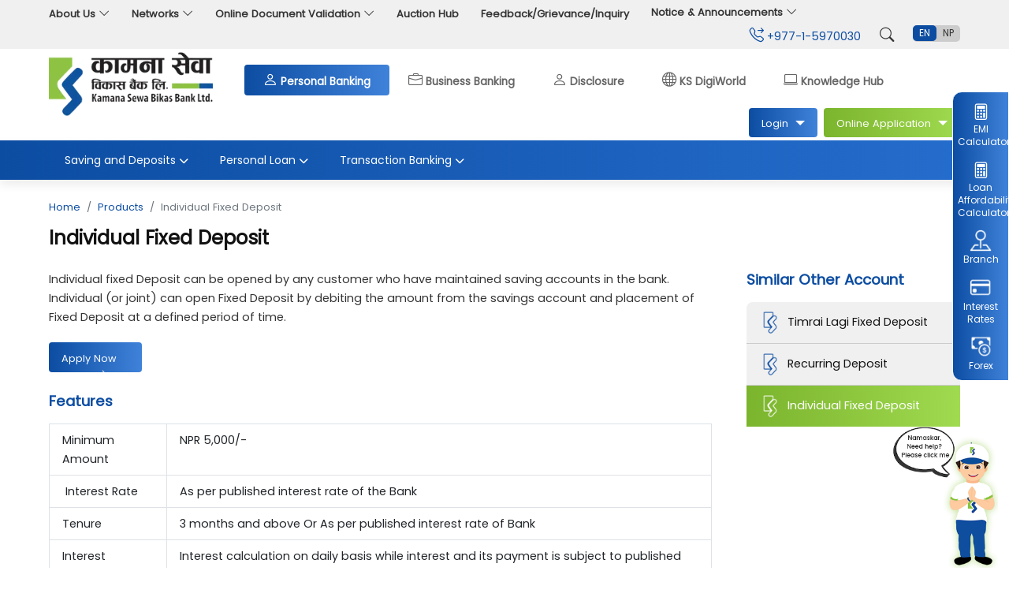

--- FILE ---
content_type: text/html; charset=utf-8
request_url: https://kamanasewabank.com/products/individual-fixed-deposit%20%20%20%20%20%20/
body_size: 7784
content:
<!DOCTYPE html><html lang="en"><head><meta charSet="utf-8"/><meta name="twitter:card" content="summary_large_image"/><meta name="twitter:site" content="@site"/><meta name="twitter:creator" content="@handle"/><link rel="shortcut icon" type="image" href="/images/favicon.png"/><meta name="viewport" content="width=device-width, initial-scale=1, shrink-to-fit=no"/><script src="/js/wow.js" id="wow" defer=""></script><script>
                document.addEventListener('DOMContentLoaded', function() {
                  new WOW().init();
                });
              </script><meta name="google-site-verification" content="pV1s6uaRxyWz86j83fL916MohuokH9SMKag_wAZDpRY"/><title>Best Individual Fixed Deposit || Kamana Sewa Bikash Bank</title><meta name="robots" content="index,follow"/><meta name="description" content="Get the best individual fixed deposit rates at Kamana Sewa Bikas Bank Ltd. Secure your future with safe, high-return savings today."/><meta property="og:title" content="Best Individual Fixed Deposit || Kamana Sewa Bikash Bank"/><meta property="og:description" content="Get the best individual fixed deposit rates at Kamana Sewa Bikas Bank Ltd. Secure your future with safe, high-return savings today."/><meta property="og:url" content="https://kamanasewabank.com"/><meta property="og:image" content="/images/logo.png"/><meta property="og:image:alt" content="Og Image Alt"/><meta property="og:image:type" content="image/jpeg"/><meta property="og:image:width" content="800"/><meta property="og:image:height" content="600"/><meta property="og:site_name" content="kamanasewabank"/><meta name="next-head-count" content="21"/><link rel="preconnect" href="https://fonts.googleapis.com"/><link rel="preconnect" href="https://fonts.gstatic.com"/><link rel="stylesheet"/><link href="https://backend.kamanasewabank.com/storage/css/custom.css" rel="stylesheet"/><link rel="preconnect" href="/" crossorigin="anonymous"/><link rel="preload" href="/_next/static/css/e4e913248003c2dd.css" as="style"/><link rel="stylesheet" href="/_next/static/css/e4e913248003c2dd.css" data-n-g=""/><noscript data-n-css=""></noscript><script defer="" nomodule="" src="/_next/static/chunks/polyfills-c67a75d1b6f99dc8.js"></script><script src="/_next/static/chunks/webpack-a707e99c69361791.js" defer=""></script><script src="/_next/static/chunks/framework-dfb66ead2ff5a1a7.js" defer=""></script><script src="/_next/static/chunks/main-b3e1f131c21d3612.js" defer=""></script><script src="/_next/static/chunks/pages/_app-bc8862814f6d96c5.js" defer=""></script><script src="/_next/static/chunks/2014-dff46f8423637a65.js" defer=""></script><script src="/_next/static/chunks/pages/products/%5B...slug%5D-38827b7aff82d5ce.js" defer=""></script><script src="/_next/static/nbFpMyF5u5D4qTZSllMEH/_buildManifest.js" defer=""></script><script src="/_next/static/nbFpMyF5u5D4qTZSllMEH/_ssgManifest.js" defer=""></script></head><body><div id="__next"><header><div class="search-wrapper" style="display:none"><i class="bi bi-x search-close"></i><div class="search-container"><div class="search"><div class="search-field"><div class="form-floating"><button><i class="bi bi-search"></i></button><input type="text" class="form-control" id="floatingInput" placeholder=""/><label for="floatingInput">Enter the keywords. eg account opening</label></div></div><div class="most-searched"><strong>Most Searched</strong><div class="btnlist"><ul></ul><div class="clear"></div></div></div><div class="most-searched lookingfor"><strong>Are you looking for?</strong><div class="btnlist"><ul></ul><div class="clear"></div></div></div></div></div></div><div class="header-topbar"><div class="container"><div class="topbar-left"><div class="top-menu"><ul><li class="shownotice"><a href="javascript:void(0);">Notice &amp; Announcements <i class="bi bi-chevron-down"></i></a></li></ul><div class="clear"></div></div></div><div class="topbar-right"><ul><li><a href="tel:+977 01-5970030"><i class="bi bi-telephone-forward"></i> +977-1-5970030</a></li><li><i class="bi bi-search searchicon"></i></li><li><div class="switch"><input id="language-toggle" class="check-toggle check-toggle-round-flat" type="checkbox" value="en"/><label for="language-toggle"></label><span class="on active-language">EN</span><span class="off">NP</span></div></li></ul></div><div class="clear"></div></div></div><section class="content-pd newsblock headernoticeblock" style="display:none"><div class="container"><i class="bi bi-x notice-close"></i><div class=" owl-carousel owl-theme newsslide owlnews " style="display:block"><div class="slick-slider slick-initialized"><div class="slick-list"><div class="slick-track" style="width:NaN%;left:NaN%"></div></div></div><div class="owl-dots"></div></div></div></section><div class="header-mid"><div class="container"><div class="logo"><a href="/"><img alt="logo" srcSet="/_next/image/?url=%2Fimages%2Flogo.png&amp;w=256&amp;q=75 1x, /_next/image/?url=%2Fimages%2Flogo.png&amp;w=640&amp;q=75 2x" src="/_next/image/?url=%2Fimages%2Flogo.png&amp;w=640&amp;q=75" width="240" height="70" decoding="async" data-nimg="1" loading="lazy" style="color:transparent"/></a></div><div class="main-menu"><ul></ul><div class="clear"></div></div><div class="header-button"><div class="dropdown"><div class="btn dropdown-toggle" href="javascript:void(0);" role="button" data-bs-toggle="dropdown" aria-expanded="false">Login<!-- --> </div><ul class="dropdown-menu " aria-labelledby="dropdownMenuLink"><li><a class="dropdown-item " target="_blank" rel="noreferrer" href="https://meroshare.cdsc.com.np/#/login">Meroshare Login</a></li><li><a class="dropdown-item " target="_blank" rel="noreferrer" href="https://login.connectips.com:7443/#/login">Connect IPS Login</a></li><li><a class="dropdown-item " target="_blank" rel="noreferrer" href="https://ibank.kamanasewabank.com/">KS iMobile Login</a></li></ul></div><div class="dropdown"><div class="btn btn-secondary dropdown-toggle" href="javascript:void(0);" role="button" data-bs-toggle="dropdown" aria-expanded="false">Online Application<!-- --> </div><ul class="dropdown-menu " aria-labelledby="dropdownMenuLink"></ul></div></div><div class="clear"></div></div></div><div class="navik-header header-shadow navik-mega-menu no-sticky "><div class="container"><div class="navik-header-container"><div class="burger-menu "><div class="line-menu line-half first-line"></div><div class="line-menu"></div><div class="line-menu line-half last-line"></div></div><nav class="navik-menu menu-caret submenu-top-border desktop-menu"></nav><nav class="navik-menu menu-caret submenu-top-border mobile-menu"><ul style="display:none"></ul></nav></div></div></div></header><main><div class="fixed-icon"><img src="/images/mascot.png" class="animate__animated animate__pulse animate__infinite" alt="notification menu"/></div><div class="side-btn-wrap"><div class="side-btn"><ul></ul><div class="clear"></div></div></div><section class="content-pd breadcrumb-wrap"><div class="container"><nav aria-label="breadcrumb"><ol class="breadcrumb"><li class="breadcrumb-item"><a href="/">Home</a></li><li class="breadcrumb-item"><a href="/products/">Products</a></li><li class="breadcrumb-item active" aria-current="page">Individual Fixed Deposit</li></ol></nav><h1>Individual Fixed Deposit</h1></div></section><section class="content-pd inner-content"><div class="container"><div class="row"><div class="col-lg-9 col-md-8 pd-right"><div style="display:block"><div><p>Individual fixed Deposit can be opened by any customer who have maintained saving accounts in the bank. Individual (or joint) can open Fixed Deposit by debiting the amount from the savings account and placement of Fixed Deposit at a defined period of time.<br></p></div><a target="_blank" rel="noopener noreferrer" href="https://digiaccount.kamanasewabank.com/AccountInfo/Index/1013"><button class="btn btn-primary">Apply Now <i class="bi bi-arrow-right"></i></button><br/><br/></a></div><div style="display:block"><h3 id="features">Features</h3><div><table class="table table-bordered"><tbody><tr><td>Minimum Amount</td><td>NPR 5,000/-</td></tr><tr><td>&nbsp;Interest Rate&nbsp;</td><td>As per published interest rate of the Bank</td></tr><tr><td>Tenure</td><td>3 months and above Or As per published interest rate of Bank</td></tr><tr><td>Interest Calculation&nbsp;</td><td>Interest calculation on daily basis while interest and its payment is subject to published interest rate of Bank.</td></tr><tr><td>&nbsp;Loan against FD</td><td>90% of existing FD balance amount in FD can be availed for loan facility</td></tr></tbody></table></div></div><div style="display:none"><h3 id="documentation">Required Documents</h3><div></div></div></div><div class="col-lg-3 col-md-4 sidebar"><h3>Similar Other Account</h3><div class="side-menu"><ul><li class="null"><a href="/products/timrai-lagi/"><img src="/images/default.png" alt="image icon"/>Timrai Lagi Fixed Deposit</a></li><li class="null"><a href="/products/recurring-deposit-account/"><img src="/images/default.png" alt="image icon"/>Recurring Deposit</a></li><li class="current"><a href="/products/individual-fixed-deposit/"><img src="/images/default.png" alt="image icon"/>Individual Fixed Deposit</a></li></ul><div class="clear"></div></div></div> </div></div></section></main><div class="footer-top"><div class="container"><div class="row"><div class="col-lg-6 mob-br"><div class="footer-head">e-Payment Partner</div><div class="imglist"><ul><li><a target="_blank" rel="noreferrer" href="https://esewa.com.np/#/home"><img alt="esewa" srcSet="/_next/image/?url=%2Fimages%2Fesewa.png&amp;w=256&amp;q=75 1x, /_next/image/?url=%2Fimages%2Fesewa.png&amp;w=384&amp;q=75 2x" src="/_next/image/?url=%2Fimages%2Fesewa.png&amp;w=384&amp;q=75" width="144" height="44" decoding="async" data-nimg="1" loading="lazy" style="color:transparent"/></a></li><li><a target="_blank" rel="noreferrer" href="https://www.imepay.com.np/#/"><img alt="imepay" srcSet="/_next/image/?url=%2Fimages%2Fimepay.png&amp;w=256&amp;q=75 1x, /_next/image/?url=%2Fimages%2Fimepay.png&amp;w=640&amp;q=75 2x" src="/_next/image/?url=%2Fimages%2Fimepay.png&amp;w=640&amp;q=75" width="200" height="60" decoding="async" data-nimg="1" loading="lazy" style="color:transparent"/></a></li><li><a target="_blank" rel="noreferrer" href="https://connectips.com/"><img alt="connectips" srcSet="/_next/image/?url=%2Fimages%2Fconnectips.png&amp;w=256&amp;q=75 1x, /_next/image/?url=%2Fimages%2Fconnectips.png&amp;w=640&amp;q=75 2x" src="/_next/image/?url=%2Fimages%2Fconnectips.png&amp;w=640&amp;q=75" width="200" height="90" decoding="async" data-nimg="1" loading="lazy" style="color:transparent"/></a></li></ul><div class="clear"></div></div></div><div class="col-lg-3 col-md-6 mob-br"><div class="footer-head">Connect With Us</div><div class="social-link "><ul><li><a target="_blank" rel="noreferrer" href="https://www.facebook.com/KamanaSewaBBL/"><i class="fab fa-facebook-f"></i></a></li><li><a target="_blank" rel="noreferrer" href="https://x.com/KamanaSewaBBL?t=-_jT07SK-XDG22RxhxUtnw&amp;s=08"><i class="fab fa-twitter"></i></a></li><li><a target="_blank" rel="noreferrer" href="https://www.youtube.com/channel/UCM-Glll08T_uVEySMseNoQA"><i class="fab fa-youtube"></i></a></li><li><a target="_blank" rel="noreferrer" href="https://www.linkedin.com/company/kamana-sewa-official/"><i class="fab fa-linkedin-in"></i></a></li><li><a target="_blank" rel="noreferrer" href="https://invite.viber.com/?g2=AQBiIXNSvzLt8kvoqnC2HhmBkuiExEe0IjEfYcMQR1ilwmHWPU6J%2FW8uwDc8mnGc"><i class="fa-brands fa-viber"></i></a></li></ul><div class="clear"></div></div></div><div class="col-lg-3 col-md-6"><div class="msg-open-container"><a target="_blank" rel="noreferrer" class="fixed-item" href="https://digiworld.kamanasewabank.com/"><button class="msg open-ac-online" attr-desc="KS Digi"><img alt="ksdigi" srcSet="/_next/image/?url=%2Fimages%2Fksdigi.png&amp;w=64&amp;q=75 1x, /_next/image/?url=%2Fimages%2Fksdigi.png&amp;w=128&amp;q=75 2x" src="/_next/image/?url=%2Fimages%2Fksdigi.png&amp;w=128&amp;q=75" width="62" height="72" decoding="async" data-nimg="1" class="" loading="lazy" style="color:transparent"/></button></a><a target="_blank" rel="noreferrer" class="fixed-item" href="https://digiworld.kamanasewabank.com/?page=customer-care"><button class="msg msg-open fixed-item" attr-desc="Customer Service"><img alt="Customer Service" srcSet="/_next/image/?url=%2Fimages%2Fksbblcares.png&amp;w=96&amp;q=75 1x, /_next/image/?url=%2Fimages%2Fksbblcares.png&amp;w=256&amp;q=75 2x" src="/_next/image/?url=%2Fimages%2Fksbblcares.png&amp;w=256&amp;q=75" width="69" height="72" decoding="async" data-nimg="1" class="" loading="lazy" style="color:transparent"/></button></a></div></div></div></div></div><footer class=" content-pd "><div class="container"><div class="row"><div class="col-lg-3 col-md-6"><div class=" footer-head">Contact Us</div><div class="contact-details"><ul><li><i class="bi bi-geo-alt "></i>  <!-- -->Gyaneshwor, Aanand Bhairab Marg</li><li><i class="bi bi-telephone "></i>  <!-- -->+977 01-5970030 <br/>NTC: 9851322953<br/>Ncell: 9801571101</li><li class="footer-email"><i class="bi bi-envelope"></i><a href="mailto:customercare@kamanasewabank.com">customercare@kamanasewabank.com</a></li><li><i class="bi bi-telephone "></i>  <!-- -->Company Secretary <br/>Pranay Tuladhar<br/>Contact No. 9851380110</li><li><i class="bi bi-telephone "></i>  <!-- -->Compliance Officer <br/>Khum Nath Bhusal<br/>Contact No. 9851366333</li></ul><div class="clear"></div></div></div><div class="col-lg-3 col-md-6"><div class="footer-head">Quick Links</div><div class="footer-listing"><ul></ul><div class="clear"></div></div></div><div class="col-lg-3 col-md-6"><div class=" footer-head">News &amp; Media</div><div class="footer-listing"><ul></ul><div class="clear"></div></div></div><div class="col-lg-3 col-md-6"><div class=" footer-head">Useful Links</div><div class="footer-listing"><ul></ul><div class="clear"></div></div></div></div></div></footer><div class="bottom-footer"><div class="container"><div class="row"><div class="col-lg-6 col-md-6 "><div class="copyright"> <small>Copyright © <!-- -->2026<!-- -->. Kamana Sewa Bikas Bank<!-- --> </small> </div></div><div class="col-lg-6 col-md-6 "><div class="poweredby"> <small>Powered By:<!-- --> <a target="_blank" href="https://peacenepal.com/">Peace Nepal DOT Com</a></small> </div></div></div></div></div><div class="scroll-top-wrapper "> <span class="scroll-top-inner"> <i class="bi bi-chevron-up"></i> </span> </div><div class="scroll-top-wrapper"> <span class="scroll-top-inner"> <i class="bi bi-chevron-up"></i> </span> </div></div><script id="__NEXT_DATA__" type="application/json">{"props":{"pageProps":{"_nextI18Next":{"initialI18nStore":{"en":{"common":{"apply_button":"Apply Now","kumari_loan":"Kamana Loan","mobile_description":"Download the Kamana Bank mobile app and simplify your banking. Discover quick, simple and convenient way to take command of your account.","readmore_button":"Read More","savings":"Saving \u0026 Deposits","savings_description":"We have the savings account that will get you closer to your saving goals","savings_header":"More you save, more you earn","services":"We are dedicated and determined to provide the best services available there to our members, may be this list now is small but will grow eventually with our members.","view_all":"View All","view_details":"View Details"}}},"initialLocale":"en","ns":["common"],"userConfig":{"i18n":{"defaultLocale":"en","locales":["en","np"]},"react":{"useSuspense":false},"default":{"i18n":{"defaultLocale":"en","locales":["en","np"]},"react":{"useSuspense":false}}}},"data":{"productDetailData":{"code":200,"message":"","data":{"id":35,"lang_id":1,"title":"Individual Fixed Deposit","slug":"individual-fixed-deposit","excerpt":"A fixed deposit is an account that provides a higher...","description":null,"terms_and_conditions":null,"downloads":null,"documentation":null,"feature":"\u003ctable class=\"table table-bordered\"\u003e\u003ctbody\u003e\u003ctr\u003e\u003ctd\u003eMinimum Amount\u003c/td\u003e\u003ctd\u003eNPR 5,000/-\u003c/td\u003e\u003c/tr\u003e\u003ctr\u003e\u003ctd\u003e\u0026nbsp;Interest Rate\u0026nbsp;\u003c/td\u003e\u003ctd\u003eAs per published interest rate of the Bank\u003c/td\u003e\u003c/tr\u003e\u003ctr\u003e\u003ctd\u003eTenure\u003c/td\u003e\u003ctd\u003e3 months and above Or As per published interest rate of Bank\u003c/td\u003e\u003c/tr\u003e\u003ctr\u003e\u003ctd\u003eInterest Calculation\u0026nbsp;\u003c/td\u003e\u003ctd\u003eInterest calculation on daily basis while interest and its payment is subject to published interest rate of Bank.\u003c/td\u003e\u003c/tr\u003e\u003ctr\u003e\u003ctd\u003e\u0026nbsp;Loan against FD\u003c/td\u003e\u003ctd\u003e90% of existing FD balance amount in FD can be availed for loan facility\u003c/td\u003e\u003c/tr\u003e\u003c/tbody\u003e\u003c/table\u003e","rate_fees":null,"eligibility":null,"overview":"\u003cp\u003eIndividual fixed Deposit can be opened by any customer who have maintained saving accounts in the bank. Individual (or joint) can open Fixed Deposit by debiting the amount from the savings account and placement of Fixed Deposit at a defined period of time.\u003cbr\u003e\u003c/p\u003e","interest_rate":null,"banner":null,"image":null,"icon":null,"url":"https://digiaccount.kamanasewabank.com/AccountInfo/Index/1013","link_text":null,"download":null,"faqs":[],"layout":2,"show_breadcrumb":null,"show_banner":null,"published_date":"NA","created_date":"Jan 19, 2023","category_title":"Fixed Deposit","category_slug":"fixed-deposit","meta_data":{"meta_title":"Best Individual Fixed Deposit","meta_description":"Get the best individual fixed deposit rates at Kamana Sewa Bikas Bank Ltd. Secure your future with safe, high-return savings today."}},"additional-data":"","schema":"\u003cscript type=\"application/ld+json\"\u003e{\"@context\":\"https:\\/\\/schema.org\",\"@type\":\"BankAccount\",\"name\":\"Individual Fixed Deposit\",\"url\":\"https:\\/\\/backend.kamanasewabank.com\\/product\\/individual-fixed-deposit\",\"logo\":\"https:\\/\\/backend.kamanasewabank.com\\/kumari\\/images\\/logo.png\"}\u003c/script\u003e"},"allProductData":{"code":200,"message":"","data":[{"id":93,"lang_id":1,"title":"Corporate Current Account","slug":"current-account-business","is_featured":0,"excerpt":"","image":null,"icon":null,"url":"https://digiaccount.kamanasewabank.com/panel/account-opening/account_services_corporate/655dc9d8a601b4367a71b1a5/entry?scheme=72","target":null,"created_date":"Feb 27, 2023","category_title":"Saving Accounts","category_slug":"saving-accounts"},{"id":112,"lang_id":1,"title":"AlphaGrow Saving Account","slug":"alphagrow-saving-account","is_featured":0,"excerpt":"...","image":"https://backend.kamanasewabank.com/storage/account_type/2025/12/alpha-grow600x600_1764660454.jpg","icon":null,"url":"https://digiaccount.kamanasewabank.com/panel/account-opening/account_services_individual/655dc9c4a601b4367a71b193/entry?scheme=58","target":null,"created_date":"Sep 25, 2025","category_title":null,"category_slug":null},{"id":113,"lang_id":1,"title":"Bishista Bachat Khata","slug":"bishista-bachat-khata","is_featured":0,"excerpt":"","image":"https://backend.kamanasewabank.com/storage/account_type/2025/11/bishista-bachat-khata-website_1762426458.jpg","icon":null,"url":"https://digiaccount.kamanasewabank.com/panel/account-opening/account_services_individual/655dc9c4a601b4367a71b193/entry?scheme=58","target":null,"created_date":"Sep 25, 2025","category_title":null,"category_slug":null},{"id":114,"lang_id":1,"title":"Remittance Saving Account","slug":"remittance-saving-account-new","is_featured":0,"excerpt":"Remittance savings account is a highest Interest-bearing...","image":null,"icon":null,"url":"https://digiaccount.kamanasewabank.com/panel/account-opening/account_services_individual/655dc9c4a601b4367a71b193/entry?scheme=55","target":null,"created_date":"Oct 29, 2025","category_title":"Saving Accounts","category_slug":"saving-accounts"},{"id":115,"lang_id":1,"title":"Remittance Fixed Deposit","slug":"remittance-fixed-deposit","is_featured":0,"excerpt":"","image":null,"icon":null,"url":null,"target":null,"created_date":"Nov 7, 2025","category_title":null,"category_slug":null},{"id":83,"lang_id":1,"title":"Institutional Fixed Deposit","slug":"institutional-fixed-deposit","is_featured":1,"excerpt":"A fixed deposit is an account that provides a higher...","image":"https://backend.kamanasewabank.com/storage/account_type/2025/05/12_1747647508.jpg","icon":null,"url":"https://digiaccount.kamanasewabank.com/panel/account-opening/account_services_corporate/655dc9d8a601b4367a71b1a5/entry?scheme=72","target":null,"created_date":"Feb 6, 2023","category_title":"Saving Accounts","category_slug":"saving-accounts"},{"id":50,"lang_id":1,"title":"Loan Against Fixed Deposit","slug":"loan-against-fixed-deposit","is_featured":0,"excerpt":"When you invest in a bank fixed deposit, you can easily get...","image":"https://backend.kamanasewabank.com/storage/account_type/2023/01/fixed-deposit_1675061685.png","icon":"https://backend.kamanasewabank.com/storage/account_type/2023/01/fixed-deposit_1675061685.png","url":null,"target":null,"created_date":"Jan 19, 2023","category_title":"Loans","category_slug":"loans"},{"id":95,"lang_id":1,"title":"Corporate Call Account","slug":"call-account-business","is_featured":0,"excerpt":"","image":"https://backend.kamanasewabank.com/storage/account_type/2025/05/11_1747647493.jpg","icon":null,"url":"https://digiaccount.kamanasewabank.com/panel/account-opening/account_services_corporate/655dc9d8a601b4367a71b1a5/entry?scheme=73","target":null,"created_date":"Feb 27, 2023","category_title":"Saving Accounts","category_slug":"saving-accounts"},{"id":97,"lang_id":1,"title":"Kholau Bank Khata Abhiyan Savings Account","slug":"ks-sports-savings-account","is_featured":0,"excerpt":"...","image":"https://backend.kamanasewabank.com/storage/account_type/2025/05/kholau-bank-khata-abhiyan_1747650496.jpg","icon":null,"url":null,"target":null,"created_date":"Feb 27, 2023","category_title":"Saving Accounts","category_slug":"saving-accounts"},{"id":104,"lang_id":1,"title":"Timrai Lagi Fixed Deposit","slug":"timrai-lagi","is_featured":1,"excerpt":"","image":"https://backend.kamanasewabank.com/storage/account_type/2025/05/platinum-bachat-khata-2_1747647862.jpg","icon":null,"url":"https://digiaccount.kamanasewabank.com/panel/account-opening/account_services_individual/655dc9c4a601b4367a71b193/entry?scheme=69","target":null,"created_date":"Sep 26, 2023","category_title":"Fixed Deposit","category_slug":"fixed-deposit"},{"id":105,"lang_id":1,"title":"Kamana Sewa Pragati Bachat Khata(Gold)","slug":"kamana-sewa-pragati-bachhat-khata-gold","is_featured":0,"excerpt":"","image":"https://backend.kamanasewabank.com/storage/account_type/2025/05/platinum-bachat-khata-3_1747647822.jpg","icon":null,"url":"https://digiaccount.kamanasewabank.com/AccountInfo/Index/1013","target":null,"created_date":"Dec 24, 2023","category_title":"Saving Accounts","category_slug":"saving-accounts"},{"id":107,"lang_id":1,"title":"Kamana Sewa Pragati Bachat Khata(Platinum)","slug":"kamana-sewa-pragati-bachhat-khata-platinum","is_featured":0,"excerpt":"","image":"https://backend.kamanasewabank.com/storage/account_type/2025/05/platinum-bachat-khata_1747647691.jpg","icon":null,"url":"https://digiaccount.kamanasewabank.com/panel/account-opening/account_services_individual/655dc9c4a601b4367a71b193/entry?scheme=58","target":null,"created_date":"Dec 24, 2023","category_title":"Saving Accounts","category_slug":"saving-accounts"},{"id":109,"lang_id":1,"title":"Foreign Employment Saving Account","slug":"foreign-employment-saving-account","is_featured":1,"excerpt":"","image":"https://backend.kamanasewabank.com/storage/account_type/2025/05/foreign-employment-saving-account_1747650483.jpg","icon":null,"url":null,"target":null,"created_date":"Jul 3, 2024","category_title":"Saving Accounts","category_slug":"saving-accounts"},{"id":110,"lang_id":1,"title":"Timrai Lagi Saving Account","slug":"timrai-lagi-saving-account","is_featured":0,"excerpt":"","image":"https://backend.kamanasewabank.com/storage/account_type/2025/05/platinum-bachat-khata-2_1747647881.jpg","icon":null,"url":null,"target":null,"created_date":"Jul 11, 2024","category_title":"Saving Accounts","category_slug":"saving-accounts"},{"id":3,"lang_id":1,"title":"Sabal Nari Bachat Khata","slug":"sabal-nari-saving-account","is_featured":1,"excerpt":"","image":"https://backend.kamanasewabank.com/storage/account_type/2025/05/platinum-bachat-khata-7_1747647706.jpg","icon":null,"url":"https://digiaccount.kamanasewabank.com/panel/account-opening/account_services_individual/655dc9c4a601b4367a71b193/entry?scheme=60","target":null,"created_date":"Jan 19, 2023","category_title":"Saving Accounts","category_slug":"saving-accounts"},{"id":11,"lang_id":1,"title":"Kamana Sewa Pragati Bachat Khata(Silver)","slug":"kamanasewa-pragati-bachhat-khata","is_featured":1,"excerpt":"","image":"https://backend.kamanasewabank.com/storage/account_type/2025/05/platinum-bachat-khata-4_1747647841.jpg","icon":null,"url":"https://digiaccount.kamanasewabank.com/panel/account-opening/account_services_individual/655dc9c4a601b4367a71b193/entry?scheme=56","target":null,"created_date":"Jan 19, 2023","category_title":"Saving Accounts","category_slug":"saving-accounts"},{"id":13,"lang_id":1,"title":"Swabhiman Bachat Khata","slug":"swabhiman-bachat-khata","is_featured":0,"excerpt":"","image":"https://backend.kamanasewabank.com/storage/account_type/2025/05/platinum-bachat-khata-8_1747647671.jpg","icon":null,"url":"https://digiaccount.kamanasewabank.com/panel/account-opening/account_services_individual/655dc9c4a601b4367a71b193/entry?scheme=68","target":null,"created_date":"Jan 19, 2023","category_title":"Saving Accounts","category_slug":"saving-accounts"},{"id":15,"lang_id":1,"title":"Recurring Deposit","slug":"recurring-deposit-account","is_featured":1,"excerpt":"In this competitive market, to be visible and to attract...","image":null,"icon":null,"url":"https://digiaccount.kamanasewabank.com/AccountInfo/Index/1013","target":null,"created_date":"Jan 19, 2023","category_title":"Fixed Deposit","category_slug":"fixed-deposit"},{"id":17,"lang_id":1,"title":"KS PMS Saving Account","slug":"subhashree-bachat-khata","is_featured":0,"excerpt":"","image":"https://backend.kamanasewabank.com/storage/account_type/2025/05/ks-pms-saving-account_1747650517.jpg","icon":null,"url":null,"target":null,"created_date":"Jan 19, 2023","category_title":"Saving Accounts","category_slug":"saving-accounts"},{"id":21,"lang_id":1,"title":"Samajik Surakchhya Saving Account","slug":"samajik-surakchhya-saving-account","is_featured":1,"excerpt":"","image":"https://backend.kamanasewabank.com/storage/account_type/2025/05/samajik-surakshya-bachat-khata_1747650564.jpg","icon":null,"url":null,"target":null,"created_date":"Jan 19, 2023","category_title":"Saving Accounts","category_slug":"saving-accounts"},{"id":23,"lang_id":1,"title":"Bal Bachat Khata(Child Savings Account)","slug":"bal-bachat-saving-account","is_featured":0,"excerpt":"","image":"https://backend.kamanasewabank.com/storage/account_type/2025/05/platinum-bachat-khata-5_1747647645.jpg","icon":null,"url":"https://digiaccount.kamanasewabank.com/panel/account-opening/account_services_individual/655dc9c4a601b4367a71b193/entry?scheme=63","target":null,"created_date":"Jan 19, 2023","category_title":"Saving Accounts","category_slug":"saving-accounts"},{"id":25,"lang_id":1,"title":"Salary Saving","slug":"salary-saving-account","is_featured":1,"excerpt":"","image":"https://backend.kamanasewabank.com/storage/account_type/2025/05/platinum-bachat-khata-6_1747647728.jpg","icon":null,"url":"https://digiaccount.kamanasewabank.com/panel/account-opening/account_services_individual/655dc9c4a601b4367a71b193/entry?scheme=61","target":null,"created_date":"Jan 19, 2023","category_title":"Saving Accounts","category_slug":"saving-accounts"},{"id":27,"lang_id":1,"title":"Shareholder Saving Account","slug":"shareholder-saving-account","is_featured":0,"excerpt":"","image":"https://backend.kamanasewabank.com/storage/account_type/2025/05/ks-shareholders-saving-account_1747650538.jpg","icon":null,"url":"https://digiaccount.kamanasewabank.com/panel/account-opening/account_services_individual/655dc9c4a601b4367a71b193/entry?scheme=62","target":null,"created_date":"Jan 19, 2023","category_title":"Saving Accounts","category_slug":"saving-accounts"},{"id":31,"lang_id":1,"title":"Normal Saving Account","slug":"normal-saving-account","is_featured":1,"excerpt":"A normal saving account is specially designed for the...","image":"https://backend.kamanasewabank.com/storage/account_type/2025/05/normal-saving-account_1747719467.jpg","icon":null,"url":"https://digiaccount.kamanasewabank.com/panel/account-opening/account_services_individual/655dc9c4a601b4367a71b193/entry?scheme=54","target":null,"created_date":"Jan 19, 2023","category_title":"Saving Accounts","category_slug":"saving-accounts"},{"id":35,"lang_id":1,"title":"Individual Fixed Deposit","slug":"individual-fixed-deposit","is_featured":0,"excerpt":"A fixed deposit is an account that provides a higher...","image":null,"icon":null,"url":"https://digiaccount.kamanasewabank.com/AccountInfo/Index/1013","target":null,"created_date":"Jan 19, 2023","category_title":"Fixed Deposit","category_slug":"fixed-deposit"},{"id":41,"lang_id":1,"title":"Mortgage Loan","slug":"mortgage-loan","is_featured":0,"excerpt":"","image":"https://backend.kamanasewabank.com/storage/account_type/2023/01/homeloanbanner_1674119037.png","icon":"https://backend.kamanasewabank.com/storage/account_type/2023/01/homeloan_1674642371.png","url":null,"target":null,"created_date":"Jan 19, 2023","category_title":"Loans","category_slug":"loans"},{"id":43,"lang_id":1,"title":"Auto loan","slug":"auto-loan","is_featured":0,"excerpt":"","image":"https://backend.kamanasewabank.com/storage/account_type/2023/03/this03_1679482556.jpg","icon":"https://backend.kamanasewabank.com/storage/account_type/2023/01/autoloan_1674642309.png","url":null,"target":null,"created_date":"Jan 19, 2023","category_title":"Loans","category_slug":"loans"},{"id":45,"lang_id":1,"title":"Professional Loan","slug":"professional-loan","is_featured":0,"excerpt":"","image":"https://backend.kamanasewabank.com/storage/account_type/2023/01/businessloan_1675061635.png","icon":"https://backend.kamanasewabank.com/storage/account_type/2023/01/businessloan_1675061635.png","url":null,"target":null,"created_date":"Jan 19, 2023","category_title":null,"category_slug":null},{"id":47,"lang_id":1,"title":"Gold Loan","slug":"gold-loan","is_featured":0,"excerpt":"","image":"https://backend.kamanasewabank.com/storage/account_type/2023/01/homeloanbanner_1674123532.png","icon":"https://backend.kamanasewabank.com/storage/account_type/2023/01/goldloan_1674642416.png","url":null,"target":null,"created_date":"Jan 19, 2023","category_title":"Loans","category_slug":"loans"},{"id":49,"lang_id":1,"title":"Margin Lending","slug":"margin-lending","is_featured":0,"excerpt":"Margin lending is a type of loan that allows you to borrow...","image":"https://backend.kamanasewabank.com/storage/account_type/2023/01/offer2_1674126180.jpg","icon":"https://backend.kamanasewabank.com/storage/account_type/2023/01/marginlending_1674642437.png","url":null,"target":null,"created_date":"Jan 19, 2023","category_title":"Loans","category_slug":"loans"},{"id":52,"lang_id":1,"title":"Smart SME/Saral Byapar Karja","slug":"smart-sme","is_featured":0,"excerpt":"","image":"https://backend.kamanasewabank.com/storage/account_type/2023/01/sme_1675061325.png","icon":"https://backend.kamanasewabank.com/storage/account_type/2023/01/sme_1675061325.png","url":null,"target":null,"created_date":"Jan 20, 2023","category_title":"Loans","category_slug":"loans"},{"id":54,"lang_id":1,"title":"Small Business Loan","slug":"small-business-loan","is_featured":0,"excerpt":"","image":"https://backend.kamanasewabank.com/storage/account_type/2023/01/businessloan_1675061271.png","icon":"https://backend.kamanasewabank.com/storage/account_type/2023/01/businessloan_1675061271.png","url":null,"target":null,"created_date":"Jan 20, 2023","category_title":"Loans","category_slug":"loans"},{"id":56,"lang_id":1,"title":"Medium Business Loan","slug":"medium-business-loan","is_featured":0,"excerpt":"","image":"https://backend.kamanasewabank.com/storage/account_type/2023/01/creditcard_1674205492.jpg","icon":"https://backend.kamanasewabank.com/storage/account_type/2023/01/businessloan_1674712586.png","url":null,"target":null,"created_date":"Jan 20, 2023","category_title":"Loans","category_slug":"loans"},{"id":58,"lang_id":1,"title":"Business Loan","slug":"business-loan","is_featured":0,"excerpt":"","image":"https://backend.kamanasewabank.com/storage/account_type/2023/01/slider1_1674207018.jpg","icon":"https://backend.kamanasewabank.com/storage/account_type/2023/01/businessloan_1674642334.png","url":null,"target":null,"created_date":"Jan 20, 2023","category_title":"Loans","category_slug":"loans"},{"id":60,"lang_id":1,"title":"Non-Funded Credit Facilities","slug":"non-funded-credit-facilities","is_featured":0,"excerpt":"","image":"https://backend.kamanasewabank.com/storage/account_type/2023/01/personal-loan_1675163021.png","icon":"https://backend.kamanasewabank.com/storage/account_type/2023/01/personal-loan_1675163021.png","url":null,"target":null,"created_date":"Jan 20, 2023","category_title":"Loans","category_slug":"loans"},{"id":63,"lang_id":1,"title":"Sajilo Laghu Karja","slug":"sajilo-laghu-karja","is_featured":0,"excerpt":"","image":"https://backend.kamanasewabank.com/storage/account_type/2023/03/this05_1679482639.jpg","icon":"https://backend.kamanasewabank.com/storage/account_type/2024/04/screenshot-2024-04-30-102339_1714452014.jpg","url":null,"target":null,"created_date":"Jan 20, 2023","category_title":"Loans","category_slug":"loans"},{"id":66,"lang_id":1,"title":"DSL Rickshaws Loan","slug":"dsl-rickshaws-loan","is_featured":0,"excerpt":"","image":"https://backend.kamanasewabank.com/storage/account_type/2023/01/rickshaw_1675061000.png","icon":"https://backend.kamanasewabank.com/storage/account_type/2023/01/rickshaw_1675060958.png","url":null,"target":null,"created_date":"Jan 20, 2023","category_title":null,"category_slug":null},{"id":68,"lang_id":1,"title":"Kamana Sewa Sajilo Karja","slug":"kamana-sewa-sajilo-karja","is_featured":0,"excerpt":"","image":"https://backend.kamanasewabank.com/storage/account_type/2023/01/karja_1675061446.png","icon":"https://backend.kamanasewabank.com/storage/account_type/2023/01/karja_1675061446.png","url":null,"target":null,"created_date":"Jan 20, 2023","category_title":null,"category_slug":null},{"id":79,"lang_id":1,"title":"Sajilo Byabasaya Karja","slug":"sajilo-byabasaya-karja","is_featured":0,"excerpt":"","image":"https://backend.kamanasewabank.com/storage/account_type/2023/03/04_1679482365.jpg","icon":null,"url":null,"target":null,"created_date":"Feb 3, 2023","category_title":"Loans","category_slug":"loans"},{"id":81,"lang_id":1,"title":"Sajilo Krishi Karja","slug":"sajilo-krishi-karja","is_featured":0,"excerpt":"Sajilo Krishi Karza is tailored to meet requirements of...","image":"https://backend.kamanasewabank.com/storage/account_type/2023/02/farmer1675061176_1675399598.png","icon":"https://backend.kamanasewabank.com/storage/account_type/2023/02/farmer1675061176_1675399598.png","url":null,"target":null,"created_date":"Feb 3, 2023","category_title":"Loans","category_slug":"loans"},{"id":85,"lang_id":1,"title":"Provident Fund Saving Account","slug":"call-account","is_featured":0,"excerpt":"","image":"https://backend.kamanasewabank.com/storage/account_type/2025/05/provident-fund-saving-account_1747650548.jpg","icon":null,"url":null,"target":null,"created_date":"Feb 6, 2023","category_title":"Saving Accounts","category_slug":"saving-accounts"}],"additional-data":""}},"locale":"en"},"__N_SSP":true},"page":"/products/[...slug]","query":{"slug":["individual-fixed-deposit      "]},"buildId":"nbFpMyF5u5D4qTZSllMEH","isFallback":false,"gssp":true,"locale":"en","locales":["en","np"],"defaultLocale":"en","scriptLoader":[]}</script></body></html>

--- FILE ---
content_type: application/javascript; charset=UTF-8
request_url: https://kamanasewabank.com/_next/static/chunks/2986-fb229710795b3986.js
body_size: 19871
content:
"use strict";(self.webpackChunk_N_E=self.webpackChunk_N_E||[]).push([[2986],{246:function(t,e,r){var n=r(7294),i=function(){return(i=Object.assign||function(t){for(var e,r=1,n=arguments.length;r<n;r++)for(var i in e=arguments[r])Object.prototype.hasOwnProperty.call(e,i)&&(t[i]=e[i]);return t}).apply(this,arguments)};function o(t,e,r){if(r||2==arguments.length)for(var n,i=0,o=e.length;i<o;i++)!n&&i in e||(n||(n=Array.prototype.slice.call(e,0,i)),n[i]=e[i]);return t.concat(n||e)}var a=function(t){return t.replace(/[-\/\\^$*+?.()|[\]{}]/g,"\\$&")},l={k:1e3,m:1e6,b:1e9},u=function(t,e){void 0===e&&(e=".");var r=RegExp("(\\d+("+a(e)+"\\d*)?)([kmb])$","i"),n=t.match(r);if(n){var i=n[1],o=l[n[3].toLowerCase()];return Number(i.replace(e,"."))*o}},c=function(t,e){void 0===e&&(e=",");var r=RegExp(a(e),"g");return t.replace(r,"")},f=function(t,e){var r=RegExp("[^\\d"+a(e.join(""))+"]","gi");return t.replace(r,"")},s=function(t){var e=t.value,r=t.groupSeparator,n=void 0===r?",":r,i=t.decimalSeparator,l=void 0===i?".":i,s=t.allowDecimals,d=t.decimalsLimit,h=void 0===d?2:d,p=t.allowNegativeValue,g=t.disableAbbreviations,b=void 0!==g&&g,m=t.prefix,y=void 0===m?"":m,v=t.transformRawValue,x=(void 0===v?function(t){return t}:v)(e);if("-"===x)return x;var w=b?[]:["k","m","b"],M=RegExp("((^|\\D)-\\d)|(-"+a(y)+")").test(x),S=RegExp("(\\d+)-?"+a(y)).exec(e)||[],k=S[0],O=S[1],_=f(c(y?k?x.replace(k,"").concat(O):x.replace(y,""):x,n),o([n,l],w)),R=_;if(!b){if(w.some(function(t){return t===_.toLowerCase()}))return"";var T=u(_,l);T&&(R=String(T))}var P=M&&(void 0===p||p)?"-":"";if(l&&R.includes(l)){var C=_.split(l),j=C[0],E=C[1],I=h&&E?E.slice(0,h):E;return""+P+j+(void 0===s||s?""+l+I:"")}return""+P+R},d=function(t,e,r){if(r&&t.length>1){if(t.includes(e)){var n=t.split(e),i=n[0],o=n[1];if(o.length>r)return""+i+e+o.slice(0,r)}var a=t.length>r?RegExp("(\\d+)(\\d{"+r+"})"):RegExp("(\\d)(\\d+)"),l=t.match(a);if(l){var i=l[1],o=l[2];return""+i+e+o}}return t},h=function(t,e){var r=e.groupSeparator,n=e.decimalSeparator,i=RegExp("\\d([^"+a(void 0===r?",":r)+a(void 0===n?".":n)+"0-9]+)"),o=t.match(i);return o?o[1]:void 0},p=function(t){var e=t.value,r=t.decimalSeparator,n=t.intlConfig,o=t.decimalScale,l=t.prefix,u=void 0===l?"":l,c=t.suffix,f=void 0===c?"":c;if(""===e||void 0===e)return"";if("-"===e)return"-";var s=RegExp("^\\d?-"+(u?a(u)+"?":"")+"\\d").test(e),d="."!==r?g(e,r,s):e,p={minimumFractionDigits:o||0,maximumFractionDigits:20},m=b((n?new Intl.NumberFormat(n.locale,n.currency?i(i({},p),{style:"currency",currency:n.currency}):p):new Intl.NumberFormat(void 0,p)).formatToParts(Number(d)),t),y=h(m,i({},t)),v=e.slice(-1)===r?r:"",x=(d.match(RegExp("\\d+\\.(\\d+)"))||[])[1];return(void 0===o&&x&&r&&(m=m.includes(r)?m.replace(RegExp("(\\d+)("+a(r)+")(\\d+)","g"),"$1$2"+x):y&&!f?m.replace(y,""+r+x+y):""+m+r+x),f&&v)?""+m+v+f:y&&v?m.replace(y,""+v+y):y&&f?m.replace(y,""+v+f):[m,v,f].join("")},g=function(t,e,r){var n=t;return e&&"."!==e&&(n=n.replace(RegExp(a(e),"g"),"."),r&&"-"===e&&(n="-"+n.slice(1))),n},b=function(t,e){var r=e.prefix,n=e.groupSeparator,i=e.decimalSeparator,a=e.decimalScale,l=e.disableGroupSeparators,u=void 0!==l&&l;return t.reduce(function(t,e,l){var c=e.type,f=e.value;return 0===l&&r?"minusSign"===c?[f,r]:"currency"===c?o(o([],t),[r]):[r,f]:"currency"===c?r?t:o(o([],t),[f]):"group"===c?u?t:o(o([],t),[void 0!==n?n:f]):"decimal"===c?void 0!==a&&0===a?t:o(o([],t),[void 0!==i?i:f]):"fraction"===c?o(o([],t),[void 0!==a?f.slice(0,a):f]):o(o([],t),[f])},[""]).join("")},m={currencySymbol:"",groupSeparator:"",decimalSeparator:"",prefix:"",suffix:""},y=function(t){var e=t||{},r=e.locale,n=e.currency;return(r?new Intl.NumberFormat(r,n?{currency:n,style:"currency"}:void 0):new Intl.NumberFormat).formatToParts(1000.1).reduce(function(t,e,r){return"currency"===e.type?0===r?i(i({},t),{currencySymbol:e.value,prefix:e.value}):i(i({},t),{currencySymbol:e.value,suffix:e.value}):"group"===e.type?i(i({},t),{groupSeparator:e.value}):"decimal"===e.type?i(i({},t),{decimalSeparator:e.value}):t},m)},v=function(t){return RegExp(/\d/,"gi").test(t)},x=function(t,e,r){if(void 0===e&&(e="."),void 0===r||""===t||void 0===t)return t;if(!t.match(/\d/g))return"";var n=t.split(e),i=n[0],o=n[1];if(0===r)return i;var a=o||"";if(a.length<r)for(;a.length<r;)a+="0";else a=a.slice(0,r);return""+i+e+a},w=function(t){var e=t.selectionStart,r=t.value,n=t.lastKeyStroke,i=t.stateValue,o=t.groupSeparator,a=e,l=r;if(i&&a){var u=r.split("");return"Backspace"===n&&i[a]===o&&(u.splice(a-1,1),a-=1),"Delete"===n&&i[a]===o&&(u.splice(a,1),a+=1),{modifiedValue:l=u.join(""),cursorPosition:a}}return{modifiedValue:l,cursorPosition:e}},M=(0,n.forwardRef)(function(t,e){var r=t.allowDecimals,o=t.allowNegativeValue,a=t.id,l=t.name,u=t.className,c=t.customInput,f=t.decimalsLimit,g=t.defaultValue,b=t.disabled,m=t.maxLength,M=t.value,S=t.onValueChange,k=t.fixedDecimalLength,O=t.placeholder,_=t.decimalScale,R=t.prefix,T=t.suffix,P=t.intlConfig,C=t.step,j=t.min,E=t.max,I=t.disableGroupSeparators,F=void 0!==I&&I,A=t.disableAbbreviations,N=t.decimalSeparator,D=t.groupSeparator,L=t.onChange,W=t.onFocus,B=t.onBlur,Y=t.onKeyDown,V=t.onKeyUp,$=t.transformRawValue,H=function(t,e){var r={};for(var n in t)Object.prototype.hasOwnProperty.call(t,n)&&0>e.indexOf(n)&&(r[n]=t[n]);if(null!=t&&"function"==typeof Object.getOwnPropertySymbols)for(var i=0,n=Object.getOwnPropertySymbols(t);i<n.length;i++)0>e.indexOf(n[i])&&Object.prototype.propertyIsEnumerable.call(t,n[i])&&(r[n[i]]=t[n[i]]);return r}(t,["allowDecimals","allowNegativeValue","id","name","className","customInput","decimalsLimit","defaultValue","disabled","maxLength","value","onValueChange","fixedDecimalLength","placeholder","decimalScale","prefix","suffix","intlConfig","step","min","max","disableGroupSeparators","disableAbbreviations","decimalSeparator","groupSeparator","onChange","onFocus","onBlur","onKeyDown","onKeyUp","transformRawValue"]);if(N&&v(N))throw Error("decimalSeparator cannot be a number");if(D&&v(D))throw Error("groupSeparator cannot be a number");var X=(0,n.useMemo)(function(){return y(P)},[P]),K=N||X.decimalSeparator||"",q=D||X.groupSeparator||"";if(K&&q&&K===q&&!1===F)throw Error("decimalSeparator cannot be the same as groupSeparator");var U={decimalSeparator:K,groupSeparator:q,disableGroupSeparators:F,intlConfig:P,prefix:R||X.prefix,suffix:T},Z={decimalSeparator:K,groupSeparator:q,allowDecimals:void 0===r||r,decimalsLimit:f||k||2,allowNegativeValue:void 0===o||o,disableAbbreviations:void 0!==A&&A,prefix:R||X.prefix,transformRawValue:$},z=null!=g?p(i(i({},U),{decimalScale:_,value:String(g)})):null!=M?p(i(i({},U),{decimalScale:_,value:String(M)})):"",Q=(0,n.useState)(z),G=Q[0],J=Q[1],tt=(0,n.useState)(!1),te=tt[0],tr=tt[1],tn=(0,n.useState)(0),ti=tn[0],to=tn[1],ta=(0,n.useState)(0),tl=ta[0],tu=ta[1],tc=(0,n.useState)(null),tf=tc[0],ts=tc[1],td=e||(0,n.useRef)(null),th=function(t,e){tr(!0);var r=w({selectionStart:e,value:t,lastKeyStroke:tf,stateValue:G,groupSeparator:q}),n=r.modifiedValue,o=r.cursorPosition,a=s(i({value:n},Z));if(!m||!(a.replace(/-/g,"").length>m)){if(""===a||"-"===a||a===K){S&&S(void 0,l,{float:null,formatted:"",value:""}),J(a);return}var u=parseFloat(K?a.replace(K,"."):a),c=p(i({value:a},U));if(null!=o){var f=o+(c.length-t.length);to(f=f<=0?R?R.length:0:f),tu(tl+1)}J(c),S&&S(a,l,{float:u,formatted:c,value:a})}};(0,n.useEffect)(function(){te&&"-"!==G&&td&&"object"==typeof td&&td.current&&document.activeElement===td.current&&td.current.setSelectionRange(ti,ti)},[G,ti,td,te,tl]);var tp=i({type:"text",inputMode:"decimal",id:a,name:l,className:u,onChange:function(t){var e=t.target;th(e.value,e.selectionStart),L&&L(t)},onBlur:function(t){var e=s(i({value:t.target.value},Z));if("-"===e||!e){J(""),B&&B(t);return}var r=x(d(e,K,k),K,void 0!==_?_:k),n=parseFloat(r.replace(K,".")),o=p(i(i({},U),{value:r}));S&&S(r,l,{float:n,formatted:o,value:r}),J(o),B&&B(t)},onFocus:function(t){return W&&W(t),G?G.length:0},onKeyDown:function(t){var e=t.key;if(ts(e),C&&("ArrowUp"===e||"ArrowDown"===e)){t.preventDefault(),to(G.length);var r=parseFloat(null!=M?String(M).replace(K,"."):s(i({value:G},Z)))||0,n="ArrowUp"===e?r+C:r-C;if(void 0!==j&&n<j||void 0!==E&&n>E)return;var o=String(C).includes(".")?Number(String(C).split(".")[1].length):void 0;th(String(o?n.toFixed(o):n).replace(".",K))}Y&&Y(t)},onKeyUp:function(t){var e=t.key,r=t.currentTarget.selectionStart;if("ArrowUp"!==e&&"ArrowDown"!==e&&"-"!==G){var n=h(G,{groupSeparator:q,decimalSeparator:K});if(n&&r&&r>G.length-n.length&&td&&"object"==typeof td&&td.current){var i=G.length-n.length;td.current.setSelectionRange(i,i)}}V&&V(t)},placeholder:O,disabled:void 0!==b&&b,value:null==M||"-"===G||K&&G===K?G:p(i(i({},U),{decimalScale:te?void 0:_,value:String(M)})),ref:td},H);return c?n.createElement(c,i({},tp)):n.createElement("input",i({},tp))});M.displayName="CurrencyInput",e.Z=M},9676:function(t,e,r){let n,i;/*!
 * @kurkle/color v0.3.2
 * https://github.com/kurkle/color#readme
 * (c) 2023 Jukka Kurkela
 * Released under the MIT License
 */function o(t){return t+.5|0}r.d(e,{$:function(){return es},A:function(){return tA},B:function(){return tF},C:function(){return ec},D:function(){return tO},E:function(){return eM},F:function(){return X},G:function(){return eG},H:function(){return ts},I:function(){return eH},J:function(){return e1},K:function(){return e0},L:function(){return tV},M:function(){return e$},N:function(){return ty},O:function(){return B},P:function(){return ta},Q:function(){return H},R:function(){return eO},S:function(){return tC},T:function(){return tl},U:function(){return tS},V:function(){return en},W:function(){return tj},X:function(){return eo},Y:function(){return ef},Z:function(){return ep},_:function(){return tB},a:function(){return ek},a0:function(){return eS},a1:function(){return tH},a2:function(){return tX},a3:function(){return t9},a4:function(){return z},a5:function(){return te},a6:function(){return t7},a7:function(){return tn},a8:function(){return function t(e,r,n,i){let o={_cacheable:!1,_proxy:e,_context:r,_subProxy:n,_stack:new Set,_descriptors:eT(e,i),setContext:r=>t(e,r,n,i),override:o=>t(e.override(o),r,n,i)};return new Proxy(o,{deleteProperty:(t,r)=>(delete t[r],delete e[r],!0),get:(e,r,n)=>ej(e,r,()=>(function(e,r,n){let{_proxy:i,_context:o,_subProxy:a,_descriptors:l}=e,u=i[r];return tn(u)&&l.isScriptable(r)&&(u=function(t,e,r,n){let{_proxy:i,_context:o,_subProxy:a,_stack:l}=r;if(l.has(t))throw Error("Recursion detected: "+Array.from(l).join("->")+"->"+t);return l.add(t),e=e(o,a||n),l.delete(t),eC(t,e)&&(e=eI(i._scopes,i,t,e)),e}(r,u,e,n)),D(u)&&u.length&&(u=function(e,r,n,i){let{_proxy:o,_context:a,_subProxy:l,_descriptors:u}=n;if(tr(a.index)&&i(e))r=r[a.index%r.length];else if(L(r[0])){let c=r,f=o._scopes.filter(t=>t!==c);for(let s of(r=[],c)){let d=eI(f,o,e,s);r.push(t(d,a,l&&l[e],u))}}return r}(r,u,e,l.isIndexable)),eC(r,u)&&(u=t(u,o,a&&a[r],l)),u})(e,r,n)),getOwnPropertyDescriptor:(t,r)=>t._descriptors.allKeys?Reflect.has(e,r)?{enumerable:!0,configurable:!0}:void 0:Reflect.getOwnPropertyDescriptor(e,r),getPrototypeOf:()=>Reflect.getPrototypeOf(e),has:(t,r)=>Reflect.has(e,r),ownKeys:()=>Reflect.ownKeys(e),set:(t,r,n)=>(e[r]=n,delete t[r],!0)})}},a9:function(){return eR},aA:function(){return e3},aB:function(){return tK},aC:function(){return e6},aD:function(){return eu},aE:function(){return t_},aF:function(){return F},aG:function(){return tw},aH:function(){return tm},aI:function(){return tx},aJ:function(){return tb},aK:function(){return tk},aL:function(){return t6},aM:function(){return tp},aN:function(){return ei},aO:function(){return tN},aP:function(){return tI},aa:function(){return eT},ab:function(){return Q},ac:function(){return A},ad:function(){return t$},ae:function(){return eJ},af:function(){return ea},ag:function(){return ti},ah:function(){return K},ai:function(){return to},aj:function(){return tE},ak:function(){return ev},al:function(){return eV},am:function(){return rr},an:function(){return re},ao:function(){return e2},ap:function(){return e8},aq:function(){return e5},ar:function(){return ed},as:function(){return eh},at:function(){return el},au:function(){return eg},av:function(){return ex},aw:function(){return ew},ax:function(){return rt},ay:function(){return tT},az:function(){return e4},b:function(){return D},c:function(){return t0},d:function(){return er},e:function(){return tG},f:function(){return tt},g:function(){return W},h:function(){return tr},i:function(){return L},j:function(){return e_},k:function(){return N},l:function(){return tL},m:function(){return V},n:function(){return $},o:function(){return t4},p:function(){return tP},q:function(){return tq},r:function(){return tY},s:function(){return tg},t:function(){return tM},u:function(){return tW},v:function(){return Y},w:function(){return tU},x:function(){return tv},y:function(){return eD},z:function(){return ez}});let a=(t,e,r)=>Math.max(Math.min(t,r),e);function l(t){return a(o(2.55*t),0,255)}function u(t){return a(o(255*t),0,255)}function c(t){return a(o(t/2.55)/100,0,1)}function f(t){return a(o(100*t),0,100)}let s={0:0,1:1,2:2,3:3,4:4,5:5,6:6,7:7,8:8,9:9,A:10,B:11,C:12,D:13,E:14,F:15,a:10,b:11,c:12,d:13,e:14,f:15},d=[..."0123456789ABCDEF"],h=t=>d[15&t],p=t=>d[(240&t)>>4]+d[15&t],g=t=>(240&t)>>4==(15&t),b=t=>g(t.r)&&g(t.g)&&g(t.b)&&g(t.a),m=(t,e)=>t<255?e(t):"",y=/^(hsla?|hwb|hsv)\(\s*([-+.e\d]+)(?:deg)?[\s,]+([-+.e\d]+)%[\s,]+([-+.e\d]+)%(?:[\s,]+([-+.e\d]+)(%)?)?\s*\)$/;function v(t,e,r){let n=e*Math.min(r,1-r),i=(e,i=(e+t/30)%12)=>r-n*Math.max(Math.min(i-3,9-i,1),-1);return[i(0),i(8),i(4)]}function x(t,e,r){let n=(n,i=(n+t/60)%6)=>r-r*e*Math.max(Math.min(i,4-i,1),0);return[n(5),n(3),n(1)]}function w(t,e,r){let n;let i=v(t,1,.5);for(e+r>1&&(n=1/(e+r),e*=n,r*=n),n=0;n<3;n++)i[n]*=1-e-r,i[n]+=e;return i}function M(t){let e,r,n;let i=t.r/255,o=t.g/255,a=t.b/255,l=Math.max(i,o,a),u=Math.min(i,o,a),c=(l+u)/2;return l!==u&&(n=l-u,r=c>.5?n/(2-l-u):n/(l+u),e=60*(e=i===l?(o-a)/n+(o<a?6:0):o===l?(a-i)/n+2:(i-o)/n+4)+.5),[0|e,r||0,c]}function S(t,e,r,n){return(Array.isArray(e)?t(e[0],e[1],e[2]):t(e,r,n)).map(u)}function k(t){return(t%360+360)%360}let O={x:"dark",Z:"light",Y:"re",X:"blu",W:"gr",V:"medium",U:"slate",A:"ee",T:"ol",S:"or",B:"ra",C:"lateg",D:"ights",R:"in",Q:"turquois",E:"hi",P:"ro",O:"al",N:"le",M:"de",L:"yello",F:"en",K:"ch",G:"arks",H:"ea",I:"ightg",J:"wh"},_={OiceXe:"f0f8ff",antiquewEte:"faebd7",aqua:"ffff",aquamarRe:"7fffd4",azuY:"f0ffff",beige:"f5f5dc",bisque:"ffe4c4",black:"0",blanKedOmond:"ffebcd",Xe:"ff",XeviTet:"8a2be2",bPwn:"a52a2a",burlywood:"deb887",caMtXe:"5f9ea0",KartYuse:"7fff00",KocTate:"d2691e",cSO:"ff7f50",cSnflowerXe:"6495ed",cSnsilk:"fff8dc",crimson:"dc143c",cyan:"ffff",xXe:"8b",xcyan:"8b8b",xgTMnPd:"b8860b",xWay:"a9a9a9",xgYF:"6400",xgYy:"a9a9a9",xkhaki:"bdb76b",xmagFta:"8b008b",xTivegYF:"556b2f",xSange:"ff8c00",xScEd:"9932cc",xYd:"8b0000",xsOmon:"e9967a",xsHgYF:"8fbc8f",xUXe:"483d8b",xUWay:"2f4f4f",xUgYy:"2f4f4f",xQe:"ced1",xviTet:"9400d3",dAppRk:"ff1493",dApskyXe:"bfff",dimWay:"696969",dimgYy:"696969",dodgerXe:"1e90ff",fiYbrick:"b22222",flSOwEte:"fffaf0",foYstWAn:"228b22",fuKsia:"ff00ff",gaRsbSo:"dcdcdc",ghostwEte:"f8f8ff",gTd:"ffd700",gTMnPd:"daa520",Way:"808080",gYF:"8000",gYFLw:"adff2f",gYy:"808080",honeyMw:"f0fff0",hotpRk:"ff69b4",RdianYd:"cd5c5c",Rdigo:"4b0082",ivSy:"fffff0",khaki:"f0e68c",lavFMr:"e6e6fa",lavFMrXsh:"fff0f5",lawngYF:"7cfc00",NmoncEffon:"fffacd",ZXe:"add8e6",ZcSO:"f08080",Zcyan:"e0ffff",ZgTMnPdLw:"fafad2",ZWay:"d3d3d3",ZgYF:"90ee90",ZgYy:"d3d3d3",ZpRk:"ffb6c1",ZsOmon:"ffa07a",ZsHgYF:"20b2aa",ZskyXe:"87cefa",ZUWay:"778899",ZUgYy:"778899",ZstAlXe:"b0c4de",ZLw:"ffffe0",lime:"ff00",limegYF:"32cd32",lRF:"faf0e6",magFta:"ff00ff",maPon:"800000",VaquamarRe:"66cdaa",VXe:"cd",VScEd:"ba55d3",VpurpN:"9370db",VsHgYF:"3cb371",VUXe:"7b68ee",VsprRggYF:"fa9a",VQe:"48d1cc",VviTetYd:"c71585",midnightXe:"191970",mRtcYam:"f5fffa",mistyPse:"ffe4e1",moccasR:"ffe4b5",navajowEte:"ffdead",navy:"80",Tdlace:"fdf5e6",Tive:"808000",TivedBb:"6b8e23",Sange:"ffa500",SangeYd:"ff4500",ScEd:"da70d6",pOegTMnPd:"eee8aa",pOegYF:"98fb98",pOeQe:"afeeee",pOeviTetYd:"db7093",papayawEp:"ffefd5",pHKpuff:"ffdab9",peru:"cd853f",pRk:"ffc0cb",plum:"dda0dd",powMrXe:"b0e0e6",purpN:"800080",YbeccapurpN:"663399",Yd:"ff0000",Psybrown:"bc8f8f",PyOXe:"4169e1",saddNbPwn:"8b4513",sOmon:"fa8072",sandybPwn:"f4a460",sHgYF:"2e8b57",sHshell:"fff5ee",siFna:"a0522d",silver:"c0c0c0",skyXe:"87ceeb",UXe:"6a5acd",UWay:"708090",UgYy:"708090",snow:"fffafa",sprRggYF:"ff7f",stAlXe:"4682b4",tan:"d2b48c",teO:"8080",tEstN:"d8bfd8",tomato:"ff6347",Qe:"40e0d0",viTet:"ee82ee",JHt:"f5deb3",wEte:"ffffff",wEtesmoke:"f5f5f5",Lw:"ffff00",LwgYF:"9acd32"},R=/^rgba?\(\s*([-+.\d]+)(%)?[\s,]+([-+.e\d]+)(%)?[\s,]+([-+.e\d]+)(%)?(?:[\s,/]+([-+.e\d]+)(%)?)?\s*\)$/,T=t=>t<=.0031308?12.92*t:1.055*Math.pow(t,1/2.4)-.055,P=t=>t<=.04045?t/12.92:Math.pow((t+.055)/1.055,2.4);function C(t,e,r){if(t){let n=M(t);n[e]=Math.max(0,Math.min(n[e]+n[e]*r,0===e?360:1)),n=S(v,n,void 0,void 0),t.r=n[0],t.g=n[1],t.b=n[2]}}function j(t,e){return t?Object.assign(e||{},t):t}function E(t){var e={r:0,g:0,b:0,a:255};return Array.isArray(t)?t.length>=3&&(e={r:t[0],g:t[1],b:t[2],a:255},t.length>3&&(e.a=u(t[3]))):(e=j(t,{r:0,g:0,b:0,a:1})).a=u(e.a),e}class I{constructor(t){let e;if(t instanceof I)return t;let r=typeof t;if("object"===r)e=E(t);else if("string"===r){var i,o;o=t.length,"#"===t[0]&&(4===o||5===o?i={r:255&17*s[t[1]],g:255&17*s[t[2]],b:255&17*s[t[3]],a:5===o?17*s[t[4]]:255}:(7===o||9===o)&&(i={r:s[t[1]]<<4|s[t[2]],g:s[t[3]]<<4|s[t[4]],b:s[t[5]]<<4|s[t[6]],a:9===o?s[t[7]]<<4|s[t[8]]:255})),e=i||function(t){n||((n=function(){let t,e,r,n,i;let o={},a=Object.keys(_),l=Object.keys(O);for(t=0;t<a.length;t++){for(e=0,n=i=a[t];e<l.length;e++)r=l[e],i=i.replace(r,O[r]);r=parseInt(_[n],16),o[i]=[r>>16&255,r>>8&255,255&r]}return o}()).transparent=[0,0,0,0]);let e=n[t.toLowerCase()];return e&&{r:e[0],g:e[1],b:e[2],a:4===e.length?e[3]:255}}(t)||("r"===t.charAt(0)?function(t){let e,r,n;let i=R.exec(t),o=255;if(i){if(i[7]!==e){let u=+i[7];o=i[8]?l(u):a(255*u,0,255)}return e=+i[1],r=+i[3],n=+i[5],{r:e=255&(i[2]?l(e):a(e,0,255)),g:r=255&(i[4]?l(r):a(r,0,255)),b:n=255&(i[6]?l(n):a(n,0,255)),a:o}}}(t):function(t){let e;let r=y.exec(t),n=255;if(!r)return;r[5]!==e&&(n=r[6]?l(+r[5]):u(+r[5]));let i=k(+r[2]),o=+r[3]/100,a=+r[4]/100;return{r:(e="hwb"===r[1]?S(w,i,o,a):"hsv"===r[1]?S(x,i,o,a):S(v,i,o,a))[0],g:e[1],b:e[2],a:n}}(t))}this._rgb=e,this._valid=!!e}get valid(){return this._valid}get rgb(){var t=j(this._rgb);return t&&(t.a=c(t.a)),t}set rgb(t){this._rgb=E(t)}rgbString(){var t;return this._valid?(t=this._rgb)&&(t.a<255?`rgba(${t.r}, ${t.g}, ${t.b}, ${c(t.a)})`:`rgb(${t.r}, ${t.g}, ${t.b})`):void 0}hexString(){var t,e;return this._valid?(e=b(t=this._rgb)?h:p,t?"#"+e(t.r)+e(t.g)+e(t.b)+m(t.a,e):void 0):void 0}hslString(){return this._valid?function(t){if(!t)return;let e=M(t),r=e[0],n=f(e[1]),i=f(e[2]);return t.a<255?`hsla(${r}, ${n}%, ${i}%, ${c(t.a)})`:`hsl(${r}, ${n}%, ${i}%)`}(this._rgb):void 0}mix(t,e){if(t){let r;let n=this.rgb,i=t.rgb,o=e===r?.5:e,a=2*o-1,l=n.a-i.a,u=((a*l==-1?a:(a+l)/(1+a*l))+1)/2;r=1-u,n.r=255&u*n.r+r*i.r+.5,n.g=255&u*n.g+r*i.g+.5,n.b=255&u*n.b+r*i.b+.5,n.a=o*n.a+(1-o)*i.a,this.rgb=n}return this}interpolate(t,e){return t&&(this._rgb=function(t,e,r){let n=P(c(t.r)),i=P(c(t.g)),o=P(c(t.b));return{r:u(T(n+r*(P(c(e.r))-n))),g:u(T(i+r*(P(c(e.g))-i))),b:u(T(o+r*(P(c(e.b))-o))),a:t.a+r*(e.a-t.a)}}(this._rgb,t._rgb,e)),this}clone(){return new I(this.rgb)}alpha(t){return this._rgb.a=u(t),this}clearer(t){let e=this._rgb;return e.a*=1-t,this}greyscale(){let t=this._rgb,e=o(.3*t.r+.59*t.g+.11*t.b);return t.r=t.g=t.b=e,this}opaquer(t){let e=this._rgb;return e.a*=1+t,this}negate(){let t=this._rgb;return t.r=255-t.r,t.g=255-t.g,t.b=255-t.b,this}lighten(t){return C(this._rgb,2,t),this}darken(t){return C(this._rgb,2,-t),this}saturate(t){return C(this._rgb,1,t),this}desaturate(t){return C(this._rgb,1,-t),this}rotate(t){var e,r;return(r=M(e=this._rgb))[0]=k(r[0]+t),r=S(v,r,void 0,void 0),e.r=r[0],e.g=r[1],e.b=r[2],this}}/*!
 * Chart.js v4.1.2
 * https://www.chartjs.org
 * (c) 2023 Chart.js Contributors
 * Released under the MIT License
 */function F(){}let A=(i=0,()=>i++);function N(t){return null==t}function D(t){if(Array.isArray&&Array.isArray(t))return!0;let e=Object.prototype.toString.call(t);return"[object"===e.slice(0,7)&&"Array]"===e.slice(-6)}function L(t){return null!==t&&"[object Object]"===Object.prototype.toString.call(t)}function W(t){return("number"==typeof t||t instanceof Number)&&isFinite(+t)}function B(t,e){return W(t)?t:e}function Y(t,e){return void 0===t?e:t}let V=(t,e)=>"string"==typeof t&&t.endsWith("%")?parseFloat(t)/100:+t/e,$=(t,e)=>"string"==typeof t&&t.endsWith("%")?parseFloat(t)/100*e:+t;function H(t,e,r){if(t&&"function"==typeof t.call)return t.apply(r,e)}function X(t,e,r,n){let i,o,a;if(D(t)){if(o=t.length,n)for(i=o-1;i>=0;i--)e.call(r,t[i],i);else for(i=0;i<o;i++)e.call(r,t[i],i)}else if(L(t))for(i=0,o=(a=Object.keys(t)).length;i<o;i++)e.call(r,t[a[i]],a[i])}function K(t,e){let r,n,i,o;if(!t||!e||t.length!==e.length)return!1;for(r=0,n=t.length;r<n;++r)if(i=t[r],o=e[r],i.datasetIndex!==o.datasetIndex||i.index!==o.index)return!1;return!0}function q(t){if(D(t))return t.map(q);if(L(t)){let e=Object.create(null),r=Object.keys(t),n=r.length,i=0;for(;i<n;++i)e[r[i]]=q(t[r[i]]);return e}return t}function U(t){return -1===["__proto__","prototype","constructor"].indexOf(t)}function Z(t,e,r,n){if(!U(t))return;let i=e[t],o=r[t];L(i)&&L(o)?z(i,o,n):e[t]=q(o)}function z(t,e,r){let n;let i=D(e)?e:[e],o=i.length;if(!L(t))return t;r=r||{};let a=r.merger||Z;for(let l=0;l<o;++l){if(!L(n=i[l]))continue;let u=Object.keys(n);for(let c=0,f=u.length;c<f;++c)a(u[c],t,n,r)}return t}function Q(t,e){return z(t,e,{merger:G})}function G(t,e,r){if(!U(t))return;let n=e[t],i=r[t];L(n)&&L(i)?Q(n,i):Object.prototype.hasOwnProperty.call(e,t)||(e[t]=q(i))}let J={"":t=>t,x:t=>t.x,y:t=>t.y};function tt(t,e){let r=J[e]||(J[e]=function(t){let e=function(t){let e=t.split("."),r=[],n="";for(let i of e)(n+=i).endsWith("\\")?n=n.slice(0,-1)+".":(r.push(n),n="");return r}(t);return t=>{for(let r of e){if(""===r)break;t=t&&t[r]}return t}}(e));return r(t)}function te(t){return t.charAt(0).toUpperCase()+t.slice(1)}let tr=t=>void 0!==t,tn=t=>"function"==typeof t,ti=(t,e)=>{if(t.size!==e.size)return!1;for(let r of t)if(!e.has(r))return!1;return!0};function to(t){return"mouseup"===t.type||"click"===t.type||"contextmenu"===t.type}let ta=Math.PI,tl=2*ta,tu=tl+ta,tc=Number.POSITIVE_INFINITY,tf=ta/180,ts=ta/2,td=ta/4,th=2*ta/3,tp=Math.log10,tg=Math.sign;function tb(t,e,r){return Math.abs(t-e)<r}function tm(t){let e=Math.round(t);t=tb(t,e,t/1e3)?e:t;let r=Math.pow(10,Math.floor(tp(t))),n=t/r;return(n<=1?1:n<=2?2:n<=5?5:10)*r}function ty(t){let e;let r=[],n=Math.sqrt(t);for(e=1;e<n;e++)t%e==0&&(r.push(e),r.push(t/e));return n===(0|n)&&r.push(n),r.sort((t,e)=>t-e).pop(),r}function tv(t){return!isNaN(parseFloat(t))&&isFinite(t)}function tx(t,e){let r=Math.round(t);return r-e<=t&&r+e>=t}function tw(t,e,r){let n,i,o;for(n=0,i=t.length;n<i;n++)isNaN(o=t[n][r])||(e.min=Math.min(e.min,o),e.max=Math.max(e.max,o))}function tM(t){return t*(ta/180)}function tS(t){return t*(180/ta)}function tk(t){if(!W(t))return;let e=1,r=0;for(;Math.round(t*e)/e!==t;)e*=10,r++;return r}function tO(t,e){let r=e.x-t.x,n=e.y-t.y,i=Math.atan2(n,r);return i<-.5*ta&&(i+=tl),{angle:i,distance:Math.sqrt(r*r+n*n)}}function t_(t,e){return Math.sqrt(Math.pow(e.x-t.x,2)+Math.pow(e.y-t.y,2))}function tR(t,e){return(t-e+tu)%tl-ta}function tT(t){return(t%tl+tl)%tl}function tP(t,e,r,n){let i=tT(t),o=tT(e),a=tT(r),l=tT(o-i),u=tT(a-i),c=tT(i-o),f=tT(i-a);return i===o||i===a||n&&o===a||l>u&&c<f}function tC(t,e,r){return Math.max(e,Math.min(r,t))}function tj(t){return tC(t,-32768,32767)}function tE(t,e,r,n=1e-6){return t>=Math.min(e,r)-n&&t<=Math.max(e,r)+n}function tI(t,e,r){let n;r=r||(r=>t[r]<e);let i=t.length-1,o=0;for(;i-o>1;)r(n=o+i>>1)?o=n:i=n;return{lo:o,hi:i}}let tF=(t,e,r,n)=>tI(t,r,n?n=>{let i=t[n][e];return i<r||i===r&&t[n+1][e]===r}:n=>t[n][e]<r),tA=(t,e,r)=>tI(t,r,n=>t[n][e]>=r);function tN(t,e,r){let n=0,i=t.length;for(;n<i&&t[n]<e;)n++;for(;i>n&&t[i-1]>r;)i--;return n>0||i<t.length?t.slice(n,i):t}let tD=["push","pop","shift","splice","unshift"];function tL(t,e){if(t._chartjs){t._chartjs.listeners.push(e);return}Object.defineProperty(t,"_chartjs",{configurable:!0,enumerable:!1,value:{listeners:[e]}}),tD.forEach(e=>{let r="_onData"+te(e),n=t[e];Object.defineProperty(t,e,{configurable:!0,enumerable:!1,value(...e){let i=n.apply(this,e);return t._chartjs.listeners.forEach(t=>{"function"==typeof t[r]&&t[r](...e)}),i}})})}function tW(t,e){let r=t._chartjs;if(!r)return;let n=r.listeners,i=n.indexOf(e);-1!==i&&n.splice(i,1),n.length>0||(tD.forEach(e=>{delete t[e]}),delete t._chartjs)}function tB(t){let e,r;let n=new Set;for(e=0,r=t.length;e<r;++e)n.add(t[e]);return n.size===r?t:Array.from(n)}let tY="undefined"==typeof window?function(t){return t()}:window.requestAnimationFrame;function tV(t,e){let r=[],n=!1;return function(...i){r=i,n||(n=!0,tY.call(window,()=>{n=!1,t.apply(e,r)}))}}function t$(t,e){let r;return function(...n){return e?(clearTimeout(r),r=setTimeout(t,e,n)):t.apply(this,n),e}}let tH=t=>"start"===t?"left":"end"===t?"right":"center",tX=(t,e,r)=>"start"===t?e:"end"===t?r:(e+r)/2,tK=(t,e,r,n)=>t===(n?"left":"right")?r:"center"===t?(e+r)/2:e;function tq(t,e,r){let n=e.length,i=0,o=n;if(t._sorted){let{iScale:a,_parsed:l}=t,u=a.axis,{min:c,max:f,minDefined:s,maxDefined:d}=a.getUserBounds();s&&(i=tC(Math.min(tF(l,a.axis,c).lo,r?n:tF(e,u,a.getPixelForValue(c)).lo),0,n-1)),o=d?tC(Math.max(tF(l,a.axis,f,!0).hi+1,r?0:tF(e,u,a.getPixelForValue(f),!0).hi+1),i,n)-i:n-i}return{start:i,count:o}}function tU(t){let{xScale:e,yScale:r,_scaleRanges:n}=t,i={xmin:e.min,xmax:e.max,ymin:r.min,ymax:r.max};if(!n)return t._scaleRanges=i,!0;let o=n.xmin!==e.min||n.xmax!==e.max||n.ymin!==r.min||n.ymax!==r.max;return Object.assign(n,i),o}let tZ=t=>0===t||1===t,tz=(t,e,r)=>-(Math.pow(2,10*(t-=1))*Math.sin((t-e)*tl/r)),tQ=(t,e,r)=>Math.pow(2,-10*t)*Math.sin((t-e)*tl/r)+1,tG={linear:t=>t,easeInQuad:t=>t*t,easeOutQuad:t=>-t*(t-2),easeInOutQuad:t=>(t/=.5)<1?.5*t*t:-.5*(--t*(t-2)-1),easeInCubic:t=>t*t*t,easeOutCubic:t=>(t-=1)*t*t+1,easeInOutCubic:t=>(t/=.5)<1?.5*t*t*t:.5*((t-=2)*t*t+2),easeInQuart:t=>t*t*t*t,easeOutQuart:t=>-((t-=1)*t*t*t-1),easeInOutQuart:t=>(t/=.5)<1?.5*t*t*t*t:-.5*((t-=2)*t*t*t-2),easeInQuint:t=>t*t*t*t*t,easeOutQuint:t=>(t-=1)*t*t*t*t+1,easeInOutQuint:t=>(t/=.5)<1?.5*t*t*t*t*t:.5*((t-=2)*t*t*t*t+2),easeInSine:t=>-Math.cos(t*ts)+1,easeOutSine:t=>Math.sin(t*ts),easeInOutSine:t=>-.5*(Math.cos(ta*t)-1),easeInExpo:t=>0===t?0:Math.pow(2,10*(t-1)),easeOutExpo:t=>1===t?1:-Math.pow(2,-10*t)+1,easeInOutExpo:t=>tZ(t)?t:t<.5?.5*Math.pow(2,10*(2*t-1)):.5*(-Math.pow(2,-10*(2*t-1))+2),easeInCirc:t=>t>=1?t:-(Math.sqrt(1-t*t)-1),easeOutCirc:t=>Math.sqrt(1-(t-=1)*t),easeInOutCirc:t=>(t/=.5)<1?-.5*(Math.sqrt(1-t*t)-1):.5*(Math.sqrt(1-(t-=2)*t)+1),easeInElastic:t=>tZ(t)?t:tz(t,.075,.3),easeOutElastic:t=>tZ(t)?t:tQ(t,.075,.3),easeInOutElastic:t=>tZ(t)?t:t<.5?.5*tz(2*t,.1125,.45):.5+.5*tQ(2*t-1,.1125,.45),easeInBack:t=>t*t*(2.70158*t-1.70158),easeOutBack:t=>(t-=1)*t*(2.70158*t+1.70158)+1,easeInOutBack(t){let e=1.70158;return(t/=.5)<1?.5*(t*t*(((e*=1.525)+1)*t-e)):.5*((t-=2)*t*(((e*=1.525)+1)*t+e)+2)},easeInBounce:t=>1-tG.easeOutBounce(1-t),easeOutBounce:t=>t<.36363636363636365?7.5625*t*t:t<.7272727272727273?7.5625*(t-=.5454545454545454)*t+.75:t<.9090909090909091?7.5625*(t-=.8181818181818182)*t+.9375:7.5625*(t-=.9545454545454546)*t+.984375,easeInOutBounce:t=>t<.5?.5*tG.easeInBounce(2*t):.5*tG.easeOutBounce(2*t-1)+.5};function tJ(t){if(t&&"object"==typeof t){let e=t.toString();return"[object CanvasPattern]"===e||"[object CanvasGradient]"===e}return!1}function t0(t){return tJ(t)?t:new I(t)}function t1(t){return tJ(t)?t:new I(t).saturate(.5).darken(.1).hexString()}let t5=["x","y","borderWidth","radius","tension"],t2=["color","borderColor","backgroundColor"],t8=new Map;function t4(t,e,r){return(function(t,e){e=e||{};let r=t+JSON.stringify(e),n=t8.get(r);return n||(n=new Intl.NumberFormat(t,e),t8.set(r,n)),n})(e,r).format(t)}let t3={values:t=>D(t)?t:""+t,numeric(t,e,r){let n;if(0===t)return"0";let i=this.chart.options.locale,o=t;if(r.length>1){let a;let l=Math.max(Math.abs(r[0].value),Math.abs(r[r.length-1].value));(l<1e-4||l>1e15)&&(n="scientific"),Math.abs(a=r.length>3?r[2].value-r[1].value:r[1].value-r[0].value)>=1&&t!==Math.floor(t)&&(a=t-Math.floor(t)),o=a}let u=tp(Math.abs(o)),c=Math.max(Math.min(-1*Math.floor(u),20),0),f={notation:n,minimumFractionDigits:c,maximumFractionDigits:c};return Object.assign(f,this.options.ticks.format),t4(t,i,f)},logarithmic(t,e,r){if(0===t)return"0";let n=r[e].significand||t/Math.pow(10,Math.floor(tp(t)));return[1,2,3,5,10,15].includes(n)||e>.8*r.length?t3.numeric.call(this,t,e,r):""}};var t6={formatters:t3};let t9=Object.create(null),t7=Object.create(null);function et(t,e){if(!e)return t;let r=e.split(".");for(let n=0,i=r.length;n<i;++n){let o=r[n];t=t[o]||(t[o]=Object.create(null))}return t}function ee(t,e,r){return"string"==typeof e?z(et(t,e),r):z(et(t,""),e)}var er=new class{constructor(t,e){this.animation=void 0,this.backgroundColor="rgba(0,0,0,0.1)",this.borderColor="rgba(0,0,0,0.1)",this.color="#666",this.datasets={},this.devicePixelRatio=t=>t.chart.platform.getDevicePixelRatio(),this.elements={},this.events=["mousemove","mouseout","click","touchstart","touchmove"],this.font={family:"'Helvetica Neue', 'Helvetica', 'Arial', sans-serif",size:12,style:"normal",lineHeight:1.2,weight:null},this.hover={},this.hoverBackgroundColor=(t,e)=>t1(e.backgroundColor),this.hoverBorderColor=(t,e)=>t1(e.borderColor),this.hoverColor=(t,e)=>t1(e.color),this.indexAxis="x",this.interaction={mode:"nearest",intersect:!0,includeInvisible:!1},this.maintainAspectRatio=!0,this.onHover=null,this.onClick=null,this.parsing=!0,this.plugins={},this.responsive=!0,this.scale=void 0,this.scales={},this.showLine=!0,this.drawActiveElementsOnTop=!0,this.describe(t),this.apply(e)}set(t,e){return ee(this,t,e)}get(t){return et(this,t)}describe(t,e){return ee(t7,t,e)}override(t,e){return ee(t9,t,e)}route(t,e,r,n){let i=et(this,t),o=et(this,r),a="_"+e;Object.defineProperties(i,{[a]:{value:i[e],writable:!0},[e]:{enumerable:!0,get(){let t=this[a],e=o[n];return L(t)?Object.assign({},e,t):Y(t,e)},set(t){this[a]=t}}})}apply(t){t.forEach(t=>t(this))}}({_scriptable:t=>!t.startsWith("on"),_indexable:t=>"events"!==t,hover:{_fallback:"interaction"},interaction:{_scriptable:!1,_indexable:!1}},[function(t){t.set("animation",{delay:void 0,duration:1e3,easing:"easeOutQuart",fn:void 0,from:void 0,loop:void 0,to:void 0,type:void 0}),t.describe("animation",{_fallback:!1,_indexable:!1,_scriptable:t=>"onProgress"!==t&&"onComplete"!==t&&"fn"!==t}),t.set("animations",{colors:{type:"color",properties:t2},numbers:{type:"number",properties:t5}}),t.describe("animations",{_fallback:"animation"}),t.set("transitions",{active:{animation:{duration:400}},resize:{animation:{duration:0}},show:{animations:{colors:{from:"transparent"},visible:{type:"boolean",duration:0}}},hide:{animations:{colors:{to:"transparent"},visible:{type:"boolean",easing:"linear",fn:t=>0|t}}}})},function(t){t.set("layout",{autoPadding:!0,padding:{top:0,right:0,bottom:0,left:0}})},function(t){t.set("scale",{display:!0,offset:!1,reverse:!1,beginAtZero:!1,bounds:"ticks",grace:0,grid:{display:!0,lineWidth:1,drawOnChartArea:!0,drawTicks:!0,tickLength:8,tickWidth:(t,e)=>e.lineWidth,tickColor:(t,e)=>e.color,offset:!1},border:{display:!0,dash:[],dashOffset:0,width:1},title:{display:!1,text:"",padding:{top:4,bottom:4}},ticks:{minRotation:0,maxRotation:50,mirror:!1,textStrokeWidth:0,textStrokeColor:"",padding:3,display:!0,autoSkip:!0,autoSkipPadding:3,labelOffset:0,callback:t6.formatters.values,minor:{},major:{},align:"center",crossAlign:"near",showLabelBackdrop:!1,backdropColor:"rgba(255, 255, 255, 0.75)",backdropPadding:2}}),t.route("scale.ticks","color","","color"),t.route("scale.grid","color","","borderColor"),t.route("scale.border","color","","borderColor"),t.route("scale.title","color","","color"),t.describe("scale",{_fallback:!1,_scriptable:t=>!t.startsWith("before")&&!t.startsWith("after")&&"callback"!==t&&"parser"!==t,_indexable:t=>"borderDash"!==t&&"tickBorderDash"!==t&&"dash"!==t}),t.describe("scales",{_fallback:"scale"}),t.describe("scale.ticks",{_scriptable:t=>"backdropPadding"!==t&&"callback"!==t,_indexable:t=>"backdropPadding"!==t})}]);function en(t,e,r,n,i){let o=e[i];return o||(o=e[i]=t.measureText(i).width,r.push(i)),o>n&&(n=o),n}function ei(t,e,r,n){let i,o,a,l,u;let c=(n=n||{}).data=n.data||{},f=n.garbageCollect=n.garbageCollect||[];n.font!==e&&(c=n.data={},f=n.garbageCollect=[],n.font=e),t.save(),t.font=e;let s=0,d=r.length;for(i=0;i<d;i++)if(null!=(l=r[i])&&!0!==D(l))s=en(t,c,f,s,l);else if(D(l))for(o=0,a=l.length;o<a;o++)null==(u=l[o])||D(u)||(s=en(t,c,f,s,u));t.restore();let h=f.length/2;if(h>r.length){for(i=0;i<h;i++)delete c[f[i]];f.splice(0,h)}return s}function eo(t,e,r){let n=t.currentDevicePixelRatio,i=0!==r?Math.max(r/2,.5):0;return Math.round((e-i)*n)/n+i}function ea(t,e){(e=e||t.getContext("2d")).save(),e.resetTransform(),e.clearRect(0,0,t.width,t.height),e.restore()}function el(t,e,r,n){eu(t,e,r,n,null)}function eu(t,e,r,n,i){let o,a,l,u,c,f,s,d;let h=e.pointStyle,p=e.rotation,g=e.radius,b=(p||0)*tf;if(h&&"object"==typeof h&&("[object HTMLImageElement]"===(o=h.toString())||"[object HTMLCanvasElement]"===o)){t.save(),t.translate(r,n),t.rotate(b),t.drawImage(h,-h.width/2,-h.height/2,h.width,h.height),t.restore();return}if(!isNaN(g)&&!(g<=0)){switch(t.beginPath(),h){default:i?t.ellipse(r,n,i/2,g,0,0,tl):t.arc(r,n,g,0,tl),t.closePath();break;case"triangle":f=i?i/2:g,t.moveTo(r+Math.sin(b)*f,n-Math.cos(b)*g),b+=th,t.lineTo(r+Math.sin(b)*f,n-Math.cos(b)*g),b+=th,t.lineTo(r+Math.sin(b)*f,n-Math.cos(b)*g),t.closePath();break;case"rectRounded":c=.516*g,a=Math.cos(b+td)*(u=g-c),s=Math.cos(b+td)*(i?i/2-c:u),l=Math.sin(b+td)*u,d=Math.sin(b+td)*(i?i/2-c:u),t.arc(r-s,n-l,c,b-ta,b-ts),t.arc(r+d,n-a,c,b-ts,b),t.arc(r+s,n+l,c,b,b+ts),t.arc(r-d,n+a,c,b+ts,b+ta),t.closePath();break;case"rect":if(!p){u=Math.SQRT1_2*g,f=i?i/2:u,t.rect(r-f,n-u,2*f,2*u);break}b+=td;case"rectRot":s=Math.cos(b)*(i?i/2:g),a=Math.cos(b)*g,l=Math.sin(b)*g,d=Math.sin(b)*(i?i/2:g),t.moveTo(r-s,n-l),t.lineTo(r+d,n-a),t.lineTo(r+s,n+l),t.lineTo(r-d,n+a),t.closePath();break;case"crossRot":b+=td;case"cross":s=Math.cos(b)*(i?i/2:g),a=Math.cos(b)*g,l=Math.sin(b)*g,d=Math.sin(b)*(i?i/2:g),t.moveTo(r-s,n-l),t.lineTo(r+s,n+l),t.moveTo(r+d,n-a),t.lineTo(r-d,n+a);break;case"star":s=Math.cos(b)*(i?i/2:g),a=Math.cos(b)*g,l=Math.sin(b)*g,d=Math.sin(b)*(i?i/2:g),t.moveTo(r-s,n-l),t.lineTo(r+s,n+l),t.moveTo(r+d,n-a),t.lineTo(r-d,n+a),b+=td,s=Math.cos(b)*(i?i/2:g),a=Math.cos(b)*g,l=Math.sin(b)*g,d=Math.sin(b)*(i?i/2:g),t.moveTo(r-s,n-l),t.lineTo(r+s,n+l),t.moveTo(r+d,n-a),t.lineTo(r-d,n+a);break;case"line":a=i?i/2:Math.cos(b)*g,l=Math.sin(b)*g,t.moveTo(r-a,n-l),t.lineTo(r+a,n+l);break;case"dash":t.moveTo(r,n),t.lineTo(r+Math.cos(b)*(i?i/2:g),n+Math.sin(b)*g);break;case!1:t.closePath()}t.fill(),e.borderWidth>0&&t.stroke()}}function ec(t,e,r){return r=r||.5,!e||t&&t.x>e.left-r&&t.x<e.right+r&&t.y>e.top-r&&t.y<e.bottom+r}function ef(t,e){t.save(),t.beginPath(),t.rect(e.left,e.top,e.right-e.left,e.bottom-e.top),t.clip()}function es(t){t.restore()}function ed(t,e,r,n,i){if(!e)return t.lineTo(r.x,r.y);if("middle"===i){let o=(e.x+r.x)/2;t.lineTo(o,e.y),t.lineTo(o,r.y)}else"after"===i!=!!n?t.lineTo(e.x,r.y):t.lineTo(r.x,e.y);t.lineTo(r.x,r.y)}function eh(t,e,r,n){if(!e)return t.lineTo(r.x,r.y);t.bezierCurveTo(n?e.cp1x:e.cp2x,n?e.cp1y:e.cp2y,n?r.cp2x:r.cp1x,n?r.cp2y:r.cp1y,r.x,r.y)}function ep(t,e,r,n,i,o={}){var a;let l,u;let c=D(e)?e:[e],f=o.strokeWidth>0&&""!==o.strokeColor;for(t.save(),t.font=i.string,a=t,o.translation&&a.translate(o.translation[0],o.translation[1]),N(o.rotation)||a.rotate(o.rotation),o.color&&(a.fillStyle=o.color),o.textAlign&&(a.textAlign=o.textAlign),o.textBaseline&&(a.textBaseline=o.textBaseline),l=0;l<c.length;++l)u=c[l],o.backdrop&&function(t,e){let r=t.fillStyle;t.fillStyle=e.color,t.fillRect(e.left,e.top,e.width,e.height),t.fillStyle=r}(t,o.backdrop),f&&(o.strokeColor&&(t.strokeStyle=o.strokeColor),N(o.strokeWidth)||(t.lineWidth=o.strokeWidth),t.strokeText(u,r,n,o.maxWidth)),t.fillText(u,r,n,o.maxWidth),function(t,e,r,n,i){if(i.strikethrough||i.underline){let o=t.measureText(n),a=e-o.actualBoundingBoxLeft,l=e+o.actualBoundingBoxRight,u=r-o.actualBoundingBoxAscent,c=r+o.actualBoundingBoxDescent,f=i.strikethrough?(u+c)/2:c;t.strokeStyle=t.fillStyle,t.beginPath(),t.lineWidth=i.decorationWidth||2,t.moveTo(a,f),t.lineTo(l,f),t.stroke()}}(t,r,n,u,o),n+=i.lineHeight;t.restore()}function eg(t,e){let{x:r,y:n,w:i,h:o,radius:a}=e;t.arc(r+a.topLeft,n+a.topLeft,a.topLeft,-ts,ta,!0),t.lineTo(r,n+o-a.bottomLeft),t.arc(r+a.bottomLeft,n+o-a.bottomLeft,a.bottomLeft,ta,ts,!0),t.lineTo(r+i-a.bottomRight,n+o),t.arc(r+i-a.bottomRight,n+o-a.bottomRight,a.bottomRight,ts,0,!0),t.lineTo(r+i,n+a.topRight),t.arc(r+i-a.topRight,n+a.topRight,a.topRight,0,-ts,!0),t.lineTo(r+a.topLeft,n)}let eb=/^(normal|(\d+(?:\.\d+)?)(px|em|%)?)$/,em=/^(normal|italic|initial|inherit|unset|(oblique( -?[0-9]?[0-9]deg)?))$/,ey=t=>+t||0;function ev(t,e){let r={},n=L(e),i=n?Object.keys(e):e,o=L(t)?n?r=>Y(t[r],t[e[r]]):e=>t[e]:()=>t;for(let a of i)r[a]=ey(o(a));return r}function ex(t){return ev(t,{top:"y",right:"x",bottom:"y",left:"x"})}function ew(t){return ev(t,["topLeft","topRight","bottomLeft","bottomRight"])}function eM(t){let e=ex(t);return e.width=e.left+e.right,e.height=e.top+e.bottom,e}function eS(t,e){t=t||{},e=e||er.font;let r=Y(t.size,e.size);"string"==typeof r&&(r=parseInt(r,10));let n=Y(t.style,e.style);n&&!(""+n).match(em)&&(console.warn('Invalid font style specified: "'+n+'"'),n=void 0);let i={family:Y(t.family,e.family),lineHeight:function(t,e){let r=(""+t).match(eb);if(!r||"normal"===r[1])return 1.2*e;switch(t=+r[2],r[3]){case"px":return t;case"%":t/=100}return e*t}(Y(t.lineHeight,e.lineHeight),r),size:r,style:n,weight:Y(t.weight,e.weight),string:""};return i.string=!i||N(i.size)||N(i.family)?null:(i.style?i.style+" ":"")+(i.weight?i.weight+" ":"")+i.size+"px "+i.family,i}function ek(t,e,r,n){let i,o,a,l=!0;for(i=0,o=t.length;i<o;++i)if(void 0!==(a=t[i])&&(void 0!==e&&"function"==typeof a&&(a=a(e),l=!1),void 0!==r&&D(a)&&(a=a[r%a.length],l=!1),void 0!==a))return n&&!l&&(n.cacheable=!1),a}function eO(t,e,r){let{min:n,max:i}=t,o=$(e,(i-n)/2),a=(t,e)=>r&&0===t?0:t+e;return{min:a(n,-Math.abs(o)),max:a(i,o)}}function e_(t,e){return Object.assign(Object.create(t),e)}function eR(t,e=[""],r=t,n,i=()=>t[0]){tr(n)||(n=eA("_fallback",t));let o={[Symbol.toStringTag]:"Object",_cacheable:!0,_scopes:t,_rootScopes:r,_fallback:n,_getTarget:i,override:i=>eR([i,...t],e,r,n)};return new Proxy(o,{deleteProperty:(e,r)=>(delete e[r],delete e._keys,delete t[0][r],!0),get:(r,n)=>ej(r,n,()=>(function(t,e,r,n){let i;for(let o of e)if(tr(i=eA(eP(o,t),r)))return eC(t,i)?eI(r,n,t,i):i})(n,e,t,r)),getOwnPropertyDescriptor:(t,e)=>Reflect.getOwnPropertyDescriptor(t._scopes[0],e),getPrototypeOf:()=>Reflect.getPrototypeOf(t[0]),has:(t,e)=>eN(t).includes(e),ownKeys:t=>eN(t),set(t,e,r){let n=t._storage||(t._storage=i());return t[e]=n[e]=r,delete t._keys,!0}})}function eT(t,e={scriptable:!0,indexable:!0}){let{_scriptable:r=e.scriptable,_indexable:n=e.indexable,_allKeys:i=e.allKeys}=t;return{allKeys:i,scriptable:r,indexable:n,isScriptable:tn(r)?r:()=>r,isIndexable:tn(n)?n:()=>n}}let eP=(t,e)=>t?t+te(e):e,eC=(t,e)=>L(e)&&"adapters"!==t&&(null===Object.getPrototypeOf(e)||e.constructor===Object);function ej(t,e,r){if(Object.prototype.hasOwnProperty.call(t,e))return t[e];let n=r();return t[e]=n,n}let eE=(t,e)=>!0===t?e:"string"==typeof t?tt(e,t):void 0;function eI(t,e,r,n){var i;let o=e._rootScopes,a=tn(i=e._fallback)?i(r,n):i,l=[...t,...o],u=new Set;u.add(n);let c=eF(u,l,r,a||r,n);return!(null===c||tr(a)&&a!==r&&null===(c=eF(u,l,a,c,n)))&&eR(Array.from(u),[""],o,a,()=>(function(t,e,r){let n=t._getTarget();e in n||(n[e]={});let i=n[e];return D(i)&&L(r)?r:i||{}})(e,r,n))}function eF(t,e,r,n,i){for(;r;)r=function(t,e,r,n,i){for(let o of e){let a=eE(r,o);if(a){var l;t.add(a);let u=tn(l=a._fallback)?l(r,i):l;if(tr(u)&&u!==r&&u!==n)return u}else if(!1===a&&tr(n)&&r!==n)return null}return!1}(t,e,r,n,i);return r}function eA(t,e){for(let r of e){if(!r)continue;let n=r[t];if(tr(n))return n}}function eN(t){let e=t._keys;return e||(e=t._keys=function(t){let e=new Set;for(let r of t)for(let n of Object.keys(r).filter(t=>!t.startsWith("_")))e.add(n);return Array.from(e)}(t._scopes)),e}function eD(t,e,r,n){let i,o,a;let{iScale:l}=t,{key:u="r"}=this._parsing,c=Array(n);for(i=0;i<n;++i)a=e[o=i+r],c[i]={r:l.parse(tt(a,u),o)};return c}let eL=Number.EPSILON||1e-14,eW=(t,e)=>e<t.length&&!t[e].skip&&t[e],eB=t=>"x"===t?"y":"x";function eY(t,e,r){return Math.max(Math.min(t,r),e)}function eV(t,e,r,n,i){let o,a,l,u;if(e.spanGaps&&(t=t.filter(t=>!t.skip)),"monotone"===e.cubicInterpolationMode)!function(t,e="x"){let r,n,i;let o=eB(e),a=t.length,l=Array(a).fill(0),u=Array(a),c=eW(t,0);for(r=0;r<a;++r)if(n=i,i=c,c=eW(t,r+1),i){if(c){let f=c[e]-i[e];l[r]=0!==f?(c[o]-i[o])/f:0}u[r]=n?c?tg(l[r-1])!==tg(l[r])?0:(l[r-1]+l[r])/2:l[r-1]:l[r]}!function(t,e,r){let n,i,o,a,l;let u=t.length,c=eW(t,0);for(let f=0;f<u-1;++f)if(l=c,c=eW(t,f+1),l&&c){if(tb(e[f],0,eL)){r[f]=r[f+1]=0;continue}(a=Math.pow(n=r[f]/e[f],2)+Math.pow(i=r[f+1]/e[f],2))<=9||(o=3/Math.sqrt(a),r[f]=n*o*e[f],r[f+1]=i*o*e[f])}}(t,l,u),function(t,e,r="x"){let n,i,o;let a=eB(r),l=t.length,u=eW(t,0);for(let c=0;c<l;++c){if(i=o,o=u,u=eW(t,c+1),!o)continue;let f=o[r],s=o[a];i&&(n=(f-i[r])/3,o[`cp1${r}`]=f-n,o[`cp1${a}`]=s-n*e[c]),u&&(n=(u[r]-f)/3,o[`cp2${r}`]=f+n,o[`cp2${a}`]=s+n*e[c])}}(t,u,e)}(t,i);else{let c=n?t[t.length-1]:t[0];for(o=0,a=t.length;o<a;++o)u=function(t,e,r,n){let i=t.skip?e:t,o=r.skip?e:r,a=t_(e,i),l=t_(o,e),u=a/(a+l),c=l/(a+l);u=isNaN(u)?0:u,c=isNaN(c)?0:c;let f=n*u,s=n*c;return{previous:{x:e.x-f*(o.x-i.x),y:e.y-f*(o.y-i.y)},next:{x:e.x+s*(o.x-i.x),y:e.y+s*(o.y-i.y)}}}(c,l=t[o],t[Math.min(o+1,a-(n?0:1))%a],e.tension),l.cp1x=u.previous.x,l.cp1y=u.previous.y,l.cp2x=u.next.x,l.cp2y=u.next.y,c=l}e.capBezierPoints&&function(t,e){let r,n,i,o,a;let l=ec(t[0],e);for(r=0,n=t.length;r<n;++r)a=o,o=l,l=r<n-1&&ec(t[r+1],e),o&&(i=t[r],a&&(i.cp1x=eY(i.cp1x,e.left,e.right),i.cp1y=eY(i.cp1y,e.top,e.bottom)),l&&(i.cp2x=eY(i.cp2x,e.left,e.right),i.cp2y=eY(i.cp2y,e.top,e.bottom)))}(t,r)}function e$(){return"undefined"!=typeof window&&"undefined"!=typeof document}function eH(t){let e=t.parentNode;return e&&"[object ShadowRoot]"===e.toString()&&(e=e.host),e}function eX(t,e,r){let n;return"string"==typeof t?(n=parseInt(t,10),-1!==t.indexOf("%")&&(n=n/100*e.parentNode[r])):n=t,n}let eK=t=>t.ownerDocument.defaultView.getComputedStyle(t,null),eq=["top","right","bottom","left"];function eU(t,e,r){let n={};r=r?"-"+r:"";for(let i=0;i<4;i++){let o=eq[i];n[o]=parseFloat(t[e+"-"+o+r])||0}return n.width=n.left+n.right,n.height=n.top+n.bottom,n}let eZ=(t,e,r)=>(t>0||e>0)&&(!r||!r.shadowRoot);function ez(t,e){if("native"in t)return t;let{canvas:r,currentDevicePixelRatio:n}=e,i=eK(r),o="border-box"===i.boxSizing,a=eU(i,"padding"),l=eU(i,"border","width"),{x:u,y:c,box:f}=function(t,e){let r,n;let i=t.touches,o=i&&i.length?i[0]:t,{offsetX:a,offsetY:l}=o,u=!1;if(eZ(a,l,t.target))r=a,n=l;else{let c=e.getBoundingClientRect();r=o.clientX-c.left,n=o.clientY-c.top,u=!0}return{x:r,y:n,box:u}}(t,r),s=a.left+(f&&l.left),d=a.top+(f&&l.top),{width:h,height:p}=e;return o&&(h-=a.width+l.width,p-=a.height+l.height),{x:Math.round((u-s)/h*r.width/n),y:Math.round((c-d)/p*r.height/n)}}let eQ=t=>Math.round(10*t)/10;function eG(t,e,r,n){let i=eK(t),o=eU(i,"margin"),a=eX(i.maxWidth,t,"clientWidth")||tc,l=eX(i.maxHeight,t,"clientHeight")||tc,u=function(t,e,r){let n,i;if(void 0===e||void 0===r){let o=eH(t);if(o){let a=o.getBoundingClientRect(),l=eK(o),u=eU(l,"border","width"),c=eU(l,"padding");e=a.width-c.width-u.width,r=a.height-c.height-u.height,n=eX(l.maxWidth,o,"clientWidth"),i=eX(l.maxHeight,o,"clientHeight")}else e=t.clientWidth,r=t.clientHeight}return{width:e,height:r,maxWidth:n||tc,maxHeight:i||tc}}(t,e,r),{width:c,height:f}=u;if("content-box"===i.boxSizing){let s=eU(i,"border","width"),d=eU(i,"padding");c-=d.width+s.width,f-=d.height+s.height}return c=Math.max(0,c-o.width),f=Math.max(0,n?c/n:f-o.height),c=eQ(Math.min(c,a,u.maxWidth)),f=eQ(Math.min(f,l,u.maxHeight)),c&&!f&&(f=eQ(c/2)),(void 0!==e||void 0!==r)&&n&&u.height&&f>u.height&&(c=eQ(Math.floor((f=u.height)*n))),{width:c,height:f}}function eJ(t,e,r){let n=e||1,i=Math.floor(t.height*n),o=Math.floor(t.width*n);t.height=Math.floor(t.height),t.width=Math.floor(t.width);let a=t.canvas;return a.style&&(r||!a.style.height&&!a.style.width)&&(a.style.height=`${t.height}px`,a.style.width=`${t.width}px`),(t.currentDevicePixelRatio!==n||a.height!==i||a.width!==o)&&(t.currentDevicePixelRatio=n,a.height=i,a.width=o,t.ctx.setTransform(n,0,0,n,0,0),!0)}let e0=function(){let t=!1;try{let e={get passive(){return t=!0,!1}};window.addEventListener("test",null,e),window.removeEventListener("test",null,e)}catch(r){}return t}();function e1(t,e){let r=eK(t).getPropertyValue(e),n=r&&r.match(/^(\d+)(\.\d+)?px$/);return n?+n[1]:void 0}function e5(t,e,r,n){return{x:t.x+r*(e.x-t.x),y:t.y+r*(e.y-t.y)}}function e2(t,e,r,n){return{x:t.x+r*(e.x-t.x),y:"middle"===n?r<.5?t.y:e.y:"after"===n?r<1?t.y:e.y:r>0?e.y:t.y}}function e8(t,e,r,n){let i={x:t.cp2x,y:t.cp2y},o={x:e.cp1x,y:e.cp1y},a=e5(t,i,r),l=e5(i,o,r),u=e5(o,e,r),c=e5(a,l,r),f=e5(l,u,r);return e5(c,f,r)}function e4(t,e,r){var n;return t?(n=r,{x:t=>e+e+n-t,setWidth(t){n=t},textAlign:t=>"center"===t?t:"right"===t?"left":"right",xPlus:(t,e)=>t-e,leftForLtr:(t,e)=>t-e}):{x:t=>t,setWidth(t){},textAlign:t=>t,xPlus:(t,e)=>t+e,leftForLtr:(t,e)=>t}}function e3(t,e){let r,n;("ltr"===e||"rtl"===e)&&(n=[(r=t.canvas.style).getPropertyValue("direction"),r.getPropertyPriority("direction")],r.setProperty("direction",e,"important"),t.prevTextDirection=n)}function e6(t,e){void 0!==e&&(delete t.prevTextDirection,t.canvas.style.setProperty("direction",e[0],e[1]))}function e9(t){return"angle"===t?{between:tP,compare:tR,normalize:tT}:{between:tE,compare:(t,e)=>t-e,normalize:t=>t}}function e7({start:t,end:e,count:r,loop:n,style:i}){return{start:t%r,end:e%r,loop:n&&(e-t+1)%r==0,style:i}}function rt(t,e,r){let n,i,o;if(!r)return[t];let{property:a,start:l,end:u}=r,c=e.length,{compare:f,between:s,normalize:d}=e9(a),{start:h,end:p,loop:g,style:b}=function(t,e,r){let n;let{property:i,start:o,end:a}=r,{between:l,normalize:u}=e9(i),c=e.length,{start:f,end:s,loop:d}=t;if(d){for(f+=c,s+=c,n=0;n<c&&l(u(e[f%c][i]),o,a);++n)f--,s--;f%=c,s%=c}return s<f&&(s+=c),{start:f,end:s,loop:d,style:t.style}}(t,e,r),m=[],y=!1,v=null,x=()=>s(l,o,n)&&0!==f(l,o),w=()=>0===f(u,n)||s(u,o,n),M=()=>y||x(),S=()=>!y||w();for(let k=h,O=h;k<=p;++k)(i=e[k%c]).skip||(n=d(i[a]))===o||(y=s(n,l,u),null===v&&M()&&(v=0===f(n,l)?k:O),null!==v&&S()&&(m.push(e7({start:v,end:k,loop:g,count:c,style:b})),v=null),O=k,o=n);return null!==v&&m.push(e7({start:v,end:p,loop:g,count:c,style:b})),m}function re(t,e){let r=[],n=t.segments;for(let i=0;i<n.length;i++){let o=rt(n[i],t.points,e);o.length&&r.push(...o)}return r}function rr(t,e){let r=t.points,n=t.options.spanGaps,i=r.length;if(!i)return[];let o=!!t._loop,{start:a,end:l}=function(t,e,r,n){let i=0,o=e-1;if(r&&!n)for(;i<e&&!t[i].skip;)i++;for(;i<e&&t[i].skip;)i++;for(i%=e,r&&(o+=i);o>i&&t[o%e].skip;)o--;return o%=e,{start:i,end:o}}(r,i,o,n);if(!0===n)return rn(t,[{start:a,end:l,loop:o}],r,e);let u=!!t._fullLoop&&0===a&&l===i-1;return rn(t,function(t,e,r,n){let i;let o=t.length,a=[],l=e,u=t[e];for(i=e+1;i<=r;++i){let c=t[i%o];c.skip||c.stop?u.skip||(n=!1,a.push({start:e%o,end:(i-1)%o,loop:n}),e=l=c.stop?i:null):(l=i,u.skip&&(e=i)),u=c}return null!==l&&a.push({start:e%o,end:l%o,loop:n}),a}(r,a,l<a?l+i:l,u),r,e)}function rn(t,e,r,n){return n&&n.setContext&&r?function(t,e,r,n){let i=t._chart.getContext(),o=ri(t.options),{_datasetIndex:a,options:{spanGaps:l}}=t,u=r.length,c=[],f=o,s=e[0].start,d=s;function h(t,e,n,i){let o=l?-1:1;if(t!==e){for(t+=u;r[t%u].skip;)t-=o;for(;r[e%u].skip;)e+=o;t%u!=e%u&&(c.push({start:t%u,end:e%u,loop:n,style:i}),f=i,s=e%u)}}for(let p of e){let g;let b=r[(s=l?s:p.start)%u];for(d=s+1;d<=p.end;d++){var m,y;let v=r[d%u];m=g=ri(n.setContext(e_(i,{type:"segment",p0:b,p1:v,p0DataIndex:(d-1)%u,p1DataIndex:d%u,datasetIndex:a}))),(y=f)&&JSON.stringify(m)!==JSON.stringify(y)&&h(s,d-1,p.loop,f),b=v,f=g}s<d-1&&h(s,d-1,p.loop,f)}return c}(t,e,r,n):e}function ri(t){return{backgroundColor:t.backgroundColor,borderCapStyle:t.borderCapStyle,borderDash:t.borderDash,borderDashOffset:t.borderDashOffset,borderJoinStyle:t.borderJoinStyle,borderWidth:t.borderWidth,borderColor:t.borderColor}}},5430:function(t,e,r){r.d(e,{$I:function(){return f}});var n,i=r(7294),o=r(3148);let a="label";function l(t,e){"function"==typeof t?t(e):t&&(t.current=e)}function u(t,e){let r=arguments.length>2&&void 0!==arguments[2]?arguments[2]:a,n=[];t.datasets=e.map(e=>{let i=t.datasets.find(t=>t[r]===e[r]);return!i||!e.data||n.includes(i)?{...e}:(n.push(i),Object.assign(i,e),i)})}let c=(0,i.forwardRef)(function(t,e){let{height:r=150,width:n=300,redraw:c=!1,datasetIdKey:f,type:s,data:d,options:h,plugins:p=[],fallbackContent:g,updateMode:b,...m}=t,y=(0,i.useRef)(null),v=(0,i.useRef)(),x=()=>{y.current&&(v.current=new o.kL(y.current,{type:s,data:function(t){var e,r;let n=arguments.length>1&&void 0!==arguments[1]?arguments[1]:a,i={labels:[],datasets:[]};return e=i,r=t.labels,e.labels=r,u(i,t.datasets,n),i}(d,f),options:h&&{...h},plugins:p}),l(e,v.current))},w=()=>{l(e,null),v.current&&(v.current.destroy(),v.current=null)};return(0,i.useEffect)(()=>{!c&&v.current&&h&&function(t,e){let r=t.options;r&&e&&Object.assign(r,e)}(v.current,h)},[c,h]),(0,i.useEffect)(()=>{if(!c&&v.current){var t,e;t=v.current.config.data,e=d.labels,t.labels=e}},[c,d.labels]),(0,i.useEffect)(()=>{!c&&v.current&&d.datasets&&u(v.current.config.data,d.datasets,f)},[c,d.datasets]),(0,i.useEffect)(()=>{v.current&&(c?(w(),setTimeout(x)):v.current.update(b))},[c,h,d.labels,d.datasets,b]),(0,i.useEffect)(()=>{v.current&&(w(),setTimeout(x))},[s]),(0,i.useEffect)(()=>(x(),()=>w()),[]),i.createElement("canvas",Object.assign({ref:y,role:"img",height:r,width:n},m),g)}),f=(n=o.jI,o.kL.register(n),(0,i.forwardRef)((t,e)=>i.createElement(c,Object.assign({},t,{ref:e,type:"doughnut"}))))}}]);

--- FILE ---
content_type: application/javascript; charset=UTF-8
request_url: https://kamanasewabank.com/_next/static/chunks/9521-8f137ca8d6523142.js
body_size: 15886
content:
(self.webpackChunk_N_E=self.webpackChunk_N_E||[]).push([[9521],{217:function(e,t,n){!function(e,t){"use strict";function n(e,t,n,o,r,i,u){try{var l=e[i](u),s=l.value}catch(a){return void n(a)}l.done?t(s):Promise.resolve(s).then(o,r)}function o(e){return function(){var t=this,o=arguments;return new Promise(function(r,i){var u=e.apply(t,o);function l(e){n(u,r,i,l,s,"next",e)}function s(e){n(u,r,i,l,s,"throw",e)}l(void 0)})}}function r(){return(r=Object.assign||function(e){for(var t=1;t<arguments.length;t++){var n=arguments[t];for(var o in n)Object.prototype.hasOwnProperty.call(n,o)&&(e[o]=n[o])}return e}).apply(this,arguments)}function i(e,t){if(null==e)return{};var n,o,r={},i=Object.keys(e);for(o=0;o<i.length;o++)n=i[o],t.indexOf(n)>=0||(r[n]=e[n]);return r}function u(e){var t=function(e,t){if("object"!=typeof e||null===e)return e;var n=e[Symbol.toPrimitive];if(void 0!==n){var o=n.call(e,t||"default");if("object"!=typeof o)return o;throw TypeError("@@toPrimitive must return a primitive value.")}return("string"===t?String:Number)(e)}(e,"string");return"symbol"==typeof t?t:String(t)}t=t&&Object.prototype.hasOwnProperty.call(t,"default")?t.default:t;var l={init:"init"},s=function(e){var t=e.value;return void 0===t?"":t},a=function(){return t.createElement(t.Fragment,null,"\xa0")},c={Cell:s,width:150,minWidth:0,maxWidth:Number.MAX_SAFE_INTEGER};function d(){for(var e=arguments.length,t=Array(e),n=0;n<e;n++)t[n]=arguments[n];return t.reduce(function(e,t){var n=t.style,o=t.className;return e=r({},e,{},i(t,["style","className"])),n&&(e.style=e.style?r({},e.style||{},{},n||{}):n),o&&(e.className=e.className?e.className+" "+o:o),""===e.className&&delete e.className,e},{})}var f=function(e,t){return void 0===t&&(t={}),function(n){return void 0===n&&(n={}),[].concat(e,[n]).reduce(function(e,o){return function e(t,n,o){return"function"==typeof n?e({},n(t,o)):Array.isArray(n)?d.apply(void 0,[t].concat(n)):d(t,n)}(e,o,r({},t,{userProps:n}))},{})}},p=function(e,t,n,o){return void 0===n&&(n={}),e.reduce(function(e,t){return t(e,n)},t)},g=function(e,t,n){return void 0===n&&(n={}),e.forEach(function(e){e(t,n)})};function v(e,t,n,o){e.findIndex(function(e){return e.pluginName===n}),t.forEach(function(t){e.findIndex(function(e){return e.pluginName===t})})}function m(e,t){return"function"==typeof e?e(t):e}function h(e){var n=t.useRef();return n.current=e,t.useCallback(function(){return n.current},[])}var y="undefined"!=typeof document?t.useLayoutEffect:t.useEffect;function w(e,n){var o=t.useRef(!1);y(function(){o.current&&e(),o.current=!0},n)}function R(e,t,n){return void 0===n&&(n={}),function(o,i){void 0===i&&(i={});var u="string"==typeof o?t[o]:o;if(void 0===u)throw console.info(t),Error("Renderer Error ☝️");return b(u,r({},e,{column:t},n,{},i))}}function b(e,n){var o;return"function"==typeof e&&(o=Object.getPrototypeOf(e)).prototype&&o.prototype.isReactComponent||"function"==typeof e||"object"==typeof e&&"symbol"==typeof e.$$typeof&&["react.memo","react.forward_ref"].includes(e.$$typeof.description)?t.createElement(e,n):e}function S(e){return I(e,"columns")}function C(e){var t=e.id,n=e.accessor,o=e.Header;if("string"==typeof n){t=t||n;var r=n.split(".");n=function(e){return function(e,t,n){if(!t)return e;var o,r,i="function"==typeof t?t:JSON.stringify(t),u=P.get(i)||(o=(function e(t,n){if(void 0===n&&(n=[]),Array.isArray(t))for(var o=0;o<t.length;o+=1)e(t[o],n);else n.push(t);return n})(t).map(function(e){return String(e).replace(".","_")}).join(".").replace(W,".").replace(z,"").split("."),P.set(i,o),o);try{r=u.reduce(function(e,t){return e[t]},e)}catch(l){}return void 0!==r?r:void 0}(e,r)}}if(!t&&"string"==typeof o&&o&&(t=o),!t&&e.columns)throw console.error(e),Error('A column ID (or unique "Header" value) is required!');if(!t)throw console.error(e),Error("A column ID (or string accessor) is required!");return Object.assign(e,{id:t,accessor:n}),e}function x(e,t){if(!t)throw Error();return Object.assign(e,r({Header:a,Footer:a},c,{},t,{},e)),Object.assign(e,{originalWidth:e.width}),e}var P=new Map;function B(){for(var e=arguments.length,t=Array(e),n=0;n<e;n++)t[n]=arguments[n];for(var o=0;o<t.length;o+=1)if(void 0!==t[o])return t[o]}function E(e){if("function"==typeof e)return e}function I(e,t){var n=[];return function e(o){o.forEach(function(o){o[t]?e(o[t]):n.push(o)})}(e),n}function F(e,t){var n=t.manualExpandedKey,o=t.expanded,r=t.expandSubRows,i=void 0===r||r,u=[];return e.forEach(function(e){return function e(t,r){void 0===r&&(r=!0),t.isExpanded=t.original&&t.original[n]||o[t.id],t.canExpand=t.subRows&&!!t.subRows.length,r&&u.push(t),t.subRows&&t.subRows.length&&t.isExpanded&&t.subRows.forEach(function(t){return e(t,i)})}(e)}),u}function G(e,t,n){return E(e)||t[e]||n[e]||n.text}function A(e,t,n){return e?e(t,n):void 0===t}function k(){throw Error("React-Table: You have not called prepareRow(row) one or more rows you are attempting to render.")}var H=null,W=/\[/g,z=/\]/g,T=function(e){return r({role:"table"},e)},O=function(e){return r({role:"rowgroup"},e)},M=function(e,t){var n=t.column;return r({key:"header_"+n.id,colSpan:n.totalVisibleHeaderCount,role:"columnheader"},e)},j=function(e,t){var n=t.column;return r({key:"footer_"+n.id,colSpan:n.totalVisibleHeaderCount},e)},L=function(e,t){return r({key:"headerGroup_"+t.index,role:"row"},e)},N=function(e,t){return r({key:"footerGroup_"+t.index},e)},D=function(e,t){return r({key:"row_"+t.row.id,role:"row"},e)},V=function(e,t){var n=t.cell;return r({key:"cell_"+n.row.id+"_"+n.column.id,role:"cell"},e)};l.resetHiddenColumns="resetHiddenColumns",l.toggleHideColumn="toggleHideColumn",l.setHiddenColumns="setHiddenColumns",l.toggleHideAllColumns="toggleHideAllColumns";var _=function(e){e.getToggleHiddenProps=[X],e.getToggleHideAllColumnsProps=[q],e.stateReducers.push(K),e.useInstanceBeforeDimensions.push(U),e.headerGroupsDeps.push(function(e,t){return[].concat(e,[t.instance.state.hiddenColumns])}),e.useInstance.push($)};_.pluginName="useColumnVisibility";var X=function(e,t){var n=t.column;return[e,{onChange:function(e){n.toggleHidden(!e.target.checked)},style:{cursor:"pointer"},checked:n.isVisible,title:"Toggle Column Visible"}]},q=function(e,t){var n=t.instance;return[e,{onChange:function(e){n.toggleHideAllColumns(!e.target.checked)},style:{cursor:"pointer"},checked:!n.allColumnsHidden&&!n.state.hiddenColumns.length,title:"Toggle All Columns Hidden",indeterminate:!n.allColumnsHidden&&n.state.hiddenColumns.length}]};function K(e,t,n,o){if(t.type===l.init)return r({hiddenColumns:[]},e);if(t.type===l.resetHiddenColumns)return r({},e,{hiddenColumns:o.initialState.hiddenColumns||[]});if(t.type===l.toggleHideColumn){var i=(void 0!==t.value?t.value:!e.hiddenColumns.includes(t.columnId))?[].concat(e.hiddenColumns,[t.columnId]):e.hiddenColumns.filter(function(e){return e!==t.columnId});return r({},e,{hiddenColumns:i})}return t.type===l.setHiddenColumns?r({},e,{hiddenColumns:m(t.value,e.hiddenColumns)}):t.type===l.toggleHideAllColumns?r({},e,{hiddenColumns:(void 0!==t.value?t.value:!e.hiddenColumns.length)?o.allColumns.map(function(e){return e.id}):[]}):void 0}function U(e){var n=e.headers,o=e.state.hiddenColumns;t.useRef(!1).current;var r=0;n.forEach(function(e){return r+=function e(t,n){t.isVisible=n&&!o.includes(t.id);var r=0;return t.headers&&t.headers.length?t.headers.forEach(function(n){return r+=e(n,t.isVisible)}):r=t.isVisible?1:0,t.totalVisibleHeaderCount=r,r}(e,!0)})}function $(e){var n=e.columns,o=e.flatHeaders,r=e.dispatch,i=e.allColumns,u=e.getHooks,s=e.state.hiddenColumns,a=e.autoResetHiddenColumns,c=h(e),d=i.length===s.length,p=t.useCallback(function(e,t){return r({type:l.toggleHideColumn,columnId:e,value:t})},[r]),g=t.useCallback(function(e){return r({type:l.setHiddenColumns,value:e})},[r]),v=t.useCallback(function(e){return r({type:l.toggleHideAllColumns,value:e})},[r]),m=f(u().getToggleHideAllColumnsProps,{instance:c()});o.forEach(function(e){e.toggleHidden=function(t){r({type:l.toggleHideColumn,columnId:e.id,value:t})},e.getToggleHiddenProps=f(u().getToggleHiddenProps,{instance:c(),column:e})});var y=h(void 0===a||a);w(function(){y()&&r({type:l.resetHiddenColumns})},[r,n]),Object.assign(e,{allColumnsHidden:d,toggleHideColumn:p,setHiddenColumns:g,toggleHideAllColumns:v,getToggleHideAllColumnsProps:m})}var J={},Y={},Q=function(e,t,n){return e},Z=function(e,t){return e.subRows||[]},ee=function(e,t,n){return""+(n?[n.id,t].join("."):t)},et=function(e){return e};function en(e){var t=e.initialState,n=e.defaultColumn,o=e.getSubRows,u=e.getRowId,l=e.stateReducer,s=e.useControlledState;return r({},i(e,["initialState","defaultColumn","getSubRows","getRowId","stateReducer","useControlledState"]),{initialState:void 0===t?J:t,defaultColumn:void 0===n?Y:n,getSubRows:void 0===o?Z:o,getRowId:void 0===u?ee:u,stateReducer:void 0===l?Q:l,useControlledState:void 0===s?et:s})}l.resetExpanded="resetExpanded",l.toggleRowExpanded="toggleRowExpanded",l.toggleAllRowsExpanded="toggleAllRowsExpanded";var eo=function(e){e.getToggleAllRowsExpandedProps=[er],e.getToggleRowExpandedProps=[ei],e.stateReducers.push(eu),e.useInstance.push(el),e.prepareRow.push(es)};eo.pluginName="useExpanded";var er=function(e,t){var n=t.instance;return[e,{onClick:function(e){n.toggleAllRowsExpanded()},style:{cursor:"pointer"},title:"Toggle All Rows Expanded"}]},ei=function(e,t){var n=t.row;return[e,{onClick:function(){n.toggleRowExpanded()},style:{cursor:"pointer"},title:"Toggle Row Expanded"}]};function eu(e,t,n,o){if(t.type===l.init)return r({expanded:{}},e);if(t.type===l.resetExpanded)return r({},e,{expanded:o.initialState.expanded||{}});if(t.type===l.toggleAllRowsExpanded){var s=t.value,a=o.rowsById,c=Object.keys(a).length===Object.keys(e.expanded).length;if(void 0!==s?s:!c){var d={};return Object.keys(a).forEach(function(e){d[e]=!0}),r({},e,{expanded:d})}return r({},e,{expanded:{}})}if(t.type===l.toggleRowExpanded){var f,p=t.id,g=t.value,v=e.expanded[p],m=void 0!==g?g:!v;if(!v&&m)return r({},e,{expanded:r({},e.expanded,((f={})[p]=!0,f))});if(v&&!m){var h=e.expanded;return h[p],r({},e,{expanded:i(h,[p].map(u))})}return e}}function el(e){var n=e.data,o=e.rows,r=e.rowsById,i=e.manualExpandedKey,u=void 0===i?"expanded":i,s=e.paginateExpandedRows,a=void 0===s||s,c=e.expandSubRows,d=void 0===c||c,p=e.autoResetExpanded,g=e.getHooks,m=e.plugins,y=e.state.expanded,R=e.dispatch;v(m,["useSortBy","useGroupBy","usePivotColumns","useGlobalFilter"],"useExpanded");var b=h(void 0===p||p),S=Boolean(Object.keys(r).length&&Object.keys(y).length);S&&Object.keys(r).some(function(e){return!y[e]})&&(S=!1),w(function(){b()&&R({type:l.resetExpanded})},[R,n]);var C=t.useCallback(function(e,t){R({type:l.toggleRowExpanded,id:e,value:t})},[R]),x=t.useCallback(function(e){return R({type:l.toggleAllRowsExpanded,value:e})},[R]),P=t.useMemo(function(){return a?F(o,{manualExpandedKey:u,expanded:y,expandSubRows:d}):o},[a,o,u,y,d]),B=t.useMemo(function(){var e;return e=0,Object.keys(y).forEach(function(t){e=Math.max(e,t.split(".").length)}),e},[y]),E=h(e),I=f(g().getToggleAllRowsExpandedProps,{instance:E()});Object.assign(e,{preExpandedRows:o,expandedRows:P,rows:P,expandedDepth:B,isAllRowsExpanded:S,toggleRowExpanded:C,toggleAllRowsExpanded:x,getToggleAllRowsExpandedProps:I})}function es(e,t){var n=t.instance.getHooks,o=t.instance;e.toggleRowExpanded=function(t){return o.toggleRowExpanded(e.id,t)},e.getToggleRowExpandedProps=f(n().getToggleRowExpandedProps,{instance:o,row:e})}var ea=function(e,t,n){return e=e.filter(function(e){return t.some(function(t){return String(e.values[t]).toLowerCase().includes(String(n).toLowerCase())})})};ea.autoRemove=function(e){return!e};var ec=function(e,t,n){return e.filter(function(e){return t.some(function(t){var o=e.values[t];return void 0===o||String(o).toLowerCase()===String(n).toLowerCase()})})};ec.autoRemove=function(e){return!e};var ed=function(e,t,n){return e.filter(function(e){return t.some(function(t){var o=e.values[t];return void 0===o||String(o)===String(n)})})};ed.autoRemove=function(e){return!e};var ef=function(e,t,n){return e.filter(function(e){return t.some(function(t){return e.values[t].includes(n)})})};ef.autoRemove=function(e){return!e||!e.length};var ep=function(e,t,n){return e.filter(function(e){return t.some(function(t){var o=e.values[t];return o&&o.length&&n.every(function(e){return o.includes(e)})})})};ep.autoRemove=function(e){return!e||!e.length};var eg=function(e,t,n){return e.filter(function(e){return t.some(function(t){var o=e.values[t];return o&&o.length&&n.some(function(e){return o.includes(e)})})})};eg.autoRemove=function(e){return!e||!e.length};var ev=function(e,t,n){return e.filter(function(e){return t.some(function(t){var o=e.values[t];return n.includes(o)})})};ev.autoRemove=function(e){return!e||!e.length};var em=function(e,t,n){return e.filter(function(e){return t.some(function(t){return e.values[t]===n})})};em.autoRemove=function(e){return void 0===e};var eh=function(e,t,n){return e.filter(function(e){return t.some(function(t){return e.values[t]==n})})};eh.autoRemove=function(e){return null==e};var ey=function(e,t,n){var o=n||[],r=o[0],i=o[1];if((r="number"==typeof r?r:-1/0)>(i="number"==typeof i?i:1/0)){var u=r;r=i,i=u}return e.filter(function(e){return t.some(function(t){var n=e.values[t];return n>=r&&n<=i})})};ey.autoRemove=function(e){return!e||"number"!=typeof e[0]&&"number"!=typeof e[1]};var ew=Object.freeze({__proto__:null,text:ea,exactText:ec,exactTextCase:ed,includes:ef,includesAll:ep,includesSome:eg,includesValue:ev,exact:em,equals:eh,between:ey});l.resetFilters="resetFilters",l.setFilter="setFilter",l.setAllFilters="setAllFilters";var eR=function(e){e.stateReducers.push(eb),e.useInstance.push(eS)};function eb(e,t,n,o){if(t.type===l.init)return r({filters:[]},e);if(t.type===l.resetFilters)return r({},e,{filters:o.initialState.filters||[]});if(t.type===l.setFilter){var i=t.columnId,u=t.filterValue,s=o.allColumns,a=o.filterTypes,c=s.find(function(e){return e.id===i});if(!c)throw Error("React-Table: Could not find a column with id: "+i);var d=G(c.filter,a||{},ew),f=e.filters.find(function(e){return e.id===i}),p=m(u,f&&f.value);return A(d.autoRemove,p,c)?r({},e,{filters:e.filters.filter(function(e){return e.id!==i})}):r({},e,f?{filters:e.filters.map(function(e){return e.id===i?{id:i,value:p}:e})}:{filters:[].concat(e.filters,[{id:i,value:p}])})}if(t.type===l.setAllFilters){var g=t.filters,v=o.allColumns,h=o.filterTypes;return r({},e,{filters:m(g,e.filters).filter(function(e){var t=v.find(function(t){return t.id===e.id});return!A(G(t.filter,h||{},ew).autoRemove,e.value,t)})})}}function eS(e){var n=e.data,o=e.rows,r=e.flatRows,i=e.rowsById,u=e.allColumns,s=e.filterTypes,a=e.manualFilters,c=e.defaultCanFilter,d=void 0!==c&&c,f=e.disableFilters,p=e.state.filters,g=e.dispatch,v=e.autoResetFilters,m=t.useCallback(function(e,t){g({type:l.setFilter,columnId:e,filterValue:t})},[g]),y=t.useCallback(function(e){g({type:l.setAllFilters,filters:e})},[g]);u.forEach(function(e){var t=e.id,n=e.accessor,o=e.defaultCanFilter,r=e.disableFilters;e.canFilter=n?B(!0!==r&&void 0,!0!==f&&void 0,!0):B(o,d,!1),e.setFilter=function(t){return m(e.id,t)};var i=p.find(function(e){return e.id===t});e.filterValue=i&&i.value});var R=t.useMemo(function(){if(a||!p.length)return[o,r,i];var e=[],t={};return[function n(o,r){void 0===r&&(r=0);var i=o;return(i=p.reduce(function(e,t){var n=t.id,o=t.value,i=u.find(function(e){return e.id===n});if(!i)return e;0===r&&(i.preFilteredRows=e);var l=G(i.filter,s||{},ew);return l?(i.filteredRows=l(e,[n],o),i.filteredRows):(console.warn("Could not find a valid 'column.filter' for column with the ID: "+i.id+"."),e)},o)).forEach(function(o){e.push(o),t[o.id]=o,o.subRows&&(o.subRows=o.subRows&&o.subRows.length>0?n(o.subRows,r+1):o.subRows)}),i}(o),e,t]},[a,p,o,r,i,u,s]),b=R[0],S=R[1],C=R[2];t.useMemo(function(){u.filter(function(e){return!p.find(function(t){return t.id===e.id})}).forEach(function(e){e.preFilteredRows=b,e.filteredRows=b})},[b,p,u]);var x=h(void 0===v||v);w(function(){x()&&g({type:l.resetFilters})},[g,a?null:n]),Object.assign(e,{preFilteredRows:o,preFilteredFlatRows:r,preFilteredRowsById:i,filteredRows:b,filteredFlatRows:S,filteredRowsById:C,rows:b,flatRows:S,rowsById:C,setFilter:m,setAllFilters:y})}eR.pluginName="useFilters",l.resetGlobalFilter="resetGlobalFilter",l.setGlobalFilter="setGlobalFilter";var eC=function(e){e.stateReducers.push(ex),e.useInstance.push(eP)};function ex(e,t,n,o){if(t.type===l.resetGlobalFilter)return r({},e,{globalFilter:o.initialState.globalFilter||void 0});if(t.type===l.setGlobalFilter){var u=t.filterValue,s=o.userFilterTypes,a=G(o.globalFilter,s||{},ew),c=m(u,e.globalFilter);return A(a.autoRemove,c)?(e.globalFilter,i(e,["globalFilter"])):r({},e,{globalFilter:c})}}function eP(e){var n=e.data,o=e.rows,r=e.flatRows,i=e.rowsById,u=e.allColumns,s=e.filterTypes,a=e.globalFilter,c=e.manualGlobalFilter,d=e.state.globalFilter,f=e.dispatch,p=e.autoResetGlobalFilter,g=e.disableGlobalFilter,v=t.useCallback(function(e){f({type:l.setGlobalFilter,filterValue:e})},[f]),m=t.useMemo(function(){if(c||void 0===d)return[o,r,i];var e=[],t={},n=G(a,s||{},ew);if(!n)return console.warn("Could not find a valid 'globalFilter' option."),o;u.forEach(function(e){var t=e.disableGlobalFilter;e.canFilter=B(!0!==t&&void 0,!0!==g&&void 0,!0)});var l=u.filter(function(e){return!0===e.canFilter});return[function o(r){return(r=n(r,l.map(function(e){return e.id}),d)).forEach(function(n){e.push(n),t[n.id]=n,n.subRows=n.subRows&&n.subRows.length?o(n.subRows):n.subRows}),r}(o),e,t]},[c,d,a,s,u,o,r,i,g]),y=m[0],R=m[1],b=m[2],S=h(void 0===p||p);w(function(){S()&&f({type:l.resetGlobalFilter})},[f,c?null:n]),Object.assign(e,{preGlobalFilteredRows:o,preGlobalFilteredFlatRows:r,preGlobalFilteredRowsById:i,globalFilteredRows:y,globalFilteredFlatRows:R,globalFilteredRowsById:b,rows:y,flatRows:R,rowsById:b,setGlobalFilter:v,disableGlobalFilter:g})}function eB(e,t){return t.reduce(function(e,t){return e+("number"==typeof t?t:0)},0)}eC.pluginName="useGlobalFilter";var eE=Object.freeze({__proto__:null,sum:eB,min:function(e){var t=e[0]||0;return e.forEach(function(e){"number"==typeof e&&(t=Math.min(t,e))}),t},max:function(e){var t=e[0]||0;return e.forEach(function(e){"number"==typeof e&&(t=Math.max(t,e))}),t},minMax:function(e){var t=e[0]||0,n=e[0]||0;return e.forEach(function(e){"number"==typeof e&&(t=Math.min(t,e),n=Math.max(n,e))}),t+".."+n},average:function(e){return eB(0,e)/e.length},median:function(e){if(!e.length)return null;var t=Math.floor(e.length/2),n=[].concat(e).sort(function(e,t){return e-t});return e.length%2!=0?n[t]:(n[t-1]+n[t])/2},unique:function(e){return Array.from(new Set(e).values())},uniqueCount:function(e){return new Set(e).size},count:function(e){return e.length}}),eI=[],eF={};l.resetGroupBy="resetGroupBy",l.setGroupBy="setGroupBy",l.toggleGroupBy="toggleGroupBy";var eG=function(e){e.getGroupByToggleProps=[eA],e.stateReducers.push(ek),e.visibleColumnsDeps.push(function(e,t){return[].concat(e,[t.instance.state.groupBy])}),e.visibleColumns.push(eH),e.useInstance.push(ez),e.prepareRow.push(eT)};eG.pluginName="useGroupBy";var eA=function(e,t){var n=t.header;return[e,{onClick:n.canGroupBy?function(e){e.persist(),n.toggleGroupBy()}:void 0,style:{cursor:n.canGroupBy?"pointer":void 0},title:"Toggle GroupBy"}]};function ek(e,t,n,o){if(t.type===l.init)return r({groupBy:[]},e);if(t.type===l.resetGroupBy)return r({},e,{groupBy:o.initialState.groupBy||[]});if(t.type===l.setGroupBy)return r({},e,{groupBy:t.value});if(t.type===l.toggleGroupBy){var i=t.columnId,u=t.value,s=void 0!==u?u:!e.groupBy.includes(i);return r({},e,s?{groupBy:[].concat(e.groupBy,[i])}:{groupBy:e.groupBy.filter(function(e){return e!==i})})}}function eH(e,t){var n=t.instance.state.groupBy,o=n.map(function(t){return e.find(function(e){return e.id===t})}).filter(Boolean),r=e.filter(function(e){return!n.includes(e.id)});return(e=[].concat(o,r)).forEach(function(e){e.isGrouped=n.includes(e.id),e.groupedIndex=n.indexOf(e.id)}),e}var eW={};function ez(e){var n=e.data,o=e.rows,i=e.flatRows,u=e.rowsById,s=e.allColumns,a=e.flatHeaders,c=e.groupByFn,d=void 0===c?eO:c,p=e.manualGroupBy,g=e.aggregations,m=void 0===g?eW:g,y=e.plugins,R=e.state.groupBy,b=e.dispatch,S=e.autoResetGroupBy,C=e.disableGroupBy,x=e.defaultCanGroupBy,P=e.getHooks;v(y,["useColumnOrder","useFilters"],"useGroupBy");var E=h(e);s.forEach(function(t){var n=t.accessor,o=t.defaultGroupBy,r=t.disableGroupBy;t.canGroupBy=n?B(t.canGroupBy,!0!==r&&void 0,!0!==C&&void 0,!0):B(t.canGroupBy,o,x,!1),t.canGroupBy&&(t.toggleGroupBy=function(){return e.toggleGroupBy(t.id)}),t.Aggregated=t.Aggregated||t.Cell});var F=t.useCallback(function(e,t){b({type:l.toggleGroupBy,columnId:e,value:t})},[b]),G=t.useCallback(function(e){b({type:l.setGroupBy,value:e})},[b]);a.forEach(function(e){e.getGroupByToggleProps=f(P().getGroupByToggleProps,{instance:E(),header:e})});var A=t.useMemo(function(){if(p||!R.length)return[o,i,u,eI,eF,i,u];var e=R.filter(function(e){return s.find(function(t){return t.id===e})}),t=[],n={},l=[],a={},c=[],f={},g=function o(i,u,p){if(void 0===u&&(u=0),u===e.length)return i.map(function(e){return r({},e,{depth:u})});var g=e[u];return Object.entries(d(i,g)).map(function(r,i){var d,v,h=r[0],y=r[1],w=g+":"+h,R=o(y,u+1,w=p?p+">"+w:w),b=u?I(y,"leafRows"):y,S={id:w,isGrouped:!0,groupByID:g,groupByVal:h,values:(d=u,v={},s.forEach(function(t){if(e.includes(t.id))v[t.id]=y[0]?y[0].values[t.id]:null;else{var n="function"==typeof t.aggregate?t.aggregate:m[t.aggregate]||eE[t.aggregate];if(n){var o=y.map(function(e){return e.values[t.id]}),r=b.map(function(e){var n=e.values[t.id];if(!d&&t.aggregateValue){var o="function"==typeof t.aggregateValue?t.aggregateValue:m[t.aggregateValue]||eE[t.aggregateValue];if(!o)throw console.info({column:t}),Error("React Table: Invalid column.aggregateValue option for column listed above");n=o(n,e,t)}return n});v[t.id]=n(r,o)}else{if(t.aggregate)throw console.info({column:t}),Error("React Table: Invalid column.aggregate option for column listed above");v[t.id]=null}}}),v),subRows:R,leafRows:b,depth:u,index:i};return R.forEach(function(e){t.push(e),n[e.id]=e,e.isGrouped?(l.push(e),a[e.id]=e):(c.push(e),f[e.id]=e)}),S})}(o);return g.forEach(function(e){t.push(e),n[e.id]=e,e.isGrouped?(l.push(e),a[e.id]=e):(c.push(e),f[e.id]=e)}),[g,t,n,l,a,c,f]},[p,R,o,i,u,s,m,d]),k=A[0],H=A[1],W=A[2],z=A[3],T=A[4],O=A[5],M=A[6],j=h(void 0===S||S);w(function(){j()&&b({type:l.resetGroupBy})},[b,p?null:n]),Object.assign(e,{preGroupedRows:o,preGroupedFlatRow:i,preGroupedRowsById:u,groupedRows:k,groupedFlatRows:H,groupedRowsById:W,onlyGroupedFlatRows:z,onlyGroupedRowsById:T,nonGroupedFlatRows:O,nonGroupedRowsById:M,rows:k,flatRows:H,rowsById:W,toggleGroupBy:F,setGroupBy:G})}function eT(e){e.allCells.forEach(function(t){var n;t.isGrouped=t.column.isGrouped&&t.column.id===e.groupByID,t.isPlaceholder=!t.isGrouped&&t.column.isGrouped,t.isAggregated=!t.isGrouped&&!t.isPlaceholder&&(null==(n=e.subRows)?void 0:n.length)})}function eO(e,t){return e.reduce(function(e,n,o){var r=""+n.values[t];return e[r]=Array.isArray(e[r])?e[r]:[],e[r].push(n),e},{})}var eM=/([0-9]+)/gm;function ej(e,t){return e===t?0:e>t?1:-1}function eL(e,t,n){return[e.values[n],t.values[n]]}function eN(e){return"number"==typeof e?isNaN(e)||e===1/0||e===-1/0?"":String(e):"string"==typeof e?e:""}var eD=Object.freeze({__proto__:null,alphanumeric:function(e,t,n){var o=eL(e,t,n),r=o[0],i=o[1];for(r=eN(r),i=eN(i),r=r.split(eM).filter(Boolean),i=i.split(eM).filter(Boolean);r.length&&i.length;){var u=r.shift(),l=i.shift(),s=parseInt(u,10),a=parseInt(l,10),c=[s,a].sort();if(isNaN(c[0])){if(u>l)return 1;if(l>u)return -1}else{if(isNaN(c[1]))return isNaN(s)?-1:1;if(s>a)return 1;if(a>s)return -1}}return r.length-i.length},datetime:function(e,t,n){var o=eL(e,t,n),r=o[0],i=o[1];return ej(r=r.getTime(),i=i.getTime())},basic:function(e,t,n){var o=eL(e,t,n);return ej(o[0],o[1])},string:function(e,t,n){var o=eL(e,t,n),r=o[0],i=o[1];for(r=r.split("").filter(Boolean),i=i.split("").filter(Boolean);r.length&&i.length;){var u=r.shift(),l=i.shift(),s=u.toLowerCase(),a=l.toLowerCase();if(s>a)return 1;if(a>s)return -1;if(u>l)return 1;if(l>u)return -1}return r.length-i.length},number:function(e,t,n){var o=eL(e,t,n),r=o[0],i=o[1],u=/[^0-9.]/gi;return ej(r=Number(String(r).replace(u,"")),i=Number(String(i).replace(u,"")))}});l.resetSortBy="resetSortBy",l.setSortBy="setSortBy",l.toggleSortBy="toggleSortBy",l.clearSortBy="clearSortBy",c.sortType="alphanumeric",c.sortDescFirst=!1;var eV=function(e){e.getSortByToggleProps=[e_],e.stateReducers.push(eX),e.useInstance.push(eq)};eV.pluginName="useSortBy";var e_=function(e,t){var n=t.instance,o=t.column,r=n.isMultiSortEvent,i=void 0===r?function(e){return e.shiftKey}:r;return[e,{onClick:o.canSort?function(e){e.persist(),o.toggleSortBy(void 0,!n.disableMultiSort&&i(e))}:void 0,style:{cursor:o.canSort?"pointer":void 0},title:o.canSort?"Toggle SortBy":void 0}]};function eX(e,t,n,o){if(t.type===l.init)return r({sortBy:[]},e);if(t.type===l.resetSortBy)return r({},e,{sortBy:o.initialState.sortBy||[]});if(t.type===l.clearSortBy)return r({},e,{sortBy:e.sortBy.filter(function(e){return e.id!==t.columnId})});if(t.type===l.setSortBy)return r({},e,{sortBy:t.sortBy});if(t.type===l.toggleSortBy){var i,u=t.columnId,s=t.desc,a=t.multi,c=o.allColumns,d=o.disableMultiSort,f=o.disableSortRemove,p=o.disableMultiRemove,g=o.maxMultiSortColCount,v=void 0===g?Number.MAX_SAFE_INTEGER:g,m=e.sortBy,h=c.find(function(e){return e.id===u}).sortDescFirst,y=m.find(function(e){return e.id===u}),w=m.findIndex(function(e){return e.id===u}),R=null!=s,b=[];return"toggle"!=(i=!d&&a?y?"toggle":"add":w!==m.length-1||1!==m.length?"replace":y?"toggle":"replace")||f||R||a&&p||!(y&&y.desc&&!h||!y.desc&&h)||(i="remove"),"replace"===i?b=[{id:u,desc:R?s:h}]:"add"===i?(b=[].concat(m,[{id:u,desc:R?s:h}])).splice(0,b.length-v):"toggle"===i?b=m.map(function(e){return e.id===u?r({},e,{desc:R?s:!y.desc}):e}):"remove"===i&&(b=m.filter(function(e){return e.id!==u})),r({},e,{sortBy:b})}}function eq(e){var n=e.data,o=e.rows,r=e.flatRows,i=e.allColumns,u=e.orderByFn,s=void 0===u?eK:u,a=e.sortTypes,c=e.manualSortBy,d=e.defaultCanSort,p=e.disableSortBy,g=e.flatHeaders,m=e.state.sortBy,y=e.dispatch,R=e.plugins,b=e.getHooks,S=e.autoResetSortBy;v(R,["useFilters","useGlobalFilter","useGroupBy","usePivotColumns"],"useSortBy");var C=t.useCallback(function(e){y({type:l.setSortBy,sortBy:e})},[y]),x=t.useCallback(function(e,t,n){y({type:l.toggleSortBy,columnId:e,desc:t,multi:n})},[y]),P=h(e);g.forEach(function(e){var t=e.accessor,n=e.canSort,o=e.disableSortBy,r=e.id,i=t?B(!0!==o&&void 0,!0!==p&&void 0,!0):B(d,n,!1);e.canSort=i,e.canSort&&(e.toggleSortBy=function(t,n){return x(e.id,t,n)},e.clearSortBy=function(){y({type:l.clearSortBy,columnId:e.id})}),e.getSortByToggleProps=f(b().getSortByToggleProps,{instance:P(),column:e});var u=m.find(function(e){return e.id===r});e.isSorted=!!u,e.sortedIndex=m.findIndex(function(e){return e.id===r}),e.isSortedDesc=e.isSorted?u.desc:void 0});var I=t.useMemo(function(){if(c||!m.length)return[o,r];var e=[],t=m.filter(function(e){return i.find(function(t){return t.id===e.id})});return[function n(o){var r=s(o,t.map(function(e){var t=i.find(function(t){return t.id===e.id});if(!t)throw Error("React-Table: Could not find a column with id: "+e.id+" while sorting");var n=t.sortType,o=E(n)||(a||{})[n]||eD[n];if(!o)throw Error("React-Table: Could not find a valid sortType of '"+n+"' for column '"+e.id+"'.");return function(t,n){return o(t,n,e.id,e.desc)}}),t.map(function(e){var t=i.find(function(t){return t.id===e.id});return t&&t.sortInverted?e.desc:!e.desc}));return r.forEach(function(t){e.push(t),t.subRows&&0!==t.subRows.length&&(t.subRows=n(t.subRows))}),r}(o),e]},[c,m,o,r,i,s,a]),F=I[0],G=I[1],A=h(void 0===S||S);w(function(){A()&&y({type:l.resetSortBy})},[c?null:n]),Object.assign(e,{preSortedRows:o,preSortedFlatRows:r,sortedRows:F,sortedFlatRows:G,rows:F,flatRows:G,setSortBy:C,toggleSortBy:x})}function eK(e,t,n){return[].concat(e).sort(function(e,o){for(var r=0;r<t.length;r+=1){var i=t[r],u=!1===n[r]||"desc"===n[r],l=i(e,o);if(0!==l)return u?-l:l}return n[0]?e.index-o.index:o.index-e.index})}l.resetPage="resetPage",l.gotoPage="gotoPage",l.setPageSize="setPageSize";var eU=function(e){e.stateReducers.push(e$),e.useInstance.push(eJ)};function e$(e,t,n,o){if(t.type===l.init)return r({pageSize:10,pageIndex:0},e);if(t.type===l.resetPage)return r({},e,{pageIndex:o.initialState.pageIndex||0});if(t.type===l.gotoPage){var i=o.pageCount,u=o.page,s=m(t.pageIndex,e.pageIndex),a=!1;return s>e.pageIndex?a=-1===i?u.length>=e.pageSize:s<i:s<e.pageIndex&&(a=s>-1),a?r({},e,{pageIndex:s}):e}if(t.type===l.setPageSize){var c=t.pageSize,d=e.pageSize*e.pageIndex;return r({},e,{pageIndex:Math.floor(d/c),pageSize:c})}}function eJ(e){var n=e.rows,o=e.autoResetPage,r=e.manualExpandedKey,i=void 0===r?"expanded":r,u=e.plugins,s=e.pageCount,a=e.paginateExpandedRows,c=void 0===a||a,d=e.expandSubRows,f=void 0===d||d,p=e.state,g=p.pageSize,m=p.pageIndex,y=p.expanded,R=p.globalFilter,b=p.filters,S=p.groupBy,C=p.sortBy,x=e.dispatch,P=e.data,B=e.manualPagination;v(u,["useGlobalFilter","useFilters","useGroupBy","useSortBy","useExpanded"],"usePagination");var E=h(void 0===o||o);w(function(){E()&&x({type:l.resetPage})},[x,B?null:P,R,b,S,C]);var I=B?s:Math.ceil(n.length/g),G=t.useMemo(function(){return I>0?[].concat(Array(I)).fill(null).map(function(e,t){return t}):[]},[I]),A=t.useMemo(function(){var e;if(B)e=n;else{var t=g*m;e=n.slice(t,t+g)}return c?e:F(e,{manualExpandedKey:i,expanded:y,expandSubRows:f})},[f,y,i,B,m,g,c,n]),k=-1===I?A.length>=g:m<I-1,H=t.useCallback(function(e){x({type:l.gotoPage,pageIndex:e})},[x]),W=t.useCallback(function(){return H(function(e){return e-1})},[H]),z=t.useCallback(function(){return H(function(e){return e+1})},[H]);Object.assign(e,{pageOptions:G,pageCount:I,page:A,canPreviousPage:m>0,canNextPage:k,gotoPage:H,previousPage:W,nextPage:z,setPageSize:t.useCallback(function(e){x({type:l.setPageSize,pageSize:e})},[x])})}eU.pluginName="usePagination",l.resetPivot="resetPivot",l.togglePivot="togglePivot";var eY=function(e){e.getPivotToggleProps=[eZ],e.stateReducers.push(e0),e.useInstanceAfterData.push(e1),e.allColumns.push(e2),e.accessValue.push(e5),e.materializedColumns.push(e9),e.materializedColumnsDeps.push(e7),e.visibleColumns.push(e3),e.visibleColumnsDeps.push(e4),e.useInstance.push(e6),e.prepareRow.push(e8)};eY.pluginName="usePivotColumns";var eQ=[],eZ=function(e,t){var n=t.header;return[e,{onClick:n.canPivot?function(e){e.persist(),n.togglePivot()}:void 0,style:{cursor:n.canPivot?"pointer":void 0},title:"Toggle Pivot"}]};function e0(e,t,n,o){if(t.type===l.init)return r({pivotColumns:eQ},e);if(t.type===l.resetPivot)return r({},e,{pivotColumns:o.initialState.pivotColumns||eQ});if(t.type===l.togglePivot){var i=t.columnId,u=t.value,s=void 0!==u?u:!e.pivotColumns.includes(i);return r({},e,s?{pivotColumns:[].concat(e.pivotColumns,[i])}:{pivotColumns:e.pivotColumns.filter(function(e){return e!==i})})}}function e1(e){e.allColumns.forEach(function(t){t.isPivotSource=e.state.pivotColumns.includes(t.id)})}function e2(e,t){var n=t.instance;return e.forEach(function(e){e.isPivotSource=n.state.pivotColumns.includes(e.id),e.uniqueValues=new Set}),e}function e5(e,t){var n=t.column;return n.uniqueValues&&void 0!==e&&n.uniqueValues.add(e),e}function e9(e,t){var n=t.instance,o=n.allColumns,i=n.state;if(!i.pivotColumns.length||!i.groupBy||!i.groupBy.length)return e;var u=i.pivotColumns.map(function(e){return o.find(function(t){return t.id===e})}).filter(Boolean),l=o.filter(function(e){return!e.isPivotSource&&!i.groupBy.includes(e.id)&&!i.pivotColumns.includes(e.id)});return[].concat(e,S(function e(t,n,o){void 0===t&&(t=0),void 0===o&&(o=[]);var i=u[t];return i?Array.from(i.uniqueValues).sort().map(function(u){var l=r({},i,{Header:i.PivotHeader||"string"==typeof i.header?i.Header+": "+u:u,isPivotGroup:!0,parent:n,depth:t,id:n?n.id+"."+i.id+"."+u:i.id+"."+u,pivotValue:u});return l.columns=e(t+1,l,[].concat(o,[function(e){return e.values[i.id]===u}])),l}):l.map(function(e){return r({},e,{canPivot:!1,isPivoted:!0,parent:n,depth:t,id:""+(n?n.id+"."+e.id:e.id),accessor:function(t,n,r){if(o.every(function(e){return e(r)}))return r.values[e.id]}})})}()))}function e7(e,t){var n=t.instance.state;return[].concat(e,[n.pivotColumns,n.groupBy])}function e3(e,t){var n=t.instance.state;return e=e.filter(function(e){return!e.isPivotSource}),n.pivotColumns.length&&n.groupBy&&n.groupBy.length&&(e=e.filter(function(e){return e.isGrouped||e.isPivoted})),e}function e4(e,t){var n=t.instance;return[].concat(e,[n.state.pivotColumns,n.state.groupBy])}function e6(e){var t=e.columns,n=e.allColumns,o=e.flatHeaders,r=e.getHooks,i=e.plugins,u=e.dispatch,s=e.autoResetPivot,a=e.manaulPivot,c=e.disablePivot,d=e.defaultCanPivot;v(i,["useGroupBy"],"usePivotColumns");var p=h(e);n.forEach(function(t){var n=t.accessor,o=t.defaultPivot,r=t.disablePivot;t.canPivot=n?B(t.canPivot,!0!==r&&void 0,!0!==c&&void 0,!0):B(t.canPivot,o,d,!1),t.canPivot&&(t.togglePivot=function(){return e.togglePivot(t.id)}),t.Aggregated=t.Aggregated||t.Cell}),o.forEach(function(e){e.getPivotToggleProps=f(r().getPivotToggleProps,{instance:p(),header:e})});var g=h(void 0===s||s);w(function(){g()&&u({type:l.resetPivot})},[u,a?null:t]),Object.assign(e,{togglePivot:function(e,t){u({type:l.togglePivot,columnId:e,value:t})}})}function e8(e){e.allCells.forEach(function(e){e.isPivoted=e.column.isPivoted})}l.resetSelectedRows="resetSelectedRows",l.toggleAllRowsSelected="toggleAllRowsSelected",l.toggleRowSelected="toggleRowSelected",l.toggleAllPageRowsSelected="toggleAllPageRowsSelected";var te=function(e){e.getToggleRowSelectedProps=[tt],e.getToggleAllRowsSelectedProps=[tn],e.getToggleAllPageRowsSelectedProps=[to],e.stateReducers.push(tr),e.useInstance.push(ti),e.prepareRow.push(tu)};te.pluginName="useRowSelect";var tt=function(e,t){var n=t.instance,o=t.row,r=n.manualRowSelectedKey;return[e,{onChange:function(e){o.toggleRowSelected(e.target.checked)},style:{cursor:"pointer"},checked:!(!o.original||!o.original[void 0===r?"isSelected":r])||o.isSelected,title:"Toggle Row Selected",indeterminate:o.isSomeSelected}]},tn=function(e,t){var n=t.instance;return[e,{onChange:function(e){n.toggleAllRowsSelected(e.target.checked)},style:{cursor:"pointer"},checked:n.isAllRowsSelected,title:"Toggle All Rows Selected",indeterminate:Boolean(!n.isAllRowsSelected&&Object.keys(n.state.selectedRowIds).length)}]},to=function(e,t){var n=t.instance;return[e,{onChange:function(e){n.toggleAllPageRowsSelected(e.target.checked)},style:{cursor:"pointer"},checked:n.isAllPageRowsSelected,title:"Toggle All Current Page Rows Selected",indeterminate:Boolean(!n.isAllPageRowsSelected&&n.page.some(function(e){var t=e.id;return n.state.selectedRowIds[t]}))}]};function tr(e,t,n,o){if(t.type===l.init)return r({selectedRowIds:{}},e);if(t.type===l.resetSelectedRows)return r({},e,{selectedRowIds:o.initialState.selectedRowIds||{}});if(t.type===l.toggleAllRowsSelected){var i=t.value,u=o.isAllRowsSelected,s=o.rowsById,a=o.nonGroupedRowsById,c=void 0===a?s:a,d=Object.assign({},e.selectedRowIds);return(void 0!==i?i:!u)?Object.keys(c).forEach(function(e){d[e]=!0}):Object.keys(c).forEach(function(e){delete d[e]}),r({},e,{selectedRowIds:d})}if(t.type===l.toggleRowSelected){var f=t.id,p=t.value,g=o.rowsById,v=o.selectSubRows,m=void 0===v||v,h=o.getSubRows,y=e.selectedRowIds[f],w=void 0!==p?p:!y;if(y===w)return e;var R=r({},e.selectedRowIds);return function e(t){var n=g[t];if(n&&(n.isGrouped||(w?R[t]=!0:delete R[t]),m&&h(n)))return h(n).forEach(function(t){return e(t.id)})}(f),r({},e,{selectedRowIds:R})}if(t.type===l.toggleAllPageRowsSelected){var b=t.value,S=o.page,C=o.rowsById,x=o.selectSubRows,P=void 0===x||x,B=o.isAllPageRowsSelected,E=o.getSubRows,I=void 0!==b?b:!B,F=r({},e.selectedRowIds);return S.forEach(function(e){return function e(t){var n=C[t];if(n.isGrouped||(I?F[t]=!0:delete F[t]),P&&E(n))return E(n).forEach(function(t){return e(t.id)})}(e.id)}),r({},e,{selectedRowIds:F})}return e}function ti(e){var n=e.data,o=e.rows,r=e.getHooks,i=e.plugins,u=e.rowsById,s=e.nonGroupedRowsById,a=void 0===s?u:s,c=e.autoResetSelectedRows,d=e.state.selectedRowIds,p=e.selectSubRows,g=void 0===p||p,m=e.dispatch,y=e.page,R=e.getSubRows;v(i,["useFilters","useGroupBy","useSortBy","useExpanded","usePagination"],"useRowSelect");var b=t.useMemo(function(){var e=[];return o.forEach(function(t){var n=g?function e(t,n,o){if(n[t.id])return!0;var r=o(t);if(r&&r.length){var i=!0,u=!1;return r.forEach(function(t){u&&!i||(e(t,n,o)?u=!0:i=!1)}),!!i||!!u&&null}return!1}(t,d,R):!!d[t.id];t.isSelected=!!n,t.isSomeSelected=null===n,n&&e.push(t)}),e},[o,g,d,R]),S=Boolean(Object.keys(a).length&&Object.keys(d).length),C=S;S&&Object.keys(a).some(function(e){return!d[e]})&&(S=!1),S||y&&y.length&&y.some(function(e){return!d[e.id]})&&(C=!1);var x=h(void 0===c||c);w(function(){x()&&m({type:l.resetSelectedRows})},[m,n]);var P=t.useCallback(function(e){return m({type:l.toggleAllRowsSelected,value:e})},[m]),B=t.useCallback(function(e){return m({type:l.toggleAllPageRowsSelected,value:e})},[m]),E=t.useCallback(function(e,t){return m({type:l.toggleRowSelected,id:e,value:t})},[m]),I=h(e),F=f(r().getToggleAllRowsSelectedProps,{instance:I()}),G=f(r().getToggleAllPageRowsSelectedProps,{instance:I()});Object.assign(e,{selectedFlatRows:b,isAllRowsSelected:S,isAllPageRowsSelected:C,toggleRowSelected:E,toggleAllRowsSelected:P,getToggleAllRowsSelectedProps:F,getToggleAllPageRowsSelectedProps:G,toggleAllPageRowsSelected:B})}function tu(e,t){var n=t.instance;e.toggleRowSelected=function(t){return n.toggleRowSelected(e.id,t)},e.getToggleRowSelectedProps=f(n.getHooks().getToggleRowSelectedProps,{instance:n,row:e})}var tl=function(e){return{}},ts=function(e){return{}};l.setRowState="setRowState",l.setCellState="setCellState",l.resetRowState="resetRowState";var ta=function(e){e.stateReducers.push(tc),e.useInstance.push(td),e.prepareRow.push(tf)};function tc(e,t,n,o){var i=o.initialRowStateAccessor,u=void 0===i?tl:i,s=o.initialCellStateAccessor,a=o.rowsById;if(t.type===l.init)return r({rowState:{}},e);if(t.type===l.resetRowState)return r({},e,{rowState:o.initialState.rowState||{}});if(t.type===l.setRowState){var c,d=t.rowId,f=t.value,p=void 0!==e.rowState[d]?e.rowState[d]:u(a[d]);return r({},e,{rowState:r({},e.rowState,((c={})[d]=m(f,p),c))})}if(t.type===l.setCellState){var g,v,h,y,w,R=t.rowId,b=t.columnId,S=t.value,C=void 0!==e.rowState[R]?e.rowState[R]:u(a[R]),x=void 0!==(null==C?void 0:null==(g=C.cellState)?void 0:g[b])?C.cellState[b]:(void 0===s?ts:s)(null==(v=a[R])?void 0:null==(h=v.cells)?void 0:h.find(function(e){return e.column.id===b}));return r({},e,{rowState:r({},e.rowState,((w={})[R]=r({},C,{cellState:r({},C.cellState||{},((y={})[b]=m(S,x),y))}),w))})}}function td(e){var n=e.autoResetRowState,o=e.data,r=e.dispatch,i=t.useCallback(function(e,t){return r({type:l.setRowState,rowId:e,value:t})},[r]),u=t.useCallback(function(e,t,n){return r({type:l.setCellState,rowId:e,columnId:t,value:n})},[r]),s=h(void 0===n||n);w(function(){s()&&r({type:l.resetRowState})},[o]),Object.assign(e,{setRowState:i,setCellState:u})}function tf(e,t){var n=t.instance,o=n.initialRowStateAccessor,r=n.initialCellStateAccessor,i=void 0===r?ts:r,u=n.state.rowState;e&&(e.state=void 0!==u[e.id]?u[e.id]:(void 0===o?tl:o)(e),e.setState=function(t){return n.setRowState(e.id,t)},e.cells.forEach(function(t){e.state.cellState||(e.state.cellState={}),t.state=void 0!==e.state.cellState[t.column.id]?e.state.cellState[t.column.id]:i(t),t.setState=function(o){return n.setCellState(e.id,t.column.id,o)}}))}ta.pluginName="useRowState",l.resetColumnOrder="resetColumnOrder",l.setColumnOrder="setColumnOrder";var tp=function(e){e.stateReducers.push(tg),e.visibleColumnsDeps.push(function(e,t){return[].concat(e,[t.instance.state.columnOrder])}),e.visibleColumns.push(tv),e.useInstance.push(tm)};function tg(e,t,n,o){return t.type===l.init?r({columnOrder:[]},e):t.type===l.resetColumnOrder?r({},e,{columnOrder:o.initialState.columnOrder||[]}):t.type===l.setColumnOrder?r({},e,{columnOrder:m(t.columnOrder,e.columnOrder)}):void 0}function tv(e,t){var n=t.instance.state.columnOrder;if(!n||!n.length)return e;for(var o=[].concat(n),r=[].concat(e),i=[];r.length&&o.length;)!function(){var e=o.shift(),t=r.findIndex(function(t){return t.id===e});t>-1&&i.push(r.splice(t,1)[0])}();return[].concat(i,r)}function tm(e){var n=e.dispatch;e.setColumnOrder=t.useCallback(function(e){return n({type:l.setColumnOrder,columnOrder:e})},[n])}tp.pluginName="useColumnOrder",c.canResize=!0,l.columnStartResizing="columnStartResizing",l.columnResizing="columnResizing",l.columnDoneResizing="columnDoneResizing",l.resetResize="resetResize";var th=function(e){e.getResizerProps=[ty],e.getHeaderProps.push({style:{position:"relative"}}),e.stateReducers.push(tw),e.useInstance.push(tb),e.useInstanceBeforeDimensions.push(tR)},ty=function(e,t){var n=t.instance,o=t.header,r=n.dispatch,i=function(e,t){var n=!1;if("touchstart"===e.type){if(e.touches&&e.touches.length>1)return;n=!0}var o,i,u,s=(o=[],function e(t){t.columns&&t.columns.length&&t.columns.map(e),o.push(t)}(t),o).map(function(e){return[e.id,e.totalWidth]}),a=n?Math.round(e.touches[0].clientX):e.clientX,c=function(){window.cancelAnimationFrame(i),i=null,r({type:l.columnDoneResizing})},d=function(){window.cancelAnimationFrame(i),i=null,r({type:l.columnResizing,clientX:u})},f=function(e){u=e,i||(i=window.requestAnimationFrame(d))},p={mouse:{moveEvent:"mousemove",moveHandler:function(e){return f(e.clientX)},upEvent:"mouseup",upHandler:function(e){document.removeEventListener("mousemove",p.mouse.moveHandler),document.removeEventListener("mouseup",p.mouse.upHandler),c()}},touch:{moveEvent:"touchmove",moveHandler:function(e){return e.cancelable&&(e.preventDefault(),e.stopPropagation()),f(e.touches[0].clientX),!1},upEvent:"touchend",upHandler:function(e){document.removeEventListener(p.touch.moveEvent,p.touch.moveHandler),document.removeEventListener(p.touch.upEvent,p.touch.moveHandler),c()}}},g=n?p.touch:p.mouse,v=!!function(){if("boolean"==typeof H)return H;var e=!1;try{var t={get passive(){return e=!0,!1}};window.addEventListener("test",null,t),window.removeEventListener("test",null,t)}catch(n){e=!1}return H=e}()&&{passive:!1};document.addEventListener(g.moveEvent,g.moveHandler,v),document.addEventListener(g.upEvent,g.upHandler,v),r({type:l.columnStartResizing,columnId:t.id,columnWidth:t.totalWidth,headerIdWidths:s,clientX:a})};return[e,{onMouseDown:function(e){return e.persist()||i(e,o)},onTouchStart:function(e){return e.persist()||i(e,o)},style:{cursor:"col-resize"},draggable:!1,role:"separator"}]};function tw(e,t){if(t.type===l.init)return r({columnResizing:{columnWidths:{}}},e);if(t.type===l.resetResize)return r({},e,{columnResizing:{columnWidths:{}}});if(t.type===l.columnStartResizing){var n=t.clientX,o=t.columnId,i=t.columnWidth,u=t.headerIdWidths;return r({},e,{columnResizing:r({},e.columnResizing,{startX:n,headerIdWidths:u,columnWidth:i,isResizingColumn:o})})}if(t.type===l.columnResizing){var s=t.clientX,a=e.columnResizing,c=a.startX,d=a.columnWidth,f=a.headerIdWidths,p=(s-c)/d,g={};return(void 0===f?[]:f).forEach(function(e){var t=e[0],n=e[1];g[t]=Math.max(n+n*p,0)}),r({},e,{columnResizing:r({},e.columnResizing,{columnWidths:r({},e.columnResizing.columnWidths,{},g)})})}return t.type===l.columnDoneResizing?r({},e,{columnResizing:r({},e.columnResizing,{startX:null,isResizingColumn:null})}):void 0}th.pluginName="useResizeColumns";var tR=function(e){var t=e.flatHeaders,n=e.disableResizing,o=e.getHooks,r=e.state.columnResizing,i=h(e);t.forEach(function(e){var t=B(!0!==e.disableResizing&&void 0,!0!==n&&void 0,!0);e.canResize=t,e.width=r.columnWidths[e.id]||e.originalWidth||e.width,e.isResizing=r.isResizingColumn===e.id,t&&(e.getResizerProps=f(o().getResizerProps,{instance:i(),header:e}))})};function tb(e){var n=e.plugins,o=e.dispatch,r=e.autoResetResize,i=e.columns;v(n,["useAbsoluteLayout"],"useResizeColumns");var u=h(void 0===r||r);w(function(){u()&&o({type:l.resetResize})},[i]),Object.assign(e,{resetResizing:t.useCallback(function(){return o({type:l.resetResize})},[o])})}var tS={position:"absolute",top:0},tC=function(e){e.getTableBodyProps.push(tx),e.getRowProps.push(tx),e.getHeaderGroupProps.push(tx),e.getFooterGroupProps.push(tx),e.getHeaderProps.push(function(e,t){var n=t.column;return[e,{style:r({},tS,{left:n.totalLeft+"px",width:n.totalWidth+"px"})}]}),e.getCellProps.push(function(e,t){var n=t.cell;return[e,{style:r({},tS,{left:n.column.totalLeft+"px",width:n.column.totalWidth+"px"})}]}),e.getFooterProps.push(function(e,t){var n=t.column;return[e,{style:r({},tS,{left:n.totalLeft+"px",width:n.totalWidth+"px"})}]})};tC.pluginName="useAbsoluteLayout";var tx=function(e,t){return[e,{style:{position:"relative",width:t.instance.totalColumnsWidth+"px"}}]},tP={display:"inline-block",boxSizing:"border-box"},tB=function(e,t){return[e,{style:{display:"flex",width:t.instance.totalColumnsWidth+"px"}}]},tE=function(e){e.getRowProps.push(tB),e.getHeaderGroupProps.push(tB),e.getFooterGroupProps.push(tB),e.getHeaderProps.push(function(e,t){return[e,{style:r({},tP,{width:t.column.totalWidth+"px"})}]}),e.getCellProps.push(function(e,t){return[e,{style:r({},tP,{width:t.cell.column.totalWidth+"px"})}]}),e.getFooterProps.push(function(e,t){return[e,{style:r({},tP,{width:t.column.totalWidth+"px"})}]})};function tI(e){e.getTableProps.push(tF),e.getRowProps.push(tG),e.getHeaderGroupProps.push(tG),e.getFooterGroupProps.push(tG),e.getHeaderProps.push(tA),e.getCellProps.push(tk),e.getFooterProps.push(tH)}tE.pluginName="useBlockLayout",tI.pluginName="useFlexLayout";var tF=function(e,t){return[e,{style:{minWidth:t.instance.totalColumnsMinWidth+"px"}}]},tG=function(e,t){return[e,{style:{display:"flex",flex:"1 0 auto",minWidth:t.instance.totalColumnsMinWidth+"px"}}]},tA=function(e,t){var n=t.column;return[e,{style:{boxSizing:"border-box",flex:n.totalFlexWidth?n.totalFlexWidth+" 0 auto":void 0,minWidth:n.totalMinWidth+"px",width:n.totalWidth+"px"}}]},tk=function(e,t){var n=t.cell;return[e,{style:{boxSizing:"border-box",flex:n.column.totalFlexWidth+" 0 auto",minWidth:n.column.totalMinWidth+"px",width:n.column.totalWidth+"px"}}]},tH=function(e,t){var n=t.column;return[e,{style:{boxSizing:"border-box",flex:n.totalFlexWidth?n.totalFlexWidth+" 0 auto":void 0,minWidth:n.totalMinWidth+"px",width:n.totalWidth+"px"}}]};function tW(e){e.stateReducers.push(tM),e.getTableProps.push(tz),e.getHeaderProps.push(tT),e.getRowProps.push(tO)}l.columnStartResizing="columnStartResizing",l.columnResizing="columnResizing",l.columnDoneResizing="columnDoneResizing",l.resetResize="resetResize",tW.pluginName="useGridLayout";var tz=function(e,t){var n=t.instance;return[e,{style:{display:"grid",gridTemplateColumns:n.visibleColumns.map(function(e){var t;return n.state.gridLayout.columnWidths[e.id]?n.state.gridLayout.columnWidths[e.id]+"px":(null==(t=n.state.columnResizing)?void 0:t.isResizingColumn)?n.state.gridLayout.startWidths[e.id]+"px":"number"==typeof e.width?e.width+"px":e.width}).join(" ")}}]},tT=function(e,t){var n=t.column;return[e,{id:"header-cell-"+n.id,style:{position:"sticky",gridColumn:"span "+n.totalVisibleHeaderCount}}]},tO=function(e,t){var n=t.row;return n.isExpanded?[e,{style:{gridColumn:"1 / "+(n.cells.length+1)}}]:[e,{}]};function tM(e,t,n,o){if(t.type===l.init)return r({gridLayout:{columnWidths:{}}},e);if(t.type===l.resetResize)return r({},e,{gridLayout:{columnWidths:{}}});if(t.type===l.columnStartResizing){var i=t.columnId,u=t.headerIdWidths,s=tj(i);if(void 0!==s){var a=o.visibleColumns.reduce(function(e,t){var n;return r({},e,((n={})[t.id]=tj(t.id),n))},{}),c=o.visibleColumns.reduce(function(e,t){var n;return r({},e,((n={})[t.id]=t.minWidth,n))},{}),d=o.visibleColumns.reduce(function(e,t){var n;return r({},e,((n={})[t.id]=t.maxWidth,n))},{}),f=u.map(function(e){var t=e[0];return[t,tj(t)]});return r({},e,{gridLayout:r({},e.gridLayout,{startWidths:a,minWidths:c,maxWidths:d,headerIdGridWidths:f,columnWidth:s})})}return e}if(t.type===l.columnResizing){var p=t.clientX,g=e.columnResizing.startX,v=e.gridLayout,m=v.columnWidth,h=v.minWidths,y=v.maxWidths,w=v.headerIdGridWidths,R=(p-g)/m,b={};return(void 0===w?[]:w).forEach(function(e){var t=e[0],n=e[1];b[t]=Math.min(Math.max(h[t],n+n*R),y[t])}),r({},e,{gridLayout:r({},e.gridLayout,{columnWidths:r({},e.gridLayout.columnWidths,{},b)})})}return t.type===l.columnDoneResizing?r({},e,{gridLayout:r({},e.gridLayout,{startWidths:{},minWidths:{},maxWidths:{}})}):void 0}function tj(e){var t,n=null==(t=document.getElementById("header-cell-"+e))?void 0:t.offsetWidth;if(void 0!==n)return n}e._UNSTABLE_usePivotColumns=eY,e.actions=l,e.defaultColumn=c,e.defaultGroupByFn=eO,e.defaultOrderByFn=eK,e.defaultRenderer=s,e.emptyRenderer=a,e.ensurePluginOrder=v,e.flexRender=b,e.functionalUpdate=m,e.loopHooks=g,e.makePropGetter=f,e.makeRenderer=R,e.reduceHooks=p,e.safeUseLayoutEffect=y,e.useAbsoluteLayout=tC,e.useAsyncDebounce=function(e,n){void 0===n&&(n=0);var r,i=t.useRef({}),u=h(e),l=h(n);return t.useCallback((r=o(regeneratorRuntime.mark(function e(){var t,n,r,s=arguments;return regeneratorRuntime.wrap(function(e){for(;;)switch(e.prev=e.next){case 0:for(n=Array(t=s.length),r=0;r<t;r++)n[r]=s[r];return i.current.promise||(i.current.promise=new Promise(function(e,t){i.current.resolve=e,i.current.reject=t})),i.current.timeout&&clearTimeout(i.current.timeout),i.current.timeout=setTimeout(o(regeneratorRuntime.mark(function e(){return regeneratorRuntime.wrap(function(e){for(;;)switch(e.prev=e.next){case 0:return delete i.current.timeout,e.prev=1,e.t0=i.current,e.next=5,u().apply(void 0,n);case 5:e.t1=e.sent,e.t0.resolve.call(e.t0,e.t1),e.next=12;break;case 9:e.prev=9,e.t2=e.catch(1),i.current.reject(e.t2);case 12:return e.prev=12,delete i.current.promise,e.finish(12);case 15:case"end":return e.stop()}},e,null,[[1,9,12,15]])})),l()),e.abrupt("return",i.current.promise);case 5:case"end":return e.stop()}},e)})),function(){return r.apply(this,arguments)}),[u,l])},e.useBlockLayout=tE,e.useColumnOrder=tp,e.useExpanded=eo,e.useFilters=eR,e.useFlexLayout=tI,e.useGetLatest=h,e.useGlobalFilter=eC,e.useGridLayout=tW,e.useGroupBy=eG,e.useMountedLayoutEffect=w,e.usePagination=eU,e.useResizeColumns=th,e.useRowSelect=te,e.useRowState=ta,e.useSortBy=eV,e.useTable=function(e){for(var n=arguments.length,o=Array(n>1?n-1:0),i=1;i<n;i++)o[i-1]=arguments[i];e=en(e),o=[_].concat(o);var u=h(t.useRef({}).current);Object.assign(u(),r({},e,{plugins:o,hooks:{useOptions:[],stateReducers:[],useControlledState:[],columns:[],columnsDeps:[],allColumns:[],allColumnsDeps:[],accessValue:[],materializedColumns:[],materializedColumnsDeps:[],useInstanceAfterData:[],visibleColumns:[],visibleColumnsDeps:[],headerGroups:[],headerGroupsDeps:[],useInstanceBeforeDimensions:[],useInstance:[],prepareRow:[],getTableProps:[T],getTableBodyProps:[O],getHeaderGroupProps:[L],getFooterGroupProps:[N],getHeaderProps:[M],getFooterProps:[j],getRowProps:[D],getCellProps:[V],useFinalInstance:[]}})),o.filter(Boolean).forEach(function(e){e(u().hooks)});var s=h(u().hooks);u().getHooks=s,delete u().hooks,Object.assign(u(),p(s().useOptions,en(e)));var a=u(),c=a.data,d=a.columns,v=a.initialState,m=a.defaultColumn,y=a.getSubRows,w=a.getRowId,b=a.stateReducer,P=a.useControlledState,B=h(b),E=t.useCallback(function(e,t){if(!t.type)throw console.info({action:t}),Error("Unknown Action \uD83D\uDC46");return[].concat(s().stateReducers,Array.isArray(B())?B():[B()]).reduce(function(n,o){return o(n,t,e,u())||n},e)},[s,B,u]),I=t.useReducer(E,void 0,function(){return E(v,{type:l.init})}),F=I[0],G=I[1],A=p([].concat(s().useControlledState,[P]),F,{instance:u()});Object.assign(u(),{state:A,dispatch:G});var H=t.useMemo(function(){return function e(t,n,o){return void 0===o&&(o=0),t.map(function(t){return C(t=r({},t,{parent:n,depth:o})),t.columns&&(t.columns=e(t.columns,t,o+1)),t})}(p(s().columns,d,{instance:u()}))},[s,u,d].concat(p(s().columnsDeps,[],{instance:u()})));u().columns=H;var W=t.useMemo(function(){return p(s().allColumns,S(H),{instance:u()}).map(C)},[H,s,u].concat(p(s().allColumnsDeps,[],{instance:u()})));u().allColumns=W;var z=t.useMemo(function(){for(var e=[],t=[],n={},o=[].concat(W);o.length;)(function(e){var t=e.data,n=e.rows,o=e.flatRows,r=e.rowsById,i=e.column,u=e.getRowId,l=e.getSubRows,s=e.accessValueHooks,a=e.getInstance;t.forEach(function(e,c){return function e(n,c,d,f,g){void 0===d&&(d=0);var v=u(n,c,f),m=r[v];if(m)m.subRows&&m.originalSubRows.forEach(function(t,n){return e(t,n,d+1,m)});else if((m={id:v,original:n,index:c,depth:d,cells:[{}]}).cells.map=k,m.cells.filter=k,m.cells.forEach=k,m.cells[0].getCellProps=k,m.values={},g.push(m),o.push(m),r[v]=m,m.originalSubRows=l(n,c),m.originalSubRows){var h=[];m.originalSubRows.forEach(function(t,n){return e(t,n,d+1,m,h)}),m.subRows=h}i.accessor&&(m.values[i.id]=i.accessor(n,c,m,g,t)),m.values[i.id]=p(s,m.values[i.id],{row:m,column:i,instance:a()})}(e,c,0,void 0,n)})})({data:c,rows:e,flatRows:t,rowsById:n,column:o.shift(),getRowId:w,getSubRows:y,accessValueHooks:s().accessValue,getInstance:u});return[e,t,n]},[W,c,w,y,s,u]),X=z[0],q=z[1],K=z[2];Object.assign(u(),{rows:X,initialRows:[].concat(X),flatRows:q,rowsById:K}),g(s().useInstanceAfterData,u());var U=t.useMemo(function(){return p(s().visibleColumns,W,{instance:u()}).map(function(e){return x(e,m)})},[s,W,u,m].concat(p(s().visibleColumnsDeps,[],{instance:u()})));W=t.useMemo(function(){var e=[].concat(U);return W.forEach(function(t){e.find(function(e){return e.id===t.id})||e.push(t)}),e},[W,U]),u().allColumns=W;var $=t.useMemo(function(){return p(s().headerGroups,function(e,t,n){void 0===n&&(n=function(){return{}});for(var o=[],i=e,u=0,l=function(){return u++};i.length;)!function(){var e={headers:[]},u=[],s=i.some(function(e){return e.parent});i.forEach(function(o){var i,a=[].concat(u).reverse()[0];s&&(i=o.parent?r({},o.parent,{originalId:o.parent.id,id:o.parent.id+"_"+l(),headers:[o]},n(o)):x(r({originalId:o.id+"_placeholder",id:o.id+"_placeholder_"+l(),placeholderOf:o,headers:[o]},n(o)),t),a&&a.originalId===i.originalId?a.headers.push(o):u.push(i)),e.headers.push(o)}),o.push(e),i=u}();return o.reverse()}(U,m),u())},[s,U,m,u].concat(p(s().headerGroupsDeps,[],{instance:u()})));u().headerGroups=$;var J=t.useMemo(function(){return $.length?$[0].headers:[]},[$]);u().headers=J,u().flatHeaders=$.reduce(function(e,t){return[].concat(e,t.headers)},[]),g(s().useInstanceBeforeDimensions,u());var Y=U.filter(function(e){return e.isVisible}).map(function(e){return e.id}).sort().join("_");U=t.useMemo(function(){return U.filter(function(e){return e.isVisible})},[U,Y]),u().visibleColumns=U;var Q=function e(t,n){void 0===n&&(n=0);var o=0,r=0,i=0,u=0;return t.forEach(function(t){var l=t.headers;if(t.totalLeft=n,l&&l.length){var s=e(l,n),a=s[0],c=s[1],d=s[2],f=s[3];t.totalMinWidth=a,t.totalWidth=c,t.totalMaxWidth=d,t.totalFlexWidth=f}else t.totalMinWidth=t.minWidth,t.totalWidth=Math.min(Math.max(t.minWidth,t.width),t.maxWidth),t.totalMaxWidth=t.maxWidth,t.totalFlexWidth=t.canResize?t.totalWidth:0;t.isVisible&&(n+=t.totalWidth,o+=t.totalMinWidth,r+=t.totalWidth,i+=t.totalMaxWidth,u+=t.totalFlexWidth)}),[o,r,i,u]}(J),Z=Q[0],ee=Q[1],et=Q[2];return u().totalColumnsMinWidth=Z,u().totalColumnsWidth=ee,u().totalColumnsMaxWidth=et,g(s().useInstance,u()),[].concat(u().flatHeaders,u().allColumns).forEach(function(e){e.render=R(u(),e),e.getHeaderProps=f(s().getHeaderProps,{instance:u(),column:e}),e.getFooterProps=f(s().getFooterProps,{instance:u(),column:e})}),u().headerGroups=t.useMemo(function(){return $.filter(function(e,t){return e.headers=e.headers.filter(function(e){return e.headers?function e(t){return t.filter(function(t){return t.headers?e(t.headers):t.isVisible}).length}(e.headers):e.isVisible}),!!e.headers.length&&(e.getHeaderGroupProps=f(s().getHeaderGroupProps,{instance:u(),headerGroup:e,index:t}),e.getFooterGroupProps=f(s().getFooterGroupProps,{instance:u(),headerGroup:e,index:t}),!0)})},[$,u,s]),u().footerGroups=[].concat(u().headerGroups).reverse(),u().prepareRow=t.useCallback(function(e){e.getRowProps=f(s().getRowProps,{instance:u(),row:e}),e.allCells=W.map(function(t){var n=e.values[t.id],o={column:t,row:e,value:n};return o.getCellProps=f(s().getCellProps,{instance:u(),cell:o}),o.render=R(u(),t,{row:e,cell:o,value:n}),o}),e.cells=U.map(function(t){return e.allCells.find(function(e){return e.column.id===t.id})}),g(s().prepareRow,e,{instance:u()})},[s,u,W,U]),u().getTableProps=f(s().getTableProps,{instance:u()}),u().getTableBodyProps=f(s().getTableBodyProps,{instance:u()}),g(s().useFinalInstance,u()),u()},Object.defineProperty(e,"__esModule",{value:!0})}(t,n(7294))},9521:function(e,t,n){e.exports=n(217)}}]);

--- FILE ---
content_type: application/javascript; charset=UTF-8
request_url: https://kamanasewabank.com/_next/static/chunks/pages/business-banking-d5eed6a1ac9c7415.js
body_size: 936
content:
(self.webpackChunk_N_E=self.webpackChunk_N_E||[]).push([[7237],{4931:function(a,n,e){(window.__NEXT_P=window.__NEXT_P||[]).push(["/business-banking",function(){return e(8532)}])},8532:function(a,n,e){"use strict";e.r(n),e.d(n,{__N_SSP:function(){return j}});var l=e(5893),t=e(6853),s=e(4761),i=e(3053),o=e(2424),u=e(1505),d=e(3505),c=e(838),k=e(6819),p=e(1306),r=e(9066),g=e(9400),h=e(2962),m=e(1163);let _=a=>{let n=(0,m.useRouter)(),{sliderData:e,serviceData:_,merchantData:j,productData:w,loanData:x,newsData:B,popupList:f,interestRates:Z,officers:b,locale:N}=a;return(0,l.jsxs)(l.Fragment,{children:[(0,l.jsx)(h.PB,{title:"".concat("np"==n.locale?"ब्यापारका लागि बैंकिङ":"Business Banking"," || Kamana Sewa Bikash Bank"),description:"Kamana Sewa Bikas Bank Limited is a National level development bank of Nepal. ",openGraph:{url:"https://kamanasewabank.com/business-banking",title:"Business Banking || Kamana Sewa Bikash Bank",description:"Kamana Sewa Bikas Bank Limited is a National level development bank of Nepal. ",images:[{url:"/images/logo.png",width:800,height:600,alt:"Og Image Alt",type:"image/jpeg"}],site_name:"kamanasewabank"}}),f&&f.data?f.data.map((a,n)=>(0,l.jsx)(r.Z,{popupData:a},n)):null,(0,l.jsx)(t.Z,{data:e,locale:N}),Z&&Z.data.length>0?(0,l.jsx)(s.Z,{data:Z,locale:N}):null,_&&_.data.length>0?(0,l.jsx)(o.Z,{data:_,locale:N}):null,w&&w.data.length>0?(0,l.jsx)(u.Z,{data:w,locale:N}):null,j&&j.data.length>0?(0,l.jsx)(i.Z,{locale:N,merchantData:j}):null,x&&x.data.length>0?(0,l.jsx)(d.Z,{data:x,locale:N}):null,B&&B.data.length>0?(0,l.jsx)(c.Z,{data:B,locale:N}):null,(0,l.jsx)(p.Z,{locale:N}),(0,l.jsx)(k.Z,{locale:N}),b&&b.data?(0,l.jsx)(g.Z,{data:b,locale:N}):null]})};var j=!0;n.default=_}},function(a){a.O(0,[6590,9774,2888,179],function(){return a(a.s=4931)}),_N_E=a.O()}]);

--- FILE ---
content_type: application/javascript; charset=UTF-8
request_url: https://kamanasewabank.com/_next/static/chunks/pages/personal-banking/service/%5Bslug%5D-db07453d243cb105.js
body_size: 1452
content:
(self.webpackChunk_N_E=self.webpackChunk_N_E||[]).push([[4382],{8358:function(e,a,l){(window.__NEXT_P=window.__NEXT_P||[]).push(["/personal-banking/service/[slug]",function(){return l(9875)}])},4425:function(e,a,l){"use strict";var n=l(5893);l(7294);var i=l(1664),t=l.n(i);let s=e=>{let{breadcrumbs:a}=e;return(0,n.jsx)("section",{className:"content-pd breadcrumb-wrap",children:(0,n.jsxs)("div",{className:"container",children:[(0,n.jsx)("nav",{"aria-label":"breadcrumb",children:(0,n.jsx)("ol",{className:"breadcrumb",children:a?a.map(e=>e.relative_url?(0,n.jsx)("li",{className:"breadcrumb-item",children:(0,n.jsx)(t(),{href:e.relative_url,children:e.name})},e.name):(0,n.jsx)("li",{className:"breadcrumb-item active","aria-current":"page",children:e.name},e.name)):(0,n.jsx)("li",{className:"breadcrumb-item",children:(0,n.jsx)(t(),{href:"#",children:"Home"})})})}),(0,n.jsx)("h1",{children:a[a.length-1].name})]})})};a.Z=s},7792:function(e,a,l){"use strict";var n=l(5893);l(7294);let i=e=>{let{data:a,name:l}=e;return(0,n.jsx)("div",{className:l,children:(0,n.jsx)("div",{dangerouslySetInnerHTML:{__html:a?a.data.description:""}})})};a.Z=i},1199:function(e,a,l){"use strict";var n=l(5893),i=l(1664),t=l.n(i);let s=e=>{let{serviceList:a,activeService:l,locale:i}=e;return(0,n.jsxs)("div",{className:"col-lg-3 col-md-4 sidebar",children:[(0,n.jsx)("h3",{children:"en"==i?"Other Services":"अन्य सेवाहरू"}),(0,n.jsxs)("div",{className:"side-menu",children:[(0,n.jsx)("ul",{children:a&&a.data?a.data.map((e,a)=>(0,n.jsx)("li",{className:"".concat(e.slug==l?"current":null),children:(0,n.jsxs)(t(),{href:"/service/"+e.slug,children:[(0,n.jsx)("img",{src:e.image,alt:"icons"}),e.service_title]})},a)):null}),(0,n.jsx)("div",{className:"clear"})]})]})};a.Z=s},9875:function(e,a,l){"use strict";l.r(a),l.d(a,{__N_SSP:function(){return d}});var n=l(5893),i=l(4425),t=l(7792),s=l(1199),r=l(2962);let c=e=>{var a,l,c,d,m;let{data:u,serviceList:o,locale:v}=e,h=(null==u?void 0:null===(a=u.data)||void 0===a?void 0:null===(l=a.meta_data)||void 0===l?void 0:l.meta_title)?"".concat(null===(c=u.data.meta_data)||void 0===c?void 0:c.meta_title," || Kamana Sewa Bikash Bank"):"".concat(u.data.service_title||"Page"," || Kamana Sewa Bikash Bank"),j=null!==(m=null===(d=null==u?void 0:u.data.meta_data)||void 0===d?void 0:d.meta_description)&&void 0!==m?m:"Kamana Sewa Bikas Bank Limited is a National level development bank of Nepal. ";return(0,n.jsxs)(n.Fragment,{children:[(0,n.jsx)(r.PB,{title:h,description:j,openGraph:{url:"https://kamanasewabank.com",title:h,description:j,images:[{url:u&&u.data.image?u.data.image:"/images/logo.png",width:800,height:600,alt:"Og Image Alt",type:"image/jpeg"}],site_name:"kamanasewabank"}}),(0,n.jsx)(i.Z,{breadcrumbs:[{name:"en"==v?"Home":"गृह पृष्ठ",relative_url:"/"},{name:"en"==v?"Digital Banking Services":"प्रस्ताव र हाइलाइटहरू",relative_url:"/service"},{name:u.data.service_title,relative_url:null}]}),(0,n.jsx)("section",{className:"content-pd inner-content ",children:(0,n.jsx)("div",{className:"container",children:(0,n.jsxs)("div",{className:"row",children:["1"==u.data.layout?(0,n.jsx)(t.Z,{data:u,name:""}):null,"2"==u.data.layout?(0,n.jsxs)(n.Fragment,{children:[(0,n.jsx)(t.Z,{data:u,name:"col-lg-9 col-md-8 pd-right"}),(0,n.jsx)(s.Z,{serviceList:o,activeService:u.data.slug,locale:v})," "]}):null,"3"==u.data.layout?(0,n.jsxs)(n.Fragment,{children:[(0,n.jsx)(s.Z,{serviceList:o,activeService:u.data.slug,locale:v}),(0,n.jsx)(t.Z,{data:u,name:"col-lg-9 col-md-8 pd-left"})," "]}):null]})})})]})};var d=!0;a.default=c}},function(e){e.O(0,[9774,2888,179],function(){return e(e.s=8358)}),_N_E=e.O()}]);

--- FILE ---
content_type: application/javascript; charset=UTF-8
request_url: https://kamanasewabank.com/_next/static/nbFpMyF5u5D4qTZSllMEH/_ssgManifest.js
body_size: 420
content:
self.__SSG_MANIFEST=new Set(["\u002Fblog","\u002Fbusiness-banking\u002Fproducts","\u002Fcontact-us","\u002Fcsr","\u002Fdownloads","\u002Femi-calculator","\u002Ffaq","\u002Floans","\u002Fmerchant-offer","\u002Fnews","\u002Fnotice","\u002Fnotice\u002F[slug]","\u002Foffer","\u002Fpersonal-banking\u002Fproducts","\u002Fphoto-gallery","\u002Fproducts","\u002Fservice","\u002Fvideo"]);self.__SSG_MANIFEST_CB&&self.__SSG_MANIFEST_CB()

--- FILE ---
content_type: application/javascript; charset=UTF-8
request_url: https://kamanasewabank.com/_next/static/chunks/6590-4d8eb2af4fc92aeb.js
body_size: 5802
content:
"use strict";(self.webpackChunk_N_E=self.webpackChunk_N_E||[]).push([[6590],{5631:function(e,s){s.Z={src:"/_next/static/media/no-image-800-800.e6dbca1b.jpg",height:800,width:800,blurDataURL:"[data-uri]",blurWidth:8,blurHeight:8}},6819:function(e,s,l){var a=l(5893);l(7294);var i=l(1664),n=l.n(i),c=l(5675),t=l.n(c);let r=e=>{let{locale:s}=e;return(0,a.jsx)("section",{className:"content-pd appblock wow animate__animated animate__fadeInUp",children:(0,a.jsx)("div",{className:"container",children:(0,a.jsxs)("div",{className:"row",children:[(0,a.jsx)("div",{className:"col-lg-4 offset-lg-1 text-center",children:(0,a.jsx)(t(),{src:"/images/app.png",className:"mobileapp",width:526,height:566,alt:"app"})}),(0,a.jsxs)("div",{className:"col-lg-6 pd-left ",children:[(0,a.jsx)("div",{className:"title",children:(0,a.jsx)("h1",{children:"en"==s?"Wide Range of Elegant Banking Services you can get via KS iMobile":"तपाईंले KS iMobile मार्फत प्राप्त गर्न सक्ने सुरुचिपूर्ण बैंकिङ सेवाहरूको फराकिलो दायरा"})}),(0,a.jsxs)("div",{className:"row",children:[(0,a.jsx)("div",{className:"col-lg-6 col-md-6",children:(0,a.jsxs)("div",{className:"appfeatures",children:[(0,a.jsxs)("ul",{className:"cont-list",children:[(0,a.jsx)("li",{children:"View Account Statement"}),(0,a.jsx)("li",{children:"Biometric Login"}),(0,a.jsx)("li",{children:"Credit Card Bill Payment"}),(0,a.jsx)("li",{children:"Recharge Card and Top Up"}),(0,a.jsx)("li",{children:"Interbank Fund Transfer"}),(0,a.jsx)("li",{children:"QR Payments"})]}),(0,a.jsx)("div",{className:"clear"})]})}),(0,a.jsx)("div",{className:"col-lg-6 col-md-6",children:(0,a.jsxs)("div",{className:"appfeatures",children:[(0,a.jsxs)("ul",{className:"cont-list green",children:[(0,a.jsx)("li",{children:"Schedule Payment"}),(0,a.jsx)("li",{children:"Work on SMS & Internet Mode"}),(0,a.jsx)("li",{children:"Digital Vouchers"}),(0,a.jsx)("li",{children:"eCash"}),(0,a.jsx)("li",{children:"Airlines & Movie Ticketing"}),(0,a.jsx)("li",{children:"Fonepay merchant payment"})]}),(0,a.jsx)("div",{className:"clear"})]})})]}),(0,a.jsxs)("div",{className:"appdownload",children:[(0,a.jsx)(t(),{src:"/images/qrscan.jpg",className:"qrscan",width:104,height:104,alt:"qrscan"}),(0,a.jsx)(n(),{href:"https://play.google.com/store/apps/details?id=com.f1soft.kaskimobilebanking&hl=ne&gl=US",target:"_blank",rel:"noreferrer",children:(0,a.jsx)(t(),{src:"/images/playstore.png",width:147,height:44,alt:"playstore"})}),(0,a.jsx)(n(),{href:"https://apps.apple.com/zw/app/ks-imobile/id1222527168",target:"_blank",rel:"noreferrer",children:(0,a.jsx)(t(),{src:"/images/appstore.png",width:146,height:44,alt:"appstore"})})]})]})]})})})};s.Z=r},1306:function(e,s,l){var a=l(5893);l(7294);var i=l(5675),n=l.n(i),c=l(1664),t=l.n(c);let r=e=>{let{locale:s}=e;return(0,a.jsxs)("section",{className:"content-pd csr",children:[(0,a.jsxs)("ul",{className:"circles",children:[(0,a.jsx)("li",{}),(0,a.jsx)("li",{}),(0,a.jsx)("li",{}),(0,a.jsx)("li",{}),(0,a.jsx)("li",{}),(0,a.jsx)("li",{}),(0,a.jsx)("li",{}),(0,a.jsx)("li",{}),(0,a.jsx)("li",{})]}),(0,a.jsx)("div",{className:"container",children:(0,a.jsxs)("div",{className:"row",children:[(0,a.jsxs)("div",{className:"col-lg-4 offset-lg-1 pd-right mob-br",children:[(0,a.jsx)("div",{className:"title",children:(0,a.jsx)("h1",{children:"en"==s?"Our steps towards Spreading Smiles":"मुस्कान फैलाउने हाम्रो कदम"})}),(0,a.jsx)("p",{children:"en"==s?"To give real service you must add something which cannot be bought or measured with money, and that is sincerity and integrity.":"वास्तविक सेवा दिनको लागि तपाईले केहि थप्नु पर्छ जुन पैसाले किन्न वा मापन गर्न सकिदैन, र त्यो हो इमानदारी र निष्ठा।"}),(0,a.jsxs)(t(),{href:"/csr",className:"btn ",children:["en"==s?"Read Our Stories":"हाम्रा कथाहरू पढ्नुहोस्",(0,a.jsx)("i",{className:"bi bi-caret-right-fill"})]})]}),(0,a.jsx)("div",{className:"col-lg-6 text-center",children:(0,a.jsx)(n(),{src:"/images/csr.png",width:636,height:591,alt:"csr block"})})]})})]})};s.Z=r},4761:function(e,s,l){var a=l(5893);l(7294);var i=l(5675),n=l.n(i);let c=e=>{let{data:s,locale:l}=e;return(0,a.jsx)("section",{className:"interest-highlight wow animate__animated animate__fadeInUp",children:(0,a.jsx)("div",{className:"container",children:(0,a.jsx)("div",{className:"row",children:s?s.data.map((e,s)=>(0,a.jsx)("div",{className:"col-lg-3 col-md-6",children:(0,a.jsxs)("div",{className:"interest-col",children:[(0,a.jsx)(n(),{src:e.icon,width:56,height:56,alt:"icon"}),(0,a.jsx)("h4",{children:e.title}),(0,a.jsxs)("h1",{children:[" ",(0,a.jsx)("span",{children:"Upto"}),e.interest_rate.replace("%","%"),(0,a.jsx)("span",{children:" P.A."})]})]})},s)):null})})})};s.Z=c},3505:function(e,s,l){var a=l(5893);l(7294);var i=l(1664),n=l.n(i),c=l(5675),t=l.n(c);let r=e=>{let{data:s,locale:l}=e,i=null==s?void 0:s.data;return i.length>6&&(i=i.slice(0,6)),(0,a.jsx)("section",{className:"content-pd services loanblock wow animate__animated animate__fadeInUp",children:(0,a.jsx)("div",{className:"container",children:(0,a.jsxs)("div",{className:"row",children:[(0,a.jsxs)("div",{className:"col-lg-6 mob-br ",children:[(0,a.jsx)("div",{className:"title",children:(0,a.jsxs)("h1",{children:["en"==l?"Are you looking for Loan?":"के तपाई ऋण खोज्दै हुनुहुन्छ?"," ",(0,a.jsx)("br",{}),(0,a.jsx)("span",{children:"en"==l?"Its time to make your dream comes true. We are here to help you":"तपाईंको सपना साकार पार्ने समय हो। हामी तपाईंलाई मद्दत गर्न यहाँ छौं"})]})}),(0,a.jsx)("div",{className:"row",children:i?i.map((e,s)=>(0,a.jsxs)("div",{className:"col-lg-4 ",children:[" ",(0,a.jsx)(n(),{href:"/loans/"+e.slug,children:(0,a.jsxs)("div",{className:"card-box ",children:[(0,a.jsxs)("span",{children:[(0,a.jsx)(t(),{src:e.icon?e.icon:"/images/default.png",width:56,height:56,alt:"loan"})," "]})," ",(0,a.jsx)("br",{}),e.title]})})]},s)):null}),(0,a.jsxs)(n(),{href:"/loans",className:"btn ",children:["en"==l?"View All":"सबै हेर्नुहोस्",(0,a.jsx)("i",{className:"bi bi-caret-right-fill"})]}),"\xa0",(0,a.jsxs)(n(),{href:"https://onlineaccount.kamanasewabank.com/loaneligibility",target:"_blank",rel:"noreferrer",className:"btn btn-secondary ",children:["en"==l?"Apply For Loan":"ऋणको लागि आवेदन दिनुहोस्"," ",(0,a.jsx)("i",{className:"bi bi-caret-right-fill"})]})]}),(0,a.jsx)("div",{className:"col-lg-6 pd-left ",children:(0,a.jsx)(t(),{src:"/images/homeloanbanner.png",width:616,height:550,alt:"loan"})}),(0,a.jsx)("div",{className:"clear"}),(0,a.jsxs)("div",{className:"loan-process",children:[(0,a.jsx)("h2",{children:"en"==l?"Simple steps for fast and easy loan process":"छिटो र सजिलो ऋण प्रक्रियाको लागि सरल चरणहरू"}),(0,a.jsxs)("div",{className:"row loan-steps",children:[(0,a.jsxs)("div",{className:"col-md-3",children:[(0,a.jsx)("h1",{children:"en"==l?"01":"०१"}),(0,a.jsx)("h3",{children:"en"==l?"Choose Your Amount":"आफ्नो रकम छान्नुहोस्"}),(0,a.jsx)("span",{children:"en"==l?"Select your required loan amount and get lowest eligible rates instantly.":"आफ्नो आवश्यक ऋण रकम चयन गर्नुहोस् र तुरुन्तै न्यूनतम योग्य दरहरू प्राप्त गर्नुहोस्।"})]}),(0,a.jsxs)("div",{className:"col-md-3",children:[(0,a.jsx)("h1",{children:"en"==l?"02":"०२"}),(0,a.jsx)("h3",{children:"en"==l?"Provide Your Document":"आफ्नो कागजात प्रदान गर्नुहोस्"}),(0,a.jsx)("span",{children:"en"==l?"You need to provide some documents for further process":"तपाईंले थप प्रक्रियाको लागि केही कागजातहरू प्रदान गर्न आवश्यक छ"})]}),(0,a.jsxs)("div",{className:"col-md-3",children:[(0,a.jsx)("h1",{children:"en"==l?"03":"०३"}),(0,a.jsx)("h3",{children:"en"==l?"Review Documents":"कागजातहरू समीक्षा गर्नुहोस्"}),(0,a.jsxs)("span",{children:[" ","en"==l?"After receiving your provided document we will review documents":"तपाईंको उपलब्ध गराइएका कागजातहरू प्राप्त गरेपछि हामी कागजातहरूको समीक्षा गर्नेछौं"]})]}),(0,a.jsxs)("div",{className:"col-md-3",children:[(0,a.jsx)("h1",{children:"en"==l?"04":"०३"}),(0,a.jsx)("h3",{children:"en"==l?"Get Your Funds":"आफ्नो कोष प्राप्त गर्नुहोस्"}),(0,a.jsx)("span",{children:"en"==l?"After review get your loan approved and money goes to your bank account":"समीक्षा पछि तपाईंको ऋण स्वीकृत हुन्छ र पैसा तपाईंको बैंक खातामा जान्छ"})]})]})]})]})})})};s.Z=r},838:function(e,s,l){var a=l(5893),i=l(7294),n=l(1664),c=l.n(n),t=l(6066);let r=e=>{let{data:s,locale:l}=e,[n,r]=(0,i.useState)(0),o=i.createRef(),d=e=>{o.current.slickGoTo(e),r(e)},h={dots:!1,speed:500,slidesToShow:3,infinite:s.data.length>3,slidesToScroll:1,autoplay:!0,autoplaySpeed:7e3,beforeChange:(e,s)=>r(s),responsive:[{breakpoint:1024,settings:{slidesToShow:3,slidesToScroll:1}},{breakpoint:600,settings:{slidesToShow:1,slidesToScroll:1}},{breakpoint:480,settings:{slidesToShow:1,slidesToScroll:1}}]},m=s.data;return m.length>6&&(m=m.slice(0,6)),(0,a.jsx)("section",{className:"content-pd newsblock wow animate__animated animate__fadeInUp",children:(0,a.jsxs)("div",{className:"container",children:[(0,a.jsxs)("div",{className:"row",children:[(0,a.jsx)("div",{className:"col-md-9",children:(0,a.jsx)("div",{className:"title",children:(0,a.jsxs)("h1",{children:["en"==l?"Recent News and Events":"हालका समाचार र घटनाक्रम"," ",(0,a.jsx)("br",{}),(0,a.jsx)("span",{children:"en"==l?"Currently happening in Kamana Sewa Bikas Bank":"हाल कामना सेवा विकास बैंकमा भइरहेको छ"})]})})}),(0,a.jsx)("div",{className:"col-md-3 viewallbtn",children:(0,a.jsxs)(c(),{href:"/news",className:"btn ",children:["en"==l?"View All":"सबै हेर्नुहोस्",(0,a.jsx)("i",{className:"bi bi-caret-right-fill"})]})})]}),(0,a.jsxs)("div",{className:" owl-carousel owl-theme newsslide owlnews ",style:{display:"block"},children:[(0,a.jsx)(t.Z,{...h,ref:o,children:m?m.map((e,s)=>(0,a.jsx)("div",{className:"news-item",children:(0,a.jsx)(c(),{href:"/news/"+e.slug,children:(0,a.jsxs)("div",{className:"card-box",children:[(0,a.jsx)("h3",{children:e.news_title}),(0,a.jsx)("i",{className:"bi bi-calendar2-check"})," ",e.published_date]})})},s)):null}),(0,a.jsx)("div",{className:"owl-dots",children:m&&m.length>3?m.map((e,s)=>(0,a.jsx)("button",{role:"button",className:"owl-dot ".concat(n==s?"active":""),onClick:()=>d(s),onChange:()=>o.slickGoTo(s),children:(0,a.jsx)("span",{})},s)):null})]})]})})};s.Z=r},3053:function(e,s,l){var a=l(5893),i=l(7294),n=l(1664),c=l.n(n),t=l(5675),r=l.n(t),o=l(6066),d=l(3253),h=l.n(d);let m=e=>{let{locale:s,merchantData:l}=e,[n,t]=(0,i.useState)(0),d=i.createRef(),[m,x]=(0,i.useState)(!1),[j,p]=(0,i.useState)(null),g=e=>{d.current.slickGoTo(e),t(e)},u={dots:!1,speed:500,slidesToShow:4,infinite:l?l.length>4:0,slidesToScroll:1,autoplay:!0,autoplaySpeed:7e3,beforeChange:(e,s)=>t(s),responsive:[{breakpoint:1024,settings:{slidesToShow:3,slidesToScroll:1,infinite:!0}},{breakpoint:600,settings:{slidesToShow:1,slidesToScroll:1}},{breakpoint:480,settings:{slidesToShow:1,slidesToScroll:1}}]},v=null==l?void 0:l.data.map(e=>e.offers.filter(e=>e)),N=v.map(e=>{let s=e.slice(0,4);return s}),b=[].concat(...N),w=e=>{p(e),x(!m)};return(0,a.jsxs)(a.Fragment,{children:[(0,a.jsx)(h(),{isOpen:m,onRequestClose:()=>x(!1),ariaHideApp:!1,contentLabel:"Modal",shouldCloseOnOverlayClick:!0,shouldCloseOnEsc:!0,shouldFocusAfterRender:!0,shouldReturnFocusAfterClose:!0,role:"dialog",className:"modal fade show modal-dialog modal-block modal-merchant ",preventScroll:!1,children:(0,a.jsx)("div",{className:"modal-dialog-scrollable",children:(0,a.jsxs)("div",{className:"modal-content",children:[(0,a.jsxs)("div",{className:"modal-header",children:[(0,a.jsx)("h3",{className:"modal-title",children:j?j.title:""}),(0,a.jsx)("button",{type:"button",className:"btn-close","data-bs-dismiss":"modal","aria-label":"Close",onClick:()=>x(!1)})]}),(0,a.jsxs)("div",{className:"modal-body",children:[(0,a.jsx)("p",{children:(0,a.jsx)(r(),{src:j&&j.image?j.image:"/images/no-image.jpg",width:337,height:253,alt:"merchant image"})}),(0,a.jsxs)("div",{className:"contact-details mb-3",children:[(0,a.jsxs)("ul",{children:[(0,a.jsxs)("li",{children:[(0,a.jsx)("i",{className:"bi bi-geo-alt "})," ",j?j.address:""]}),(0,a.jsxs)("li",{children:[(0,a.jsx)("i",{className:"bi bi-gift"})," ",j?j.discount:""]})]}),(0,a.jsx)("div",{className:"clear"})]}),(0,a.jsx)("div",{dangerouslySetInnerHTML:{__html:j&&j?j.description:""}})]})]})})}),(0,a.jsx)("section",{className:"content-pd merchant-offers wow animate__animated animate__fadeInUp ",children:(0,a.jsxs)("div",{className:"container",children:[(0,a.jsxs)("div",{className:"row",children:[(0,a.jsx)("div",{className:"col-md-9",children:(0,a.jsx)("div",{className:"title",children:(0,a.jsxs)("h1",{children:["en"==s?"Merchant Offers":"व्यापारी प्रस्तावहरू",(0,a.jsx)("br",{}),(0,a.jsx)("span",{children:"en"==s?"Offers for you, its time to get more in less":"तपाईंको लागि प्रस्तावहरू, यो समय कम मा धेरै प्राप्त गर्न"})]})})}),(0,a.jsx)("div",{className:"col-md-3 viewallbtn",children:(0,a.jsxs)(c(),{href:"/merchant-offer",className:"btn ",children:["en"==s?"View All":"सबै हेर्नुहोस्",(0,a.jsx)("i",{className:"bi bi-caret-right-fill"})]})})]}),(0,a.jsxs)("div",{className:"owl-carousel owl-theme owloffer",style:{display:"block"},children:[(0,a.jsx)(o.Z,{...u,ref:d,children:b&&b.map((e,s)=>(0,a.jsx)("div",{className:"item",style:{padding:"5px"},onClick:()=>w(e),children:(0,a.jsxs)("div",{className:"card-box","data-bs-toggle":"modal","data-bs-target":"#merchant",children:[(0,a.jsx)("span",{children:(0,a.jsx)(r(),{src:e.image?e.image:"/images/no-image.jpg",width:302,height:261,alt:"offer",style:{borderRadius:"0.5rem"}})}),(0,a.jsx)("div",{className:"merchant-desc",children:(0,a.jsx)("h3",{children:e.title})})]})},s))}),(0,a.jsxs)("div",{className:"owl-dots",children:[(0,a.jsx)("button",{role:"button",className:"owl-dot ".concat(0==n?"active":""),onClick:()=>g(0),onChange:()=>d.slickGoTo(0),children:(0,a.jsx)("span",{})}),(0,a.jsx)("button",{role:"button",className:"owl-dot ".concat(4==n?"active":""),onClick:()=>g(4),onChange:()=>d.slickGoTo(4),children:(0,a.jsx)("span",{})}),(0,a.jsx)("button",{role:"button",className:"owl-dot ".concat(8==n?"active":""),onClick:()=>g(8),onChange:()=>d.slickGoTo(8),children:(0,a.jsx)("span",{})}),(0,a.jsx)("button",{role:"button",className:"owl-dot ".concat(12==n?"active":""),onClick:()=>g(12),onChange:()=>d.slickGoTo(12),children:(0,a.jsx)("span",{})})]})]})]})})]})};s.Z=m},9400:function(e,s,l){var a=l(5893);l(7294);let i=e=>{let{data:s,locale:l}=e;return(0,a.jsx)("section",{className:"content-pd officer wow animate__animated animate__fadeInUp",children:(0,a.jsx)("div",{className:"container",children:(0,a.jsx)("div",{dangerouslySetInnerHTML:{__html:s?s.data.description:""}})})})};s.Z=i},1505:function(e,s,l){var a=l(5893),i=l(7294),n=l(1664),c=l.n(n),t=l(5675),r=l.n(t),o=l(6066),d=l(5631);let h=e=>{let{data:s,locale:l}=e,[n,t]=(0,i.useState)(0),h=i.createRef(),m=e=>{h.current.slickGoTo(e),t(e)};return(0,a.jsx)("section",{className:"content-pd product wow animate__animated animate__fadeInUp",children:(0,a.jsxs)("div",{className:"container",children:[(0,a.jsxs)("div",{className:"row",children:[(0,a.jsx)("div",{className:"col-md-9",children:(0,a.jsx)("div",{className:"title",children:(0,a.jsxs)("h1",{children:["en"==l?"Savings and Deposits":"बचत र निक्षेप"," ",(0,a.jsx)("br",{}),(0,a.jsxs)("span",{children:[" ","en"==l?"Managing your personal finances, building a savings account and developing saving habit":"आफ्नो व्यक्तिगत वित्त व्यवस्थापन, बचत खाता निर्माण र बचत बानी विकास"]})]})})}),(0,a.jsx)("div",{className:"col-md-3 viewallbtn",children:(0,a.jsxs)(c(),{href:"/products",className:"btn ",children:["en"==l?"View All":"सबै हेर्नुहोस्",(0,a.jsx)("i",{className:"bi bi-caret-right-fill"})]})})]}),(0,a.jsxs)("div",{className:"owl-carousel owl-theme gridslide owlproduct",style:{display:"block"},children:[(0,a.jsx)(o.Z,{dots:!1,speed:500,slidesToShow:4,slidesToScroll:4,autoplay:!0,autoplaySpeed:7e3,beforeChange:(e,s)=>t(s),responsive:[{breakpoint:1024,settings:{slidesToShow:4,slidesToScroll:4,infinite:!0}},{breakpoint:600,settings:{slidesToShow:1,slidesToScroll:1}},{breakpoint:480,settings:{slidesToShow:1,slidesToScroll:1}}],ref:h,children:s&&s.data?s.data.map((e,s)=>(0,a.jsx)("div",{className:"item ",children:(0,a.jsxs)("div",{className:"grid",children:[(0,a.jsxs)("div",{className:"grid-desc",children:[(0,a.jsx)("h2",{children:(0,a.jsx)(c(),{href:"/products/"+e.slug,children:e.title})}),(0,a.jsx)("div",{className:"grid-brief",children:(0,a.jsx)(c(),{href:"/products/"+e.slug,children:e.excerpt?e.excerpt:""})})]}),(0,a.jsx)("div",{className:"grid-img",children:(0,a.jsx)(r(),{src:e.image?e.image:d.Z,width:302,height:264,alt:"saving"})})]})},s)):null}),(0,a.jsxs)("div",{className:"owl-dots",children:[(0,a.jsx)("button",{role:"button",className:"owl-dot ".concat(0==n?"active":""),onClick:()=>m(0),onChange:()=>h.slickGoTo(0),children:(0,a.jsx)("span",{})}),(0,a.jsx)("button",{role:"button",className:"owl-dot ".concat(4==n?"active":""),onClick:()=>m(4),onChange:()=>h.slickGoTo(4),children:(0,a.jsx)("span",{})}),(0,a.jsx)("button",{role:"button",className:"owl-dot ".concat(8==n?"active":""),onClick:()=>m(8),onChange:()=>h.slickGoTo(8),children:(0,a.jsx)("span",{})}),(0,a.jsx)("button",{role:"button",className:"owl-dot ".concat(12==n?"active":""),onClick:()=>m(12),onChange:()=>h.slickGoTo(12),children:(0,a.jsx)("span",{})})]})]})]})})};s.Z=h},2424:function(e,s,l){var a=l(5893);l(7294);var i=l(1664),n=l.n(i),c=l(5675),t=l.n(c);let r=e=>{let{data:s,locale:l}=e,i=null==s?void 0:s.data;return i&&i.length>6&&(i=i.slice(0,6)),(0,a.jsx)("section",{className:"content-pd services wow animate__animated animate__fadeInUp",children:(0,a.jsxs)("div",{className:"container",children:[(0,a.jsxs)("div",{className:"row",children:[(0,a.jsx)("div",{className:"col-md-9",children:(0,a.jsx)("div",{className:"title",children:(0,a.jsxs)("h1",{children:["en"==l?"Digital Banking Services":"डिजिटल बैंकिङ सेवाहरू"," ",(0,a.jsx)("br",{}),(0,a.jsx)("span",{children:"en"==l?"Digital banking enables a bank's customers to access bankingservices via an electronic platform":"डिजिटल बैंकिङले बैंकका ग्राहकहरूलाई इलेक्ट्रोनिक प्लेटफर्म मार्फत बैंकिङ सेवाहरू पहुँच गर्न सक्षम बनाउँछ"})]})})}),(0,a.jsx)("div",{className:"col-md-3 viewallbtn",children:(0,a.jsxs)(n(),{href:"/service",className:"btn ",children:["en"==l?"View All":"सबै हेर्नुहोस्",(0,a.jsx)("i",{className:"bi bi-caret-right-fill"})]})})]}),(0,a.jsx)("div",{className:"row",children:i?i.map((e,s)=>(0,a.jsxs)("div",{className:"col-lg-2 col-md-4 ",children:[" ",(0,a.jsx)(n(),{href:"/service/"+e.slug,children:(0,a.jsxs)("div",{className:"card-box ",children:[(0,a.jsxs)("span",{children:[(0,a.jsx)(t(),{src:e.image?e.image:"/images/default.png",width:56,height:56,alt:"service"})," "]})," ",(0,a.jsx)("br",{}),e.service_title]})})," "]},s)):null})]})})};s.Z=r},6853:function(e,s,l){var a=l(5893),i=l(7294),n=l(1664),c=l.n(n);l(5675);var t=l(6066);let r=e=>{let{data:s,locale:l}=e,[n,r]=(0,i.useState)(0),o=i.createRef(),d=()=>{o.current.slickNext(),r(1)},h=()=>{o.current.slickPrev(),r(0)};return(0,a.jsx)("section",{className:"slideshow ",children:(0,a.jsx)("div",{className:"container",children:(0,a.jsxs)("div",{id:"carouselExampleCaptions",className:"carousel slide","data-bs-ride":"carousel",children:[(0,a.jsxs)("ol",{className:"carousel-indicators",children:[(0,a.jsx)("li",{"data-bs-target":"#carouselExampleCaptions","data-bs-slide-to":"0",className:"active"}),(0,a.jsx)("li",{"data-bs-target":"#carouselExampleCaptions","data-bs-slide-to":"1"})]}),(0,a.jsx)("div",{className:"carousel-inner",children:(0,a.jsx)(t.Z,{dots:!1,infinite:!0,speed:500,slidesToShow:1,slidesToScroll:1,autoplay:!0,autoplaySpeed:8e3,responsive:[{breakpoint:1024,settings:{slidesToShow:1,slidesToScroll:1,infinite:!0,dots:!1}},{breakpoint:600,settings:{slidesToShow:1,slidesToScroll:1,dots:!1}},{breakpoint:480,settings:{slidesToShow:1,slidesToScroll:1,dots:!1}}],ref:o,children:s&&s.data?s.data.map((e,s)=>(0,a.jsxs)("div",{className:"carousel-item ".concat(n==s?"active":""),children:["1"==e.show_block?(0,a.jsx)("div",{className:"container",children:(0,a.jsx)("div",{className:"row",children:(0,a.jsxs)("div",{className:"col-lg-5 offset-lg-6 col-md-6 offset-md-6 ",children:[(0,a.jsx)("div",{className:"slidecaptionwrapper ",children:(0,a.jsxs)("div",{className:"slidecaption",children:[(0,a.jsx)("h1",{children:e.banner_}),(0,a.jsx)("h3",{children:e.image_caption}),(0,a.jsxs)(c(),{target:1==e.target?"_blank":"",href:e.url?e.url:"#!",className:"btn btn-secondary ",children:["en"==l?"View Details":"विवरणहरू हेर्नुहोस्",(0,a.jsx)("i",{className:"bi bi-caret-right-fill"})]})," ","\xa0"]})}),(0,a.jsx)("div",{className:"clear"})]})})}):"",(0,a.jsx)(c(),{href:e.url?e.url:"",children:(0,a.jsx)("img",{src:e.image?e.image:"/images/slider1.jpg",width:1526,height:501,alt:"slider"})})]},s)):null})}),(0,a.jsxs)(c(),{className:"carousel-control-prev",href:"",role:"button","data-bs-slide":"prev",children:[(0,a.jsx)("span",{className:"carousel-control-prev-icon","aria-hidden":"true",onClick:h}),(0,a.jsx)("span",{className:"visually-hidden",children:"Previous"})]}),(0,a.jsxs)(c(),{className:"carousel-control-next",href:"",role:"button","data-bs-slide":"next",children:[(0,a.jsx)("span",{className:"carousel-control-next-icon","aria-hidden":"true",onClick:d}),(0,a.jsx)("span",{className:"visually-hidden",children:"Next"})," "]})]})})})};s.Z=r},9066:function(e,s,l){var a=l(5893),i=l(7294),n=l(1664),c=l.n(n),t=l(5675),r=l.n(t),o=l(3253),d=l.n(o);let h=e=>{let{popupData:s}=e,[l,n]=(0,i.useState)(!0);return(0,a.jsx)(d(),{ariaHideApp:!1,isOpen:l,onRequestClose:()=>n(!1),contentLabel:"Modal",shouldCloseOnOverlayClick:!0,shouldCloseOnEsc:!0,shouldFocusAfterRender:!0,shouldReturnFocusAfterClose:!0,role:"dialog",className:"modal fade show modal-dialog modal-block",preventScroll:!1,children:(0,a.jsx)("div",{className:"modal-dialog-scrollable",children:(0,a.jsxs)("div",{className:"modal-content",children:[(0,a.jsxs)("div",{className:"modal-header",children:[(0,a.jsx)("h3",{className:"modal-title",children:s.title}),(0,a.jsx)("button",{type:"button",className:"btn-close","data-bs-dismiss":"modal","aria-label":"Close",onClick:()=>n(!1)})]}),(0,a.jsx)("div",{className:"modal-body",children:s.url&&""!=s.url?(0,a.jsx)(c(),{href:s.url,target:1==s.target?"_blank":"",children:(0,a.jsx)(r(),{src:s.image?s.image:"/images/no-image.jpg",width:507,height:507,alt:"popup image"})}):(0,a.jsx)(r(),{src:s.image?s.image:"/images/no-image.jpg",width:507,height:507,alt:"popup image"})})]})})})};s.Z=h}}]);

--- FILE ---
content_type: application/javascript; charset=UTF-8
request_url: https://kamanasewabank.com/_next/static/chunks/pages/products/%5B...slug%5D-38827b7aff82d5ce.js
body_size: 1028
content:
(self.webpackChunk_N_E=self.webpackChunk_N_E||[]).push([[7594],{5851:function(a,t,e){(window.__NEXT_P=window.__NEXT_P||[]).push(["/products/[...slug]",function(){return e(7060)}])},7060:function(a,t,e){"use strict";e.r(t),e.d(t,{__N_SSP:function(){return u}});var l=e(5893),n=e(4425),i=e(5675),d=e.n(i),o=e(4169),r=e(6745),c=e(2962);let s=a=>{var t,e,i,s,u;let{data:m,locale:p}=a,_=(null==m?void 0:null===(t=m.productDetailData)||void 0===t?void 0:null===(e=t.data)||void 0===e?void 0:null===(i=e.meta_data)||void 0===i?void 0:i.meta_title)?"".concat(m.productDetailData.data.meta_data.meta_title," || Kamana Sewa Bikash Bank"):"".concat((null==m?void 0:null===(s=m.productDetailData)||void 0===s?void 0:null===(u=s.data)||void 0===u?void 0:u.title)||"Page"," || Kamana Sewa Bikash Bank");return(0,l.jsxs)(l.Fragment,{children:[(0,l.jsx)(c.PB,{title:_,description:m?m.productDetailData.data.meta_data.meta_description:"Kamana Sewa Bikas Bank Limited is a National level development bank of Nepal.",openGraph:{url:"https://kamanasewabank.com",title:_,description:m?m.productDetailData.data.meta_data.meta_description:"Kamana Sewa Bikas Bank Limited is a National level development bank of Nepal.",images:[{url:m&&m.productDetailData.data.image?m.productDetailData.data.image:"/images/logo.png",width:800,height:600,alt:"Og Image Alt",type:"image/jpeg"}],site_name:"kamanasewabank"}}),m.productDetailData.data.banner?(0,l.jsx)("section",{className:"inner-banner",children:(0,l.jsx)(d(),{src:m.productDetailData.data.banner,width:1526,height:309,alt:"banner"})}):null,(0,l.jsx)(n.Z,{breadcrumbs:[{name:"en"==p?"Home":"गृह पृष्ठ",relative_url:"/"},{name:"en"==p?"Products":"उत्पादनहरू",relative_url:"/products"},{name:m.productDetailData.data.title,relative_url:null}]}),(0,l.jsx)("section",{className:"content-pd inner-content",children:(0,l.jsx)("div",{className:"container",children:(0,l.jsxs)("div",{className:"row",children:["1"==m.productDetailData.data.layout?(0,l.jsx)(o.Z,{data:m,name:"",locale:p}):null,"2"==m.productDetailData.data.layout?(0,l.jsxs)(l.Fragment,{children:[(0,l.jsx)(o.Z,{data:m,name:"col-lg-9 col-md-8 pd-right",locale:p}),(0,l.jsx)(r.Z,{data:m,locale:p})," "]}):null,"3"==m.productDetailData.data.layout?(0,l.jsxs)(l.Fragment,{children:[(0,l.jsx)(r.Z,{data:m,locale:p,type:"products"}),(0,l.jsx)(o.Z,{data:m,name:"col-lg-9 col-md-8 pd-left",locale:p})," "]}):null]})})})]})};var u=!0;t.default=s}},function(a){a.O(0,[2014,9774,2888,179],function(){return a(a.s=5851)}),_N_E=a.O()}]);

--- FILE ---
content_type: application/javascript; charset=UTF-8
request_url: https://kamanasewabank.com/_next/static/nbFpMyF5u5D4qTZSllMEH/_buildManifest.js
body_size: 1811
content:
self.__BUILD_MANIFEST=function(s,a,e,c,n,t,g){return{__rewrites:{beforeFiles:[],afterFiles:[],fallback:[]},"/":[e,"static/chunks/pages/index-62f6df6206deddc7.js"],"/404":["static/chunks/pages/404-1a1b00b4577c469e.js"],"/_error":["static/chunks/pages/_error-9222faf9ee4a01b4.js"],"/atm":[t,c,"static/chunks/pages/atm-dcf5393e6f82ca3c.js"],"/blog":[s,g,"static/chunks/pages/blog-07cdbcc55a6bcd6d.js"],"/blog/[slug]":["static/chunks/pages/blog/[slug]-e24926d7828a9a36.js"],"/board-of-directors":["static/chunks/pages/board-of-directors-c25ce46d41dc32f0.js"],"/branch":[t,c,"static/chunks/pages/branch-34a985aa4fe23bcf.js"],"/business-banking":[e,"static/chunks/pages/business-banking-d5eed6a1ac9c7415.js"],"/business-banking/products":[n,"static/chunks/pages/business-banking/products-781d99c84468516f.js"],"/business-banking/products/[...slug]":[a,"static/chunks/pages/business-banking/products/[...slug]-923359e1efe7e984.js"],"/business-banking/service/[slug]":["static/chunks/pages/business-banking/service/[slug]-dc7c4aa7756eb9d7.js"],"/business-banking/[slug]":["static/chunks/pages/business-banking/[slug]-bd13d960f5b90548.js"],"/career":["static/chunks/pages/career-9f844521c1993785.js"],"/contact-us":["static/chunks/pages/contact-us-53602b40bfa9d50f.js"],"/csr":[s,g,"static/chunks/pages/csr-42dce4167bbbdeee.js"],"/csr/[slug]":["static/chunks/pages/csr/[slug]-62c3fdfba3e0b408.js"],"/downloads":["static/chunks/pages/downloads-ec10b85ded4000e2.js"],"/downloads/[slug]":["static/chunks/pages/downloads/[slug]-dd959dbb700dd637.js"],"/emi-calculator":["static/chunks/ee8b1517-5074d794dbc5dca3.js",c,"static/chunks/2986-fb229710795b3986.js","static/chunks/pages/emi-calculator-fda2fd90bdd5d049.js"],"/faq":["static/chunks/pages/faq-153ebfd91b0d4002.js"],"/forex":[s,"static/chunks/pages/forex-4a12736c50adfe51.js"],"/head-of-department":["static/chunks/pages/head-of-department-a147c0404fe33d60.js"],"/incharge":["static/chunks/pages/incharge-29f409e4b4d1eca3.js"],"/ksdigiworld":[e,"static/chunks/pages/ksdigiworld-eeed8837a98f4d70.js"],"/loans":["static/chunks/pages/loans-11bf1eae4c20a30c.js"],"/loans/[...slug]":[a,"static/chunks/pages/loans/[...slug]-39fd2c17beae9b00.js"],"/management-team":["static/chunks/pages/management-team-0ac69cf8f7e20aac.js"],"/management-team/[slug]":["static/chunks/pages/management-team/[slug]-09c514bcd8a4ff86.js"],"/merchant-offer":["static/chunks/pages/merchant-offer-d75f2cd5754b3206.js"],"/news":[s,"static/chunks/pages/news-61f346f9a2f3a585.js"],"/news/[slug]":["static/chunks/pages/news/[slug]-210676b79dcbc521.js"],"/notice":["static/chunks/pages/notice-21daa8cba4ebaab6.js"],"/notice/[slug]":["static/chunks/pages/notice/[slug]-72adf41937de3f88.js"],"/offer":["static/chunks/pages/offer-c7745303bd3c4d0f.js"],"/offer/[slug]":["static/chunks/pages/offer/[slug]-4eb80030a1fa4785.js"],"/personal-banking/products":[n,"static/chunks/pages/personal-banking/products-c6640b786a6af49b.js"],"/personal-banking/products/[...slug]":[a,"static/chunks/pages/personal-banking/products/[...slug]-cfd77665f63b2d94.js"],"/personal-banking/service/[slug]":["static/chunks/pages/personal-banking/service/[slug]-db07453d243cb105.js"],"/personal-banking/[slug]":["static/chunks/pages/personal-banking/[slug]-706b21454d86412e.js"],"/photo-gallery":["static/chunks/pages/photo-gallery-a323cec074d9838e.js"],"/photo-gallery/[slug]":["static/chunks/1396-a817833057be651e.js","static/chunks/pages/photo-gallery/[slug]-7a49f0ae51b3bfc7.js"],"/products":[n,"static/chunks/pages/products-066924b00989187d.js"],"/products/[...slug]":[a,"static/chunks/pages/products/[...slug]-38827b7aff82d5ce.js"],"/province-head":["static/chunks/pages/province-head-b287eb29709fad2a.js"],"/report/[slug]":["static/chunks/pages/report/[slug]-c789f005cbdec7c9.js"],"/search/[slug]":["static/chunks/pages/search/[slug]-d657131bcd76f56c.js"],"/service":["static/chunks/pages/service-cc6f50c23b84965a.js"],"/service/[slug]":["static/chunks/pages/service/[slug]-51357cd8385854aa.js"],"/sitemap.xml":["static/chunks/pages/sitemap.xml-c5c8e25cf4d97cd7.js"],"/video":["static/chunks/pages/video-ba39e917b15f5491.js"],"/[slug]":["static/chunks/pages/[slug]-38f7cafee1d7d339.js"],sortedPages:["/","/404","/_app","/_error","/atm","/blog","/blog/[slug]","/board-of-directors","/branch","/business-banking","/business-banking/products","/business-banking/products/[...slug]","/business-banking/service/[slug]","/business-banking/[slug]","/career","/contact-us","/csr","/csr/[slug]","/downloads","/downloads/[slug]","/emi-calculator","/faq","/forex","/head-of-department","/incharge","/ksdigiworld","/loans","/loans/[...slug]","/management-team","/management-team/[slug]","/merchant-offer","/news","/news/[slug]","/notice","/notice/[slug]","/offer","/offer/[slug]","/personal-banking/products","/personal-banking/products/[...slug]","/personal-banking/service/[slug]","/personal-banking/[slug]","/photo-gallery","/photo-gallery/[slug]","/products","/products/[...slug]","/province-head","/report/[slug]","/search/[slug]","/service","/service/[slug]","/sitemap.xml","/video","/[slug]"]}}("static/chunks/75fc9c18-824fa0d914a259d2.js","static/chunks/2014-dff46f8423637a65.js","static/chunks/6590-4d8eb2af4fc92aeb.js","static/chunks/9521-8f137ca8d6523142.js","static/chunks/3961-e325e5afa093f280.js","static/chunks/7d0bf13e-e3d8a8d8ca9732dd.js","static/chunks/5237-ebdee1b27cb4c1b4.js"),self.__BUILD_MANIFEST_CB&&self.__BUILD_MANIFEST_CB();

--- FILE ---
content_type: application/javascript; charset=UTF-8
request_url: https://kamanasewabank.com/_next/static/chunks/pages/%5Bslug%5D-38f7cafee1d7d339.js
body_size: 1308
content:
(self.webpackChunk_N_E=self.webpackChunk_N_E||[]).push([[6219],{9104:function(a,e,n){(window.__NEXT_P=window.__NEXT_P||[]).push(["/[slug]",function(){return n(5911)}])},4425:function(a,e,n){"use strict";var l=n(5893);n(7294);var t=n(1664),i=n.n(t);let s=a=>{let{breadcrumbs:e}=a;return(0,l.jsx)("section",{className:"content-pd breadcrumb-wrap",children:(0,l.jsxs)("div",{className:"container",children:[(0,l.jsx)("nav",{"aria-label":"breadcrumb",children:(0,l.jsx)("ol",{className:"breadcrumb",children:e?e.map(a=>a.relative_url?(0,l.jsx)("li",{className:"breadcrumb-item",children:(0,l.jsx)(i(),{href:a.relative_url,children:a.name})},a.name):(0,l.jsx)("li",{className:"breadcrumb-item active","aria-current":"page",children:a.name},a.name)):(0,l.jsx)("li",{className:"breadcrumb-item",children:(0,l.jsx)(i(),{href:"#",children:"Home"})})})}),(0,l.jsx)("h1",{children:e[e.length-1].name})]})})};e.Z=s},6597:function(a,e,n){"use strict";var l=n(5893);n(7294);let t=a=>{let{data:e,name:n}=a;return(0,l.jsx)("div",{className:n,children:(0,l.jsx)("div",{dangerouslySetInnerHTML:{__html:e?e.data.description:""}})})};e.Z=t},1017:function(a,e,n){"use strict";var l=n(5893);n(7294);let t=a=>{let{contentList:e,activeContent:n}=a;return(0,l.jsx)("div",{className:"col-lg-3 col-md-4 sidebar",children:(0,l.jsxs)("div",{className:"side-menu",children:[(0,l.jsx)("ul",{children:e&&e.data?e.data.map((a,e)=>(0,l.jsx)("li",{className:"".concat(a.slug==n?"current":null),children:(0,l.jsx)("a",{href:a.slug,children:a.content_title})},e)):null}),(0,l.jsx)("div",{className:"clear"})]})})};e.Z=t},5911:function(a,e,n){"use strict";n.r(e),n.d(e,{__N_SSP:function(){return c}});var l=n(5893),t=n(4425),i=n(6597),s=n(1017),d=n(2962);let r=a=>{var e,n,r,c,o,m,u,v,h,j;let{data:_,contentList:x,locale:p}=a;return(0,l.jsxs)(l.Fragment,{children:[(0,l.jsx)(d.PB,{title:"".concat(null!==(h=null==_?void 0:null===(e=_.data)||void 0===e?void 0:null===(n=e.meta_data)||void 0===n?void 0:n.meta_title)&&void 0!==h?h:"Kamana Sewa Bikas Bank Limited"),description:_?null==_?void 0:null===(r=_.data)||void 0===r?void 0:null===(c=r.meta_data)||void 0===c?void 0:c.meta_description:"Kamana Sewa Bikas Bank Limited is a National level development bank of Nepal. ",openGraph:{url:"https://kamanasewabank.com",title:"".concat(null!==(j=null==_?void 0:null===(o=_.data)||void 0===o?void 0:null===(m=o.meta_data)||void 0===m?void 0:m.meta_title)&&void 0!==j?j:"Kamana Sewa Bikas Bank Limited"),description:_?null==_?void 0:null===(u=_.data)||void 0===u?void 0:null===(v=u.meta_data)||void 0===v?void 0:v.meta_description:"Kamana Sewa Bikas Bank Limited is a National level development bank of Nepal. ",images:[{url:_&&_.data.image?_.data.image:"/images/logo.png",width:800,height:600,alt:"Og Image Alt",type:"image/jpeg"}],site_name:"kamanasewabank"}}),(0,l.jsx)(t.Z,{breadcrumbs:[{name:"en"==p?"Home":"गृह पृष्ठ",relative_url:"/"},{name:_.data.content_title,relative_url:null}]}),(0,l.jsx)("section",{className:"content-pd inner-content ",children:(0,l.jsx)("div",{className:"container",children:(0,l.jsxs)("div",{className:"row",children:["1"==_.data.layout?(0,l.jsx)(i.Z,{data:_,name:""}):null,"2"==_.data.layout?(0,l.jsxs)(l.Fragment,{children:[(0,l.jsx)(i.Z,{data:_,name:"col-lg-9 col-md-8 pd-right"}),(0,l.jsx)(s.Z,{contentList:x,activeContent:_.data.slug})]}):null,"3"==_.data.layout?(0,l.jsxs)(l.Fragment,{children:[(0,l.jsx)(s.Z,{contentList:x,activeContent:_.data.slug}),(0,l.jsx)(i.Z,{data:_,name:"col-lg-9 col-md-8 pd-left"})," "]}):null]})})})]})};var c=!0;e.default=r}},function(a){a.O(0,[9774,2888,179],function(){return a(a.s=9104)}),_N_E=a.O()}]);

--- FILE ---
content_type: application/javascript; charset=UTF-8
request_url: https://kamanasewabank.com/_next/static/chunks/pages/emi-calculator-fda2fd90bdd5d049.js
body_size: 4015
content:
(self.webpackChunk_N_E=self.webpackChunk_N_E||[]).push([[586],{5011:function(e,a,n){(window.__NEXT_P=window.__NEXT_P||[]).push(["/emi-calculator",function(){return n(6382)}])},4425:function(e,a,n){"use strict";var l=n(5893);n(7294);var t=n(1664),r=n.n(t);let s=e=>{let{breadcrumbs:a}=e;return(0,l.jsx)("section",{className:"content-pd breadcrumb-wrap",children:(0,l.jsxs)("div",{className:"container",children:[(0,l.jsx)("nav",{"aria-label":"breadcrumb",children:(0,l.jsx)("ol",{className:"breadcrumb",children:a?a.map(e=>e.relative_url?(0,l.jsx)("li",{className:"breadcrumb-item",children:(0,l.jsx)(r(),{href:e.relative_url,children:e.name})},e.name):(0,l.jsx)("li",{className:"breadcrumb-item active","aria-current":"page",children:e.name},e.name)):(0,l.jsx)("li",{className:"breadcrumb-item",children:(0,l.jsx)(r(),{href:"#",children:"Home"})})})}),(0,l.jsx)("h1",{children:a[a.length-1].name})]})})};a.Z=s},6382:function(e,a,n){"use strict";n.r(a),n.d(a,{__N_SSG:function(){return b},default:function(){return j}});var l=n(5893),t=n(2175),r=n(7294),s=n(3148),i=n(5430),c=n(9521);function o(e){let{globalFilter:a,setGlobalFilter:n}=e,[t,s]=(0,r.useState)(a),i=e=>{n(e||null)};return(0,l.jsxs)("span",{children:["Search:"," ",(0,l.jsx)("input",{value:t||"",onChange:e=>{s(e.target.value),i(e.target.value)}})]})}let d=e=>{let{data:a,columns:n,search:t,tableHeader:s}=e,{getTableProps:i,getTableBodyProps:d,headerGroups:m,prepareRow:h,rows:u,canPreviousPage:p,canNextPage:x,pageOptions:b,gotoPage:j,nextPage:g,previousPage:N,setPageSize:f,pageIndex:v,pageSize:y,state:k,setGlobalFilter:_}=(0,c.useTable)({columns:n,data:a,initialState:{pageIndex:0,pageSize:25}},c.useFilters,c.useGlobalFilter,c.useExpanded,c.usePagination);return(0,l.jsxs)("div",{children:[t?(0,l.jsxs)("div",{className:"search-filter",children:[(0,l.jsxs)("select",{value:y,onChange:e=>{f(Number(e.target.value))},children:[(0,l.jsx)("option",{value:"25",children:"25"}),(0,l.jsx)("option",{value:"50",children:"50"}),(0,l.jsx)("option",{value:"100",children:"100"})]}),(0,l.jsx)(o,{globalFilter:k.globalFilter,setGlobalFilter:_})]}):null,(0,l.jsxs)("div",{children:[s?(0,l.jsx)("h3",{children:s}):null,(0,l.jsx)("div",{className:"table-responsive",children:(0,l.jsxs)("table",{...i(),className:"table table-bordered ",children:[(0,l.jsx)("thead",{children:m.map((e,a)=>(0,r.createElement)("tr",{...e.getHeaderGroupProps(),key:a},e.headers.map((e,a)=>(0,l.jsx)("th",{...e.getHeaderProps(),className:"".concat("Interest (B)"==e.Header?"interest-th":"Principal (A)"==e.Header?"principal-th":""),children:e.render("Header")},a))))}),(0,l.jsx)("tbody",{...d(),children:u.map((e,a)=>(h(e),(0,l.jsx)("tr",{...e.canExpand?null:e.getToggleRowExpandedProps({style:{background:"#f2f2f2"}}),...e.getRowProps({}),children:e.cells.map((e,a)=>(0,r.createElement)("td",{...e.getCellProps(),key:a,children:["Year"==e.column.Header?"":"Loan Paid To Date"==e.column.Header?"":"Rs.",e.render("Cell")]}))},e.getRowProps().key)))})]})}),0==a.length?(0,l.jsx)("h3",{children:"No Data Found"}):null,(0,l.jsx)("nav",{"aria-label":"Page navigation example",children:(0,l.jsxs)("ul",{className:"pagination",children:[(0,l.jsx)("li",{className:"page-item",children:(0,l.jsx)("button",{className:"page-link",onClick:()=>N(),disabled:!p,"aria-label":"Previous",children:(0,l.jsx)("span",{"aria-hidden":"true",children:"\xab"})})}),b.map((e,a)=>(0,l.jsx)("li",{className:"page-item ".concat(k.pageIndex==e?"active":""),children:(0,l.jsx)("button",{className:"page-link",onClick:()=>j(e),children:e+1})},a)),(0,l.jsx)("li",{className:"page-item",children:(0,l.jsx)("button",{className:"page-link",onClick:()=>g(),disabled:!x,"aria-label":"Next",children:(0,l.jsx)("span",{"aria-hidden":"true",children:"\xbb"})})})]})})]})]})};var m=n(246),h=n(4425);let u=e=>{let{locale:a}=e;(0,r.useEffect)(()=>{c(b({loanAmount:1e5,loanRate:15,loanTenure:2,tenureType:"Y"}))},[]);let[n,c]=(0,r.useState)();s.kL.register(s.qi,s.u,s.De);let o=[];function u(e){return new Intl.NumberFormat("en-IN").format(e)}n&&o.push(parseInt(n.loanAmount),parseInt(n.total_interest_payable));let p={labels:["en"==a?"Principal Loan Amount":"मूल ऋण रकम","en"==a?"Total Interest":"कुल ब्याज"],datasets:[{label:"",data:o,backgroundColor:["rgb(12, 77, 162)","rgb(141, 198, 63)"],borderWidth:1,width:"50px",height:"50px"}]},x=(0,r.useMemo)(()=>[{Header:"Year",Cell:e=>{let{row:a}=e;return a.canExpand?(0,l.jsxs)("span",{...a.getToggleRowExpandedProps({style:{paddingLeft:"".concat(2*a.depth,"rem")}}),children:[(0,l.jsx)("i",{className:a.isExpanded?"bi bi-dash-circle":"bi bi-plus-circle",style:{marginRight:"10px"}}),a.original.year]}):(0,l.jsxs)("span",{children:[a.original.month," "]})},disableSortBy:!0,disableFilters:!0},{Header:"Principal (A)",accessor:"principal",Cell:e=>{let{row:a}=e;return(0,l.jsx)("span",{children:u(a.original.principal)})}},{Header:"Interest (B)",accessor:"interest",Cell:e=>{let{row:a}=e;return(0,l.jsx)("span",{children:u(a.original.interest)})}},{Header:"Total Payment (A+B)",accessor:"total_payment",Cell:e=>{let{row:a}=e;return(0,l.jsx)("span",{children:u(a.original.total_payment)})}},{Header:"Balance",accessor:"balance",Cell:e=>{let{row:a}=e;return(0,l.jsx)("span",{children:u(a.original.balance)})}},{Header:"Loan Paid To Date",accessor:"percentage",Cell:e=>{let{row:a}=e;return(0,l.jsxs)("span",{children:[a.original.percentage.toFixed(2),"%"]})}}]);function b(e){let{loanAmount:a,loanRate:n,loanTenure:l,tenureType:t="Y"}=e,r=parseFloat(a),s=parseFloat(n)/100/12;var i=parseFloat(l);"Y"==t&&(i=12*parseFloat(l));let c=Math.pow(1+s,i),o=r*c*s/(c-1),d=o.toFixed(2),m=(o*i).toFixed(2),h=(o*i-r).toFixed(2),u=a,p=[],x=0;for(var b=1;b<=i;b++){let j=u*(n/100/12),g=d-j.toFixed(2);var N=0;b!=i&&(N=Math.round(u)-Math.round(g)),u-=g.toFixed(2);let f={principal:0,interest:0,balance:0,percentage:0};x=(f={principal:Math.round(g),interest:Math.round(j),balance:Math.round(N),percentage:Math.round(g)/a*100+x}).percentage,p.push(f)}let v=[];p.forEach((e,a)=>{let n=new Date;n.setMonth(n.getMonth()+a),b=n.toLocaleString("default",{month:"short"});let l=n.getFullYear();e.year=l,e.month=b,e.total_payment=e.principal+e.interest,v.push(e)});let y=function(e,a,n){for(var l,t=0,r=[],s=[];t<e.length;t++){l=e[t][a];let i=e[t];if(r.includes(l)){let c=s.find(e=>e.year==l);c.principal+=i.principal,c.interest+=i.interest,c.total_payment+=i.total_payment,c.percentage=i.percentage,c.subRows.push(i)}else r.push(l),s.push({year:l,principal:i.principal,interest:i.interest,total_payment:i.principal+i.interest,percentage:i.percentage,balance:i.balance,subRows:[i]})}return s}(v,"year",0);return{loan_emi:d,total_interest_payable:h,total_payment:m,table_data:y,loanAmount:a,loanRate:n,loanTenure:l}}return(0,l.jsxs)("div",{children:[(0,l.jsx)(h.Z,{breadcrumbs:[{name:"en"==a?"Home":"गृह पृष्ठ",relative_url:"/"},{name:"en"==a?"EMI Calculator":"EMI क्याल्कुलेटर",relative_url:null}]}),(0,l.jsx)("section",{className:"content-pd",children:(0,l.jsx)("div",{className:"container",children:(0,l.jsx)(t.J9,{initialValues:{loanAmount:"100000",loanRate:"15",loanTenure:"2",tenureType:"Y"},onSubmit:async e=>c(b(e)),children:e=>{let{values:r,setFieldValue:s}=e;return(0,l.jsxs)(t.l0,{children:[(0,l.jsxs)("div",{className:"row",children:[(0,l.jsx)("div",{className:"col-md-4 ",children:(0,l.jsxs)("div",{className:"card-box",children:[(0,l.jsxs)("div",{className:"mb-3 form-floating",children:[(0,l.jsx)(m.Z,{id:"loanAmount",name:"loanAmount",placeholder:"Loan Amount",defaultValue:1e3,decimalsLimit:2,allowNegativeValue:!1,step:1,intlConfig:{locale:"en-IN",currency:"INR"},value:r.loanAmount,onValueChange:e=>{s("loanAmount",e)},prefix:"Rs. ",className:"form-control"}),(0,l.jsx)("label",{children:"en"==a?"Loan Amount":"ऋण रकम"})]}),(0,l.jsxs)("div",{className:"mb-3 form-floating",children:[(0,l.jsx)(t.gN,{className:"form-control",type:"number",id:"loanRate",placeholder:"Loan Rate",name:"loanRate",min:"1",step:"0.01"}),(0,l.jsx)("label",{children:"en"==a?"Loan Rate":"ऋण दर"})]}),(0,l.jsxs)("div",{className:"mb-3 form-floating",children:[(0,l.jsx)(t.gN,{className:"form-control",type:"number",id:"loanTenure",placeholder:"LoanTenure",name:"loanTenure",min:"1"}),(0,l.jsx)("label",{children:"en"==a?"Loan Tenure":"ऋण अवधि"})]}),(0,l.jsxs)("div",{className:"form-floating",style:{lineHeight:"1.8"},children:["en"==a?"Tenure Type":"कार्यकालको प्रकार"," ",(0,l.jsx)("br",{}),(0,l.jsxs)("div",{className:"form-check form-check-inline",style:{paddingLeft:"0"},children:[(0,l.jsx)(t.gN,{className:"form-check-Field",type:"radio",name:"tenureType",id:"Y",value:"Y"})," \xa0",(0,l.jsx)("label",{className:"form-check-label",htmlFor:"Y",children:"en"==a?"Years":" वर्ष"})]}),(0,l.jsxs)("div",{className:"form-check form-check-inline",children:[(0,l.jsx)(t.gN,{className:"form-check-Field",type:"radio",name:"tenureType",id:"M",value:"M"}),"\xa0",(0,l.jsx)("label",{className:"form-check-label",htmlFor:"M",children:"en"==a?"Months":"महिना"})]})]}),(0,l.jsxs)("button",{className:"btn btn-primary hvr-shutter-out-horizontal",id:"submitCareer",type:"submit",children:["en"==a?"Calculate":"गणना गर्नुहोस्",(0,l.jsx)("i",{className:"bi bi-arrow-right"})]})]})}),n?(0,l.jsx)("div",{className:"col-md-8",children:(0,l.jsxs)("div",{className:"row",children:[(0,l.jsxs)("div",{className:"col-md-5 offset-md-1 pd-right",children:[(0,l.jsx)("br",{}),(0,l.jsxs)(l.Fragment,{children:["en"==a?"Loan EMI :":"ऋण EMI :",(0,l.jsxs)("h2",{children:["Rs.",u(Math.round(n.loan_emi))]})]}),(0,l.jsx)("hr",{}),(0,l.jsxs)(l.Fragment,{children:["en"==a?"Total Interest Payable:":"कुल ब्याज भुक्तानी योग्य:",(0,l.jsxs)("h2",{children:["Rs.",u(Math.round(n.total_interest_payable))]})]}),(0,l.jsx)("hr",{}),(0,l.jsxs)(l.Fragment,{children:["en"==a?"Total Payment:":"कुल भुक्तानी:",(0,l.jsxs)("h2",{children:["Rs.",u(Math.round(n.total_payment))]})]})]}),(0,l.jsxs)("div",{className:"col-md-5",children:[(0,l.jsx)("br",{}),(0,l.jsx)(i.$I,{style:{width:"30%"},data:p,options:{responsive:!0,maintainAspectRatio:!0}})]})]})}):(0,l.jsx)("div",{style:{width:"30%"},children:(0,l.jsx)(i.$I,{data:p,options:{responsive:!0,maintainAspectRatio:!0,defaultFontSize:"14px",width:"500",height:"500"}})})]}),(0,l.jsx)("br",{}),n?(0,l.jsx)(d,{columns:x,data:n.table_data,tableHeader:"en"==a?"Monthly breakdown of EMI in Principal and Interest components":"प्रिन्सिपल र ब्याज घटकहरूमा EMI को मासिक ब्रेकडाउन"}):null]})}})})})]})};var p=n(2962),x=n(1163),b=!0;function j(e){let{locale:a}=e,n=(0,x.useRouter)();return(0,l.jsxs)(l.Fragment,{children:[(0,l.jsx)(p.PB,{title:"".concat((n.locale,"EMI Calculator")," || Kamana Sewa Bikas Bank Limited"),description:"Kamana Sewa Bikas Bank Limited is a National level development bank of Nepal. ",openGraph:{url:"https://kamanasewabank.com/emi-calculator",title:"EMI Calculator || Kamana Sewa Bikas Bank Limited",description:"Kamana Sewa Bikas Bank Limited is a National level development bank of Nepal. ",images:[{url:"/images/logo.png",width:800,height:600,alt:"Og Image Alt",type:"image/jpeg"}],site_name:"kamanasewabank"}}),(0,l.jsx)(u,{locale:a}),";"]})}}},function(e){e.O(0,[2196,9521,2986,9774,2888,179],function(){return e(e.s=5011)}),_N_E=e.O()}]);

--- FILE ---
content_type: application/javascript; charset=UTF-8
request_url: https://kamanasewabank.com/_next/static/chunks/pages/products-066924b00989187d.js
body_size: 743
content:
(self.webpackChunk_N_E=self.webpackChunk_N_E||[]).push([[7345],{4918:function(a,e,n){(window.__NEXT_P=window.__NEXT_P||[]).push(["/products",function(){return n(4860)}])},4860:function(a,e,n){"use strict";n.r(e),n.d(e,{__N_SSG:function(){return u}});var t=n(5893);n(7294);var i=n(4425),s=n(6124),l=n(2962),r=n(1163);let o=a=>{let{data:e,locale:n}=a,o=(0,r.useRouter)();return(0,t.jsxs)(t.Fragment,{children:[(0,t.jsx)(l.PB,{title:"np"==o.locale?" उत्पादनहरु|| Kamana Sewa Bikash Bank":"Products || Kamana Sewa Bikash Bank",description:"Kamana Sewa Bikas Bank Limited is a National level development bank of Nepal.",openGraph:{url:"https://kamanasewabank.com",title:"Products || Kamana Sewa Bikash Bank",description:"Kamana Sewa Bikas Bank Limited is a National level development bank of Nepal.",images:[{url:"/images/logo.png",width:800,height:600,alt:"Og Image Alt",type:"image/jpeg"}],site_name:"kamanasewabank"}}),(0,t.jsx)(i.Z,{breadcrumbs:[{name:"en"==n?"Home":"गृह पृष्ठ",relative_url:"/"},{name:"en"==n?"Saving and Deposits":"बचत र निक्षेप",relative_url:null}]}),(0,t.jsx)(s.Z,{data:e,locale:n})]})};var u=!0;e.default=o}},function(a){a.O(0,[3961,9774,2888,179],function(){return a(a.s=4918)}),_N_E=a.O()}]);

--- FILE ---
content_type: application/javascript; charset=UTF-8
request_url: https://kamanasewabank.com/_next/static/chunks/pages/index-62f6df6206deddc7.js
body_size: 1126
content:
(self.webpackChunk_N_E=self.webpackChunk_N_E||[]).push([[5405],{8312:function(a,e,n){(window.__NEXT_P=window.__NEXT_P||[]).push(["/",function(){return n(4186)}])},4186:function(a,e,n){"use strict";n.r(e),n.d(e,{__N_SSP:function(){return w}});var t=n(5893),l=n(2962),s=n(6819),o=n(1306),i=n(4761),c=n(3505),m=n(838),d=n(3053),r=n(9400),u=n(1505),p=n(2424),k=n(6853),g=n(9066);let h=a=>{let{sliderData:e,serviceData:n,productData:h,loanData:w,merchantData:B,newsData:N,popupList:_,officers:b,interestRates:j,locale:x}=a;return(0,t.jsxs)(t.Fragment,{children:[(0,t.jsx)(l.PB,{title:"Kamana Sewa Bikas Bank Limited",description:"Kamana Sewa Bikas Bank Limited is a National level development bank of Nepal. ",openGraph:{url:"https://kamanasewabank.com",title:"Kamana Sewa Bikas Bank Limited",description:"Kamana Sewa Bikas Bank Limited is a National level development bank of Nepal. ",images:[{url:"/images/logo.png",width:800,height:600,alt:"Og Image Alt",type:"image/jpeg"}],site_name:"kamanasewabank"}}),(0,t.jsx)(l.ns,{type:"BankOrCreditUnion",id:"".concat("https://kamanasewabank.com/#corporation"),logo:"https://kamanasewabank.com/images/logo.png",legalName:"Kamana Sewa Bikas Bank Limited",name:"Kamana Sewa Bikas Bank",address:{streetAddress:"Gyaneshwor, Aanand Bhairab Marg, Kathmandu-30",addressLocality:"Kathmandu",addressRegion:"Bagmati",postalCode:"44600",addressCountry:"Nepal"},contactPoint:[{telephone:"+977 01-5970030  NTC: 9851322953  Ncell: 9801571101",contactType:"customer service",email:"customercare@kamanasewabank.com",areaServed:"Nepal",availableLanguage:["English","Nepali"]},{telephone:"9851322953",contactType:"customer service",email:"customercare@kamanasewabank.com",contactOption:"TollFree",availableLanguage:"English"}],sameAs:["https://kamanasewabank.com/"],url:"".concat("https://kamanasewabank.com")}),_&&_.data?_.data.map((a,e)=>(0,t.jsx)(g.Z,{popupData:a},e)):null,(0,t.jsx)(k.Z,{data:e,locale:x}),j&&j.data.length>0?(0,t.jsx)(i.Z,{data:j,locale:x}):null,n&&n.data.length>0?(0,t.jsx)(p.Z,{data:n,locale:x}):null,h&&h.data.length>0?(0,t.jsx)(u.Z,{data:h,locale:x}):null,B&&B.data.length>0?(0,t.jsx)(d.Z,{locale:x,merchantData:B}):null,w&&w.data.length>0?(0,t.jsx)(c.Z,{data:w,locale:x}):null,N&&N.data.length>0?(0,t.jsx)(m.Z,{data:N,locale:x}):null,(0,t.jsx)(o.Z,{locale:x}),(0,t.jsx)(s.Z,{locale:x}),b&&b.data?(0,t.jsx)(r.Z,{data:b,locale:x}):null]})};var w=!0;e.default=h}},function(a){a.O(0,[6590,9774,2888,179],function(){return a(a.s=8312)}),_N_E=a.O()}]);

--- FILE ---
content_type: application/javascript; charset=UTF-8
request_url: https://kamanasewabank.com/_next/static/chunks/pages/forex-4a12736c50adfe51.js
body_size: 1556
content:
(self.webpackChunk_N_E=self.webpackChunk_N_E||[]).push([[4203],{3134:function(e,a,s){(window.__NEXT_P=window.__NEXT_P||[]).push(["/forex",function(){return s(9872)}])},4425:function(e,a,s){"use strict";var n=s(5893);s(7294);var r=s(1664),l=s.n(r);let t=e=>{let{breadcrumbs:a}=e;return(0,n.jsx)("section",{className:"content-pd breadcrumb-wrap",children:(0,n.jsxs)("div",{className:"container",children:[(0,n.jsx)("nav",{"aria-label":"breadcrumb",children:(0,n.jsx)("ol",{className:"breadcrumb",children:a?a.map(e=>e.relative_url?(0,n.jsx)("li",{className:"breadcrumb-item",children:(0,n.jsx)(l(),{href:e.relative_url,children:e.name})},e.name):(0,n.jsx)("li",{className:"breadcrumb-item active","aria-current":"page",children:e.name},e.name)):(0,n.jsx)("li",{className:"breadcrumb-item",children:(0,n.jsx)(l(),{href:"#",children:"Home"})})})}),(0,n.jsx)("h1",{children:a[a.length-1].name})]})})};a.Z=t},9872:function(e,a,s){"use strict";s.r(a),s.d(a,{__N_SSP:function(){return h},default:function(){return x}});var n=s(5893),r=s(7294),l=s(4425),t=s(381),c=s.n(t),i=s(1546);let d=e=>{let{data:a,locale:s}=e,[l,t]=(0,r.useState)([{id:0,date:"",time:"",fxd_currency_code:"",var_currency_code:"",fxd_currency_units:"",buy_rate_cash:"",buy_rate_non_cash:"",sell_rate:"",created_date:""}]),[d,o]=(0,r.useState)(""),[m,u]=(0,r.useState)(c()()),[h,x]=(0,r.useState)(!0),_=async e=>{let a=await (0,i.h_)(s,e);x(!1),t(a),o(a.data[0])};(0,r.useEffect)(()=>{_(c()().format("YYYY-MM-DD"))},[]);let j=e=>{u(c()(e.target.value)),t(null),x(!0),_(e.target.value)};return(0,n.jsx)("section",{className:"content-pd inner-content ",children:(0,n.jsxs)("div",{className:"container",children:[(0,n.jsxs)("div",{className:"row ",children:[(0,n.jsx)("div",{className:"col-md-9 ",children:(0,n.jsxs)("p",{children:["Forex data as of"," ",d?m.format("YYYY-MM-DD")+" "+d.time:m.format("YYYY-MM-DD")]})}),(0,n.jsx)("div",{className:"col-md-3 mb-4",children:(0,n.jsx)("input",{type:"date",value:m.format("YYYY-MM-DD"),onChange:j,className:"form-control "})})]}),(0,n.jsxs)("div",{className:"row forex",children:[h&&(0,n.jsx)("div",{children:"Loading..."}),l?l.data&&l.data.length>0?l.data.map(e=>(0,n.jsx)("div",{className:"col-lg-4 col-md-6",children:(0,n.jsxs)("div",{className:"card-box",children:[(0,n.jsxs)("p",{children:[(0,n.jsx)("span",{className:"flag-icon flag-icon-".concat(e.flag_class)})," ",e.fxd_currency_units," ",e.fxd_currency_code]}),(0,n.jsxs)("div",{className:" forex-col",children:[(0,n.jsx)("strong",{children:"Buy (Cash)"})," ",(0,n.jsx)("br",{}),e.buy_rate_cash?e.buy_rate_cash:"N/A"]}),(0,n.jsxs)("div",{className:" forex-col",children:[(0,n.jsx)("strong",{children:"Buy (Non-Cash)"})," ",(0,n.jsx)("br",{}),e.buy_rate_non_cash?e.buy_rate_non_cash:"N/A"]}),(0,n.jsxs)("div",{className:" forex-col",children:[(0,n.jsx)("strong",{children:"Sell"})," ",(0,n.jsx)("br",{}),e.sell_rate?e.sell_rate:"N/A"]}),(0,n.jsx)("div",{className:"clear"})]})},e.id)):(0,n.jsx)("h1",{children:"No data available for selected date"}):null,(0,n.jsx)("div",{className:"clear"})]})]})})};var o=s(2962),m=s(1163);let u=e=>{let{locale:a,data:s}=e,r=(0,m.useRouter)();return(0,n.jsxs)(n.Fragment,{children:[(0,n.jsx)(o.PB,{title:"".concat("np"==r.locale?"विदेशी मुद्रा":"Forex"," || Kamana Sewa Bikas Bank Limited"),description:"Kamana Sewa Bikas Bank Limited is a National level development bank of Nepal. ",openGraph:{url:"https://kamanasewabank.com/forex",title:"Download || Kamana Sewa Bikas Bank Limited",description:"Kamana Sewa Bikas Bank Limited is a National level development bank of Nepal. ",images:[{url:"/images/logo.png",width:800,height:600,alt:"Og Image Alt",type:"image/jpeg"}],site_name:"kamanasewabank"}}),(0,n.jsx)(l.Z,{breadcrumbs:[{name:"en"==a?"Home":"गृह पृष्ठ",relative_url:"/"},{name:"en"==a?"Forex":"विदेशी मुद्रा",relative_url:""}]}),(0,n.jsx)(d,{data:s,locale:a})]})};var h=!0,x=u}},function(e){e.O(0,[4885,9774,2888,179],function(){return e(e.s=3134)}),_N_E=e.O()}]);

--- FILE ---
content_type: application/javascript; charset=UTF-8
request_url: https://kamanasewabank.com/_next/static/chunks/pages/branch-34a985aa4fe23bcf.js
body_size: 9414
content:
(self.webpackChunk_N_E=self.webpackChunk_N_E||[]).push([[9360],{8596:function(e,a,t){(window.__NEXT_P=window.__NEXT_P||[]).push(["/branch",function(){return t(9421)}])},4425:function(e,a,t){"use strict";var n=t(5893);t(7294);var i=t(1664),l=t.n(i);let r=e=>{let{breadcrumbs:a}=e;return(0,n.jsx)("section",{className:"content-pd breadcrumb-wrap",children:(0,n.jsxs)("div",{className:"container",children:[(0,n.jsx)("nav",{"aria-label":"breadcrumb",children:(0,n.jsx)("ol",{className:"breadcrumb",children:a?a.map(e=>e.relative_url?(0,n.jsx)("li",{className:"breadcrumb-item",children:(0,n.jsx)(l(),{href:e.relative_url,children:e.name})},e.name):(0,n.jsx)("li",{className:"breadcrumb-item active","aria-current":"page",children:e.name},e.name)):(0,n.jsx)("li",{className:"breadcrumb-item",children:(0,n.jsx)(l(),{href:"#",children:"Home"})})})}),(0,n.jsx)("h1",{children:a[a.length-1].name})]})})};a.Z=r},9421:function(e,a,t){"use strict";t.r(a),t.d(a,{__N_SSP:function(){return k},default:function(){return y}});var n=t(5893),i=t(7294),l=t(4425),r=t(9521),s=t(1664),o=t.n(s);let c=[{Header:"SN",accessor:"",Cell:e=>(0,n.jsx)("div",{children:parseInt(e.row.id)+1}),disableSortBy:!0,disableFilters:!0},{Header:"Branch",accessor:"branch_title"},{Header:"Province",accessor:"province.title"},{Header:"District",accessor:"district.dist_title"},{Header:"Contact Details",accessor:e=>"".concat(e.address," ").concat(e.fullname," ").concat(e.mobile," ").concat(e.phone," ").concat(e.email),Cell:e=>{let{row:a}=e;return(0,n.jsx)("div",{className:"contact-details",children:(0,n.jsxs)("ul",{children:[a.original.fullname?(0,n.jsxs)("li",{children:[(0,n.jsx)("i",{className:"bi bi-person"})," ",a.original.fullname]}):null,(0,n.jsxs)("li",{children:[(0,n.jsx)("i",{className:"bi bi-geo-alt"})," ",a.original.address," ",a.original.lat||a.original.lng?(0,n.jsx)(o(),{href:"https://maps.google.com?q=@".concat(a.original.lat,",").concat(a.original.lng),target:"_blank",rel:"noreferrer",children:"(View in Map)"}):null]}),null==a.original.mobile?null:(0,n.jsxs)("li",{children:[(0,n.jsx)("i",{className:"bi bi-phone"})," ",(0,n.jsxs)("a",{href:"tel: ".concat(a.original.mobile),children:[" ",a.original.mobile]})]}),null==a.original.phone?null:(0,n.jsxs)("li",{children:[(0,n.jsx)("i",{className:"bi bi-telephone"})," ",(0,n.jsxs)("a",{href:"tel: ".concat(a.original.phone),children:[" ",a.original.phone]})]}),null==a.original.email?null:(0,n.jsxs)("li",{children:[(0,n.jsx)("i",{className:"bi bi-envelope"})," ",(0,n.jsx)("a",{href:"mailto:".concat(a.original.email),children:a.original.email})]})]})})}}];var d=t(7054),p=t(1163);let u=()=>{var e;let a=(0,p.useRouter)(),[t,l]=(0,i.useState)(!1),[r,s]=(0,i.useState)(""),[o,c]=(0,i.useState)(),[u,g]=(0,i.useState)(0),[h,v]=(0,i.useState)(0),[m,b]=(0,i.useState)(""),[f,x]=(0,i.useState)(null);(0,i.useEffect)(()=>{fetch("https://backend.kamanasewabank.com/api/v1/branch/map",{headers:{"X-localization":a.locale,apiKey:"28Q3RB1VNW05EG7T",Accept:"application/json"}}).then(e=>e.json()).then(e=>{let a=e.data.find(e=>"1"==e.is_headoffice);a?(l(a.id),g(parseFloat(a.lat)),v(parseFloat(a.lng))):(g(27.702077184677588),v(85.31206758546533)),x(e)})},[a.locale]);let j=()=>navigator.geolocation.getCurrentPosition(function(e){for(var a=0;a<f.data.length;a++)f.data[a].distance=function(e,a,t,n,i){var l=Math.PI*e/180,r=Math.PI*t/180,s=Math.sin(l)*Math.sin(r)+Math.cos(l)*Math.cos(r)*Math.cos(Math.PI*(a-n)/180);return s=180*(s=Math.acos(s))/Math.PI*69.09,"K"==i&&(s*=1.609344),"N"==i&&(s*=.8684),s}(e.coords.latitude,e.coords.longitude,f.data[a].lat,f.data[a].lng,"K");return c(f.data),f.data.sort(function(e,a){return e.distance-a.distance}),g(parseFloat(f.data[0].lat)),v(parseFloat(f.data[0].lng)),l(f.data[0].id),c(f.data),b(e.coords.latitude,e.coords.longitude)}),N=e=>{if(""!==e){let a=f.data.filter(a=>{var t,n,i,l;return(null===(t=a.branch_title)||void 0===t?void 0:t.toLowerCase().includes(e.toLowerCase()))||(null===(n=a.address)||void 0===n?void 0:n.toLowerCase().includes(e.toLowerCase()))||(null===(i=a.district)||void 0===i?void 0:i.dist_title.toLowerCase().includes(e.toLowerCase()))||(null===(l=a.province)||void 0===l?void 0:l.title.toLowerCase().includes(e.toLowerCase()))});c(a)}else c(f.data),g(parseFloat(f.data[0].lat)),v(parseFloat(f.data[0].lng)),l(0);s(e)};return(0,n.jsx)("section",{children:(0,n.jsxs)("div",{className:"row",children:[(0,n.jsx)("div",{className:"col-md-9",children:(0,n.jsxs)("div",{className:"mb-4 form-floating",children:[(0,n.jsx)("input",{type:"text",className:"form-control",id:"floatingInput",placeholder:"Search",autoComplete:"off",onChange:e=>N(e.target.value),value:r}),(0,n.jsx)("label",{htmlFor:"floatingInput",children:"Search Branch"})]})}),(0,n.jsx)("div",{className:"col-md-3",children:(0,n.jsx)("button",{className:"btn",style:{width:"100%",padding:"0.85rem 1.25rem"},onClick:()=>j(),children:"Search Near Me"})}),(0,n.jsx)("div",{className:"clear"}),""==r?null:(0,n.jsx)("div",{className:"col-lg-4 pd-right",style:{height:"505px",overflow:"scroll",overflowX:"hidden"},children:(0,n.jsxs)("div",{className:"card-box",children:[(0,n.jsx)("div",{className:"contact-details",children:(0,n.jsx)("ul",{children:o&&o.length>0?o.filter(e=>e.lat&&e.lng).map((e,a)=>e.lat&&e.lng?(0,n.jsxs)("a",{onClick:()=>{l(e.id),g(parseFloat(e.lat)),v(parseFloat(e.lng)),s(e.branch_title),N(e.branch_title)},children:[(0,n.jsx)("h3",{style:{marginBottom:"0"},children:e.branch_title}),(0,n.jsxs)("li",{children:[(0,n.jsx)("i",{className:"bi bi bi-person"}),e.fullname,(0,n.jsx)("br",{}),(0,n.jsx)("i",{className:"bi bi-telephone"}),e.phone,(0,n.jsx)("br",{}),(0,n.jsx)("i",{className:"bi bi-envelope"}),e.email,(0,n.jsx)("br",{}),(0,n.jsx)("i",{className:"bi bi-geo-alt"}),e.address]},a),(0,n.jsx)("hr",{})]},a):null):(0,n.jsx)("h3",{children:"No results found!"})})}),(0,n.jsx)("div",{className:"clear"})]})}),(0,n.jsx)("div",{className:"".concat(""==r?"col-lg-12":"col-lg-8"," map-container"),children:(0,n.jsx)(d.KJ,{googleMapsApiKey:"AIzaSyAokgC29vs8_XmCHio8wmK4J9wdlQoWWck",children:(0,n.jsx)(d.b6,{center:{lat:u,lng:h},zoom:15,mapContainerStyle:{width:"100%",height:"505px"},children:null==f?void 0:null===(e=f.data)||void 0===e?void 0:e.map((e,a)=>(0,n.jsx)(d.jC,{position:{lat:parseFloat(e.lat),lng:parseFloat(e.lng)},onClick:a=>{""==r?(l(e.id),g(parseFloat(e.lat)),v(parseFloat(e.lng))):(l(e.id),g(parseFloat(e.lat)),v(parseFloat(e.lng)),s(e.branch_title),N(e.branch_title))},children:t==e.id?(0,n.jsx)(d.kp,{onCloseClick:()=>l(t),position:{lat:parseFloat(e.lat),lng:parseFloat(e.lng)},children:(0,n.jsxs)("div",{children:[(0,n.jsx)("h3",{children:e.branch_title}),(0,n.jsxs)("p",{children:["Branch Manager: ",e.fullname,(0,n.jsx)("br",{}),"Contact No.: ",e.phone]})]})}):null},a))})})})]})})};var g=t(1358),h=t.n(g);let v=e=>{let{globalFilter:a,setGlobalFilter:t}=e,l=(0,p.useRouter)(),[r,s]=(0,i.useState)(a),o=e=>{t(e||null)};return(0,n.jsx)(n.Fragment,{children:(0,n.jsxs)("select",{value:r||"",onChange:e=>{o(e.target.value),s(e.target.value)},className:"form-select",children:[(0,n.jsx)("option",{value:"",children:"en"==l.locale?"Filter By Province":"प्रान्त द्वारा फिल्टर"})," ","en"==l.locale?"Filter By Province":"प्रान्त द्वारा फिल्टर",(0,n.jsxs)("option",{value:"en"==l.locale?"province 1":"प्रदेश १",children:[" ","en"==l.locale?"Province 1":"प्रदेश १"," "]}),(0,n.jsxs)("option",{value:"en"==l.locale?"province 2":"प्रदेश २",children:[" ","en"==l.locale?"Province 2":"प्रदेश २"," "]}),(0,n.jsxs)("option",{value:"en"==l.locale?"bagmati province":"बागमती प्रदेश",children:[" ","en"==l.locale?"Bagmati Pradesh":"बागमती प्रदेश"," "]}),(0,n.jsxs)("option",{value:"en"==l.locale?"gandaki province":"गण्डकी प्रदेश",children:[" ","en"==l.locale?"Gandaki Pradesh":"गण्डकी प्रदेश"," "]}),(0,n.jsxs)("option",{value:"en"==l.locale?"lumbini province":"लुम्बिनी प्रदेश",children:[" ","en"==l.locale?"Lumbini Pradesh":"लुम्बिनी प्रदेश"]}),(0,n.jsxs)("option",{value:"en"==l.locale?"karnali province":"कर्नाली प्रदेश",children:[" ","en"==l.locale?"Karnali Pradesh":"कर्नाली प्रदेश"," "]}),(0,n.jsxs)("option",{value:"en"==l.locale?"sudurpashchim province":"सुदूर पश्चिम प्रदेश",children:[" ","en"==l.locale?"Sudurpashchim Pradesh":"सुदूर पश्चिम प्रदेश"," "]})]})})},m=(e,a)=>(0,n.jsx)(n.Fragment,{children:e&&e.data?(0,n.jsx)(f,{itemsPerPage:18,items:e.data,locale:a}):null});function b(e){let{data:a,locale:t,allData:l}=e,[r,s]=(0,i.useState)(""),o=""!==r?l.filter(e=>{var a,t,n,i,l,s,o,c,d,p,u,g,h,v;if("province 1"===r||"प्रदेश १"===r)return(null===(a=e.province)||void 0===a?void 0:a.title)==="Province 1"||(null===(t=e.province)||void 0===t?void 0:t.title)==="प्रदेश १";if("province 2"===r||"प्रदेश २"===r)return(null===(n=e.province)||void 0===n?void 0:n.title)==="Province 2"||(null===(i=e.province)||void 0===i?void 0:i.title)==="प्रदेश २";if("bagmati province"===r||"बागमती प्रदेश"===r)return(null===(l=e.province)||void 0===l?void 0:l.title)==="Bagmati Province"||(null===(s=e.province)||void 0===s?void 0:s.title)==="बागमती प्रदेश";if("gandaki province"===r||"गण्डकी प्रदेश"===r)return(null===(o=e.province)||void 0===o?void 0:o.title)==="Gandaki Province"||(null===(c=e.province)||void 0===c?void 0:c.title)==="गण्डकी प्रदेश";if("lumbini province"===r||"लुम्बिनी प्रदेश"===r)return(null===(d=e.province)||void 0===d?void 0:d.title)==="Lumbini Province"||(null===(p=e.province)||void 0===p?void 0:p.title)==="लुम्बिनी प्रदेश";if("karnali province"===r||"कर्नाली प्रदेश"===r)return(null===(u=e.province)||void 0===u?void 0:u.title)==="Karnali Province"||(null===(g=e.province)||void 0===g?void 0:g.title)==="कर्नाली प्रदेश";if("sudurpashchim province"===r||"सुदूर पश्चिम प्रदेश"===r)return(null===(h=e.province)||void 0===h?void 0:h.title)==="Sudurpashchim Province"||(null===(v=e.province)||void 0===v?void 0:v.title)==="सुदूर पश्चिम प्रदेश";else return null}):a;return(0,n.jsxs)(n.Fragment,{children:[(0,n.jsx)("div",{className:"col-lg-3 col-md-4 mb-3 ",children:(0,n.jsx)(v,{setGlobalFilter:s})}),(0,n.jsx)("div",{className:"row gridlist ",children:a?a.length>0?o.map((e,a)=>(0,n.jsx)("div",{className:"col-lg-4 col-md-6 ",children:(0,n.jsx)("div",{className:"grid",children:(0,n.jsxs)("div",{className:"grid-desc",children:[(0,n.jsx)("h2",{children:e.branch_title?e.branch_title:"N/A"}),(0,n.jsx)("div",{className:"contact-details",children:(0,n.jsxs)("ul",{children:[(0,n.jsxs)("li",{children:[(0,n.jsx)("i",{className:"bi bi-person"})," ",e.fullname?e.fullname:"N/A"]}),(0,n.jsxs)("li",{children:[(0,n.jsx)("i",{class:"bi bi-phone"}),e.mobile?e.mobile:"N/A"]}),(0,n.jsxs)("li",{children:[(0,n.jsx)("i",{className:"bi bi-geo-alt"})," ",e.address?e.address:"N/A",e.map_url?(0,n.jsx)("a",{target:"_blank",rel:"noreferrer",href:e.map_url,children:"(View in Map)"}):null]}),(0,n.jsxs)("li",{children:[(0,n.jsx)("i",{className:"bi bi-telephone"})," ",(0,n.jsx)("a",{className:"tel:".concat(e.phone?e.phone:""),children:e.phone?e.phone:"N/A"})]}),(0,n.jsxs)("li",{children:[(0,n.jsx)("i",{className:"bi bi-envelope"}),(0,n.jsx)("a",{className:"mailto:".concat(e.email?e.email:""),children:e.email?e.email:"N/A"})]})]})})]})})},a)):"No Branches Found":null})]})}function f(e){let{itemsPerPage:a,items:t,locale:l}=e,[r,s]=(0,i.useState)(0),o=t.slice(r,r+a),c=Math.ceil(t.length/a),d=e=>{let n=e.selected*a%t.length;s(n)};return(0,n.jsxs)(n.Fragment,{children:[(0,n.jsx)(b,{data:o,locale:l,allData:t}),(0,n.jsx)(h(),{nextLabel:"Next >",onPageChange:d,pageRangeDisplayed:3,marginPagesDisplayed:2,pageCount:c,previousLabel:"< Previous",pageClassName:"page-item",pageLinkClassName:"page-link",previousClassName:"page-item",previousLinkClassName:"page-link",nextClassName:"page-item",nextLinkClassName:"page-link",breakLabel:"...",breakClassName:"page-item",breakLinkClassName:"page-link",containerClassName:"pagination",activeClassName:"active",renderOnZeroPageCount:null})]})}function x(e){let{globalFilter:a,setGlobalFilter:t}=e,[l,r]=(0,i.useState)(a),s=e=>{t(e||null)};return(0,n.jsx)("span",{style:{float:"right"},children:(0,n.jsxs)("label",{children:["Search:",(0,n.jsx)("input",{value:l||"",placeholder:"Search",onChange:e=>{r(e.target.value),s(e.target.value)}})]})})}let j=e=>{let{search:a,branchData:t,locale:l}=e,[s,o]=(0,i.useState)("branch"),d=(0,i.useMemo)(()=>c,[]),p=(0,i.useMemo)(()=>t,[t]),{getTableProps:g,getTableBodyProps:h,headerGroups:b,prepareRow:f,page:j,canPreviousPage:N,canNextPage:C,pageOptions:k,getPageCount:y,gotoPage:P,nextPage:L,previousPage:w,setPageSize:S,state:_,pageIndex:E,pageSize:O,preGlobalFilteredRows:B,setGlobalFilter:R}=(0,r.useTable)({columns:d,data:p,initialState:{pageIndex:0,pageSize:10}},r.useFilters,r.useGlobalFilter,r.usePagination);return(0,n.jsx)("section",{className:"content-pd inner-content ",children:(0,n.jsx)("div",{className:"container",children:(0,n.jsxs)("div",{className:"tab-block",children:[(0,n.jsxs)("ul",{className:"nav nav-tabs justify-content-center",id:"myTab",role:"tablist",children:[(0,n.jsx)("li",{className:"nav-item",role:"presentation",children:(0,n.jsxs)("button",{className:"nav-link ".concat("branch"==s?"active":null),onClick:()=>o("branch"),"data-bs-toggle":"tab","data-bs-target":"#tab1",type:"button",role:"tab","aria-selected":"true",children:["en"==l?"List View":"सूची दृश्य"," "]})}),(0,n.jsx)("li",{className:"nav-item",role:"presentation",children:(0,n.jsxs)("button",{className:"nav-link ".concat("grid"==s?"active":null),onClick:()=>o("grid"),"data-bs-toggle":"tab","data-bs-target":"#tab1",type:"button",role:"tab","aria-selected":"true",children:["en"==l?"Grid View":"ग्रिड दृश्य"," "]})}),(0,n.jsx)("li",{className:"nav-item",role:"presentation",children:(0,n.jsx)("button",{className:"nav-link ".concat("map"==s?"active":null),onClick:()=>o("map"),"data-bs-toggle":"tab","data-bs-target":"#tab2",type:"button",role:"tab","aria-selected":"false",children:"en"==l?"Map View":"नक्सा दृश्य"})})]}),"map"!==s&&"grid"!==s&&(0,n.jsx)("div",{className:"col-lg-3 col-md-4 mb-3",children:(0,n.jsx)(v,{globalFilter:_.globalFilter,setGlobalFilter:R})}),(0,n.jsxs)("div",{className:"tab-content",id:"myTabContent",children:[(0,n.jsxs)("div",{className:"tab-pane fade ".concat("branch"==s?"show active":""," "),id:"tab1",role:"tabpanel",children:[a?(0,n.jsxs)("div",{className:"row",children:[(0,n.jsx)("div",{className:"col-md-9",children:(0,n.jsxs)("label",{children:["Show",(0,n.jsxs)("select",{value:O,onChange:e=>{S(Number(e.target.value))},children:[(0,n.jsx)("option",{value:"10",children:"10"}),(0,n.jsx)("option",{value:"20",children:"20"}),(0,n.jsx)("option",{value:"30",children:"30"})]})," ","entries"," "]})}),(0,n.jsx)("div",{className:"col-md-3",children:(0,n.jsx)(x,{globalFilter:_.globalFilter,setGlobalFilter:R})})]}):null,(0,n.jsx)("div",{className:"table-responsive",style:{marginTop:"5px"},children:(0,n.jsxs)("table",{...g(),id:"datatableexample",className:"table table-striped",children:[(0,n.jsx)("thead",{children:b.map((e,a)=>(0,n.jsx)("tr",{...e.getHeaderGroupProps(),children:e.headers.map((e,a)=>(0,n.jsx)("th",{...e.getHeaderProps(),children:e.render("Header")},a))},a))}),(0,n.jsx)("tbody",{id:"table_body",...h(),children:j.map((e,a)=>(f(e),(0,n.jsx)("tr",{...e.getRowProps(),children:e.cells.map((e,a)=>(0,n.jsxs)("td",{...e.getCellProps(),children:[e.render("Cell"),({...e.getCellProps()}).key.includes("col1")?(0,n.jsxs)(n.Fragment,{children:[(0,n.jsx)("br",{}),(0,n.jsxs)("small",{children:[(0,n.jsx)("i",{className:"bi bi-calendar-check"})," ",e.row.original.date]})]}):null]},e.row.original.id))},e.original.id)))})]})}),0==p.length?(0,n.jsx)("h3",{children:"No Data Found"}):null,(0,n.jsx)("div",{className:"pagedata-count",style:{paddingTop:"10px"},children:(0,n.jsxs)("div",{className:"row",children:[(0,n.jsx)("div",{className:"col-md-6",children:(0,n.jsxs)("span",{children:["Showing","",_.pageIndex*_.pageSize+1," to"," ",_.pageIndex*_.pageSize+_.pageSize," of"," ",p.length," entries"]})}),(0,n.jsx)("div",{className:"col-md-6",children:(0,n.jsx)("nav",{"aria-label":"Page navigation example",style:{float:"right"},children:(0,n.jsxs)("ul",{className:"pagination",children:[(0,n.jsx)("li",{className:"page-item",children:(0,n.jsx)("button",{className:"page-link",onClick:()=>w(),disabled:!N,"aria-label":"Previous",children:(0,n.jsx)("span",{"aria-hidden":"true",children:"Previous"})})}),k.map((e,a)=>(0,n.jsx)("li",{className:"page-item ".concat(_.pageIndex==e?"active":""),children:(0,n.jsx)("button",{className:"page-link",onClick:()=>P(e),children:e+1})},a)),(0,n.jsx)("li",{className:"page-item",children:(0,n.jsx)("button",{className:"page-link",onClick:()=>L(),disabled:!C,"aria-label":"Next",children:(0,n.jsx)("span",{"aria-hidden":"true",children:"Next"})})})]})})})]})})]}),(0,n.jsx)("div",{className:"tab-pane fade ".concat("map"==s?"show active":""," "),id:"tab2",role:"tabpanel",children:(0,n.jsx)(u,{})}),(0,n.jsx)("div",{className:"tab-pane fade ".concat("grid"==s?"show active":""," "),id:"tab2",role:"tabpanel",children:(0,n.jsx)(m,{data:p,locale:l})})]})]})})})};var N=t(2962);let C=e=>{let{data:a,locale:t}=e,i=(0,p.useRouter)();return(0,n.jsxs)(n.Fragment,{children:[(0,n.jsx)(N.PB,{title:"".concat("np"==i.locale?"साखा":"Branch"," || Kamana Sewa Bikash Bank"),description:"Kamana Sewa Bikas Bank Limited is a National level development bank of Nepal. ",openGraph:{url:"https://kamanasewabank.com/branch",title:"Branch' || Kamana Sewa Bikash Bank",description:"Kamana Sewa Bikas Bank Limited is a National level development bank of Nepal. ",images:[{url:"/images/logo.png",width:800,height:600,alt:"Og Image Alt",type:"image/jpeg"}],site_name:"kamanasewabank"}}),(0,n.jsx)(l.Z,{breadcrumbs:[{name:"en"==t?"Home":"गृह पृष्ठ",relative_url:"/"},{name:"en"==t?"Branch":"साखा",relative_url:null}]}),(0,n.jsx)(j,{search:!0,branchData:null==a?void 0:a.data,locale:t})]})};var k=!0,y=C},1358:function(e,a,t){var n;e.exports=(n=t(7294),(()=>{var e={703:(e,a,t)=>{"use strict";var n=t(414);function i(){}function l(){}l.resetWarningCache=i,e.exports=function(){function e(e,a,t,i,l,r){if(r!==n){var s=Error("Calling PropTypes validators directly is not supported by the `prop-types` package. Use PropTypes.checkPropTypes() to call them. Read more at http://fb.me/use-check-prop-types");throw s.name="Invariant Violation",s}}function a(){return e}e.isRequired=e;var t={array:e,bigint:e,bool:e,func:e,number:e,object:e,string:e,symbol:e,any:e,arrayOf:a,element:e,elementType:e,instanceOf:a,node:e,objectOf:a,oneOf:a,oneOfType:a,shape:a,exact:a,checkPropTypes:l,resetWarningCache:i};return t.PropTypes=t,t}},697:(e,a,t)=>{e.exports=t(703)()},414:e=>{"use strict";e.exports="SECRET_DO_NOT_PASS_THIS_OR_YOU_WILL_BE_FIRED"},98:e=>{"use strict";e.exports=n}},a={};function t(n){var i=a[n];if(void 0!==i)return i.exports;var l=a[n]={exports:{}};return e[n](l,l.exports,t),l.exports}t.n=e=>{var a=e&&e.__esModule?()=>e.default:()=>e;return t.d(a,{a:a}),a},t.d=(e,a)=>{for(var n in a)t.o(a,n)&&!t.o(e,n)&&Object.defineProperty(e,n,{enumerable:!0,get:a[n]})},t.o=(e,a)=>Object.prototype.hasOwnProperty.call(e,a),t.r=e=>{"undefined"!=typeof Symbol&&Symbol.toStringTag&&Object.defineProperty(e,Symbol.toStringTag,{value:"Module"}),Object.defineProperty(e,"__esModule",{value:!0})};var i={};return(()=>{"use strict";t.r(i),t.d(i,{default:()=>f});var e=t(98),a=t.n(e),n=t(697),l=t.n(n);function r(){return(r=Object.assign?Object.assign.bind():function(e){for(var a=1;a<arguments.length;a++){var t=arguments[a];for(var n in t)Object.prototype.hasOwnProperty.call(t,n)&&(e[n]=t[n])}return e}).apply(this,arguments)}var s=function(e){var t=e.pageClassName,n=e.pageLinkClassName,i=e.page,l=e.selected,s=e.activeClassName,o=e.activeLinkClassName,c=e.getEventListener,d=e.pageSelectedHandler,p=e.href,u=e.extraAriaContext,g=e.pageLabelBuilder,h=e.rel,v=e.ariaLabel||"Page "+i+(u?" "+u:""),m=null;return l&&(m="page",v=e.ariaLabel||"Page "+i+" is your current page",t=void 0!==t?t+" "+s:s,void 0!==n?void 0!==o&&(n=n+" "+o):n=o),a().createElement("li",{className:t},a().createElement("a",r({rel:h,role:p?void 0:"button",className:n,href:p,tabIndex:l?"-1":"0","aria-label":v,"aria-current":m,onKeyPress:d},c(d)),g(i)))};function o(){return(o=Object.assign?Object.assign.bind():function(e){for(var a=1;a<arguments.length;a++){var t=arguments[a];for(var n in t)Object.prototype.hasOwnProperty.call(t,n)&&(e[n]=t[n])}return e}).apply(this,arguments)}s.propTypes={pageSelectedHandler:l().func.isRequired,selected:l().bool.isRequired,pageClassName:l().string,pageLinkClassName:l().string,activeClassName:l().string,activeLinkClassName:l().string,extraAriaContext:l().string,href:l().string,ariaLabel:l().string,page:l().number.isRequired,getEventListener:l().func.isRequired,pageLabelBuilder:l().func.isRequired,rel:l().string};var c=function(e){var t=e.breakLabel,n=e.breakClassName,i=e.breakLinkClassName,l=e.breakHandler,r=e.getEventListener;return a().createElement("li",{className:n||"break"},a().createElement("a",o({className:i,role:"button",tabIndex:"0",onKeyPress:l},r(l)),t))};function d(e){var a=arguments.length>1&&void 0!==arguments[1]?arguments[1]:"";return null!=e?e:a}function p(e){return(p="function"==typeof Symbol&&"symbol"==typeof Symbol.iterator?function(e){return typeof e}:function(e){return e&&"function"==typeof Symbol&&e.constructor===Symbol&&e!==Symbol.prototype?"symbol":typeof e})(e)}function u(){return(u=Object.assign?Object.assign.bind():function(e){for(var a=1;a<arguments.length;a++){var t=arguments[a];for(var n in t)Object.prototype.hasOwnProperty.call(t,n)&&(e[n]=t[n])}return e}).apply(this,arguments)}function g(e,a){return(g=Object.setPrototypeOf?Object.setPrototypeOf.bind():function(e,a){return e.__proto__=a,e})(e,a)}function h(e){if(void 0===e)throw ReferenceError("this hasn't been initialised - super() hasn't been called");return e}function v(e){return(v=Object.setPrototypeOf?Object.getPrototypeOf.bind():function(e){return e.__proto__||Object.getPrototypeOf(e)})(e)}function m(e,a,t){return a in e?Object.defineProperty(e,a,{value:t,enumerable:!0,configurable:!0,writable:!0}):e[a]=t,e}c.propTypes={breakLabel:l().oneOfType([l().string,l().node]),breakClassName:l().string,breakLinkClassName:l().string,breakHandler:l().func.isRequired,getEventListener:l().func.isRequired};var b=function(e){!function(e,a){if("function"!=typeof a&&null!==a)throw TypeError("Super expression must either be null or a function");e.prototype=Object.create(a&&a.prototype,{constructor:{value:e,writable:!0,configurable:!0}}),Object.defineProperty(e,"prototype",{writable:!1}),a&&g(e,a)}(l,e);var t,n,i=(n=function(){if("undefined"==typeof Reflect||!Reflect.construct||Reflect.construct.sham)return!1;if("function"==typeof Proxy)return!0;try{return Boolean.prototype.valueOf.call(Reflect.construct(Boolean,[],function(){})),!0}catch(e){return!1}}(),function(){var e,a=v(l);if(n){var t=v(this).constructor;e=Reflect.construct(a,arguments,t)}else e=a.apply(this,arguments);return function(e,a){if(a&&("object"===p(a)||"function"==typeof a))return a;if(void 0!==a)throw TypeError("Derived constructors may only return object or undefined");return h(e)}(this,e)});function l(e){var t,n;return function(e,a){if(!(e instanceof a))throw TypeError("Cannot call a class as a function")}(this,l),m(h(t=i.call(this,e)),"handlePreviousPage",function(e){var a=t.state.selected;t.handleClick(e,null,a>0?a-1:void 0,{isPrevious:!0})}),m(h(t),"handleNextPage",function(e){var a=t.state.selected,n=t.props.pageCount;t.handleClick(e,null,a<n-1?a+1:void 0,{isNext:!0})}),m(h(t),"handlePageSelected",function(e,a){if(t.state.selected===e)return t.callActiveCallback(e),void t.handleClick(a,null,void 0,{isActive:!0});t.handleClick(a,null,e)}),m(h(t),"handlePageChange",function(e){t.state.selected!==e&&(t.setState({selected:e}),t.callCallback(e))}),m(h(t),"getEventListener",function(e){return m({},t.props.eventListener,e)}),m(h(t),"handleClick",function(e,a,n){var i=arguments.length>3&&void 0!==arguments[3]?arguments[3]:{},l=i.isPrevious,r=i.isNext,s=i.isBreak,o=i.isActive;e.preventDefault?e.preventDefault():e.returnValue=!1;var c=t.state.selected,d=t.props.onClick,p=n;if(d){var u=d({index:a,selected:c,nextSelectedPage:n,event:e,isPrevious:void 0!==l&&l,isNext:void 0!==r&&r,isBreak:void 0!==s&&s,isActive:void 0!==o&&o});if(!1===u)return;Number.isInteger(u)&&(p=u)}void 0!==p&&t.handlePageChange(p)}),m(h(t),"handleBreakClick",function(e,a){var n=t.state.selected;t.handleClick(a,e,n<e?t.getForwardJump():t.getBackwardJump(),{isBreak:!0})}),m(h(t),"callCallback",function(e){void 0!==t.props.onPageChange&&"function"==typeof t.props.onPageChange&&t.props.onPageChange({selected:e})}),m(h(t),"callActiveCallback",function(e){void 0!==t.props.onPageActive&&"function"==typeof t.props.onPageActive&&t.props.onPageActive({selected:e})}),m(h(t),"getElementPageRel",function(e){var a=t.state.selected,n=t.props,i=n.nextPageRel,l=n.prevPageRel,r=n.selectedPageRel;return a-1===e?l:a===e?r:a+1===e?i:void 0}),m(h(t),"pagination",function(){var e=[],n=t.props,i=n.pageRangeDisplayed,l=n.pageCount,r=n.marginPagesDisplayed,s=n.breakLabel,o=n.breakClassName,d=n.breakLinkClassName,p=t.state.selected;if(l<=i)for(var u=0;u<l;u++)e.push(t.getPageElement(u));else{var g=i/2,h=i-g;p>l-i/2?g=i-(h=l-p):p<i/2&&(h=i-(g=p));var v,m,b=function(e){return t.getPageElement(e)},f=[];for(v=0;v<l;v++){var x=v+1;x<=r||x>l-r||v>=p-g&&v<=p+(0===p&&i>1?h-1:h)?f.push({type:"page",index:v,display:b(v)}):s&&f.length>0&&f[f.length-1].display!==m&&(i>0||r>0)&&(m=a().createElement(c,{key:v,breakLabel:s,breakClassName:o,breakLinkClassName:d,breakHandler:t.handleBreakClick.bind(null,v),getEventListener:t.getEventListener}),f.push({type:"break",index:v,display:m}))}f.forEach(function(a,t){var n=a;"break"===a.type&&f[t-1]&&"page"===f[t-1].type&&f[t+1]&&"page"===f[t+1].type&&f[t+1].index-f[t-1].index<=2&&(n={type:"page",index:a.index,display:b(a.index)}),e.push(n.display)})}return e}),void 0!==e.initialPage&&void 0!==e.forcePage&&console.warn("(react-paginate): Both initialPage (".concat(e.initialPage,") and forcePage (").concat(e.forcePage,") props are provided, which is discouraged.")+" Use exclusively forcePage prop for a controlled component.\nSee https://reactjs.org/docs/forms.html#controlled-components"),n=e.initialPage?e.initialPage:e.forcePage?e.forcePage:0,t.state={selected:n},t}return t=[{key:"componentDidMount",value:function(){var e=this.props,a=e.initialPage,t=e.disableInitialCallback,n=e.extraAriaContext,i=e.pageCount,l=e.forcePage;void 0===a||t||this.callCallback(a),n&&console.warn("DEPRECATED (react-paginate): The extraAriaContext prop is deprecated. You should now use the ariaLabelBuilder instead."),Number.isInteger(i)||console.warn("(react-paginate): The pageCount prop value provided is not an integer (".concat(i,"). Did you forget a Math.ceil()?")),void 0!==a&&a>i-1&&console.warn("(react-paginate): The initialPage prop provided is greater than the maximum page index from pageCount prop (".concat(a," > ").concat(i-1,").")),void 0!==l&&l>i-1&&console.warn("(react-paginate): The forcePage prop provided is greater than the maximum page index from pageCount prop (".concat(l," > ").concat(i-1,")."))}},{key:"componentDidUpdate",value:function(e){void 0!==this.props.forcePage&&this.props.forcePage!==e.forcePage&&(this.props.forcePage>this.props.pageCount-1&&console.warn("(react-paginate): The forcePage prop provided is greater than the maximum page index from pageCount prop (".concat(this.props.forcePage," > ").concat(this.props.pageCount-1,").")),this.setState({selected:this.props.forcePage})),Number.isInteger(e.pageCount)&&!Number.isInteger(this.props.pageCount)&&console.warn("(react-paginate): The pageCount prop value provided is not an integer (".concat(this.props.pageCount,"). Did you forget a Math.ceil()?"))}},{key:"getForwardJump",value:function(){var e=this.state.selected,a=this.props,t=a.pageCount,n=e+a.pageRangeDisplayed;return n>=t?t-1:n}},{key:"getBackwardJump",value:function(){var e=this.state.selected-this.props.pageRangeDisplayed;return e<0?0:e}},{key:"getElementHref",value:function(e){var a=this.props,t=a.hrefBuilder,n=a.pageCount,i=a.hrefAllControls;if(t)return i||e>=0&&e<n?t(e+1,n,this.state.selected):void 0}},{key:"ariaLabelBuilder",value:function(e){var a=e===this.state.selected;if(this.props.ariaLabelBuilder&&e>=0&&e<this.props.pageCount){var t=this.props.ariaLabelBuilder(e+1,a);return this.props.extraAriaContext&&!a&&(t=t+" "+this.props.extraAriaContext),t}}},{key:"getPageElement",value:function(e){var t=this.state.selected,n=this.props,i=n.pageClassName,l=n.pageLinkClassName,r=n.activeClassName,o=n.activeLinkClassName,c=n.extraAriaContext,d=n.pageLabelBuilder;return a().createElement(s,{key:e,pageSelectedHandler:this.handlePageSelected.bind(null,e),selected:t===e,rel:this.getElementPageRel(e),pageClassName:i,pageLinkClassName:l,activeClassName:r,activeLinkClassName:o,extraAriaContext:c,href:this.getElementHref(e),ariaLabel:this.ariaLabelBuilder(e),page:e+1,pageLabelBuilder:d,getEventListener:this.getEventListener})}},{key:"render",value:function(){var e=this.props.renderOnZeroPageCount;if(0===this.props.pageCount&&void 0!==e)return e?e(this.props):e;var t=this.props,n=t.disabledClassName,i=t.disabledLinkClassName,l=t.pageCount,r=t.className,s=t.containerClassName,o=t.previousLabel,c=t.previousClassName,p=t.previousLinkClassName,g=t.previousAriaLabel,h=t.prevRel,v=t.nextLabel,m=t.nextClassName,b=t.nextLinkClassName,f=t.nextAriaLabel,x=t.nextRel,j=this.state.selected,N=0===j,C=j===l-1,k="".concat(d(c)).concat(N?" ".concat(d(n)):""),y="".concat(d(m)).concat(C?" ".concat(d(n)):""),P="".concat(d(p)).concat(N?" ".concat(d(i)):""),L="".concat(d(b)).concat(C?" ".concat(d(i)):"");return a().createElement("ul",{className:r||s,role:"navigation","aria-label":"Pagination"},a().createElement("li",{className:k},a().createElement("a",u({className:P,href:this.getElementHref(j-1),tabIndex:N?"-1":"0",role:"button",onKeyPress:this.handlePreviousPage,"aria-disabled":N?"true":"false","aria-label":g,rel:h},this.getEventListener(this.handlePreviousPage)),o)),this.pagination(),a().createElement("li",{className:y},a().createElement("a",u({className:L,href:this.getElementHref(j+1),tabIndex:C?"-1":"0",role:"button",onKeyPress:this.handleNextPage,"aria-disabled":C?"true":"false","aria-label":f,rel:x},this.getEventListener(this.handleNextPage)),v)))}}],function(e,a){for(var t=0;t<a.length;t++){var n=a[t];n.enumerable=n.enumerable||!1,n.configurable=!0,"value"in n&&(n.writable=!0),Object.defineProperty(e,n.key,n)}}(l.prototype,t),Object.defineProperty(l,"prototype",{writable:!1}),l}(e.Component);m(b,"propTypes",{pageCount:l().number.isRequired,pageRangeDisplayed:l().number,marginPagesDisplayed:l().number,previousLabel:l().node,previousAriaLabel:l().string,prevPageRel:l().string,prevRel:l().string,nextLabel:l().node,nextAriaLabel:l().string,nextPageRel:l().string,nextRel:l().string,breakLabel:l().oneOfType([l().string,l().node]),hrefBuilder:l().func,hrefAllControls:l().bool,onPageChange:l().func,onPageActive:l().func,onClick:l().func,initialPage:l().number,forcePage:l().number,disableInitialCallback:l().bool,containerClassName:l().string,className:l().string,pageClassName:l().string,pageLinkClassName:l().string,pageLabelBuilder:l().func,activeClassName:l().string,activeLinkClassName:l().string,previousClassName:l().string,nextClassName:l().string,previousLinkClassName:l().string,nextLinkClassName:l().string,disabledClassName:l().string,disabledLinkClassName:l().string,breakClassName:l().string,breakLinkClassName:l().string,extraAriaContext:l().string,ariaLabelBuilder:l().func,eventListener:l().string,renderOnZeroPageCount:l().func,selectedPageRel:l().string}),m(b,"defaultProps",{pageRangeDisplayed:2,marginPagesDisplayed:3,activeClassName:"selected",previousLabel:"Previous",previousClassName:"previous",previousAriaLabel:"Previous page",prevPageRel:"prev",prevRel:"prev",nextLabel:"Next",nextClassName:"next",nextAriaLabel:"Next page",nextPageRel:"next",nextRel:"next",breakLabel:"...",disabledClassName:"disabled",disableInitialCallback:!1,pageLabelBuilder:function(e){return e},eventListener:"onClick",renderOnZeroPageCount:void 0,selectedPageRel:"canonical",hrefAllControls:!1});let f=b})(),i})())}},function(e){e.O(0,[1255,9521,9774,2888,179],function(){return e(e.s=8596)}),_N_E=e.O()}]);

--- FILE ---
content_type: application/javascript; charset=UTF-8
request_url: https://kamanasewabank.com/_next/static/chunks/2014-dff46f8423637a65.js
body_size: 3662
content:
"use strict";(self.webpackChunk_N_E=self.webpackChunk_N_E||[]).push([[2014],{4425:function(e,a,l){var t=l(5893);l(7294);var i=l(1664),s=l.n(i);let n=e=>{let{breadcrumbs:a}=e;return(0,t.jsx)("section",{className:"content-pd breadcrumb-wrap",children:(0,t.jsxs)("div",{className:"container",children:[(0,t.jsx)("nav",{"aria-label":"breadcrumb",children:(0,t.jsx)("ol",{className:"breadcrumb",children:a?a.map(e=>e.relative_url?(0,t.jsx)("li",{className:"breadcrumb-item",children:(0,t.jsx)(s(),{href:e.relative_url,children:e.name})},e.name):(0,t.jsx)("li",{className:"breadcrumb-item active","aria-current":"page",children:e.name},e.name)):(0,t.jsx)("li",{className:"breadcrumb-item",children:(0,t.jsx)(s(),{href:"#",children:"Home"})})})}),(0,t.jsx)("h1",{children:a[a.length-1].name})]})})};a.Z=n},4169:function(e,a,l){l.d(a,{Z:function(){return j}});var t=l(5893),i=l(7294),s=l(2175),n=l(7066),r=l(4231),c=l(2920),d=l(1546);let o=e=>{let{locale:a,accountId:l,accountTitle:o=null,className:m,isCard:h,handleSuccess:u}=e,[p,x]=(0,i.useState)(""),[j,v]=(0,i.useState)(null),[b,f]=(0,i.useState)([]),[g,N]=(0,i.useState)([]),_=e=>c.Am.success(e,{position:"top-right",autoClose:5e3,hideProgressBar:!1,closeOnClick:!0,pauseOnHover:!0,draggable:!0}),y=e=>{c.Am.error(e,{position:"top-right",autoClose:5e3,hideProgressBar:!1,closeOnClick:!0,pauseOnHover:!0,draggable:!0})},D=r.Ry().shape({first_name:r.Z_().required("A First Name is Required"),last_name:r.Z_().required("A Last Name is Required"),phone:r.Z_().max(10).min(10).required("A Mobile No. is Required"),email:r.Z_().email("Invalid email").required("Email Required"),province_id:r.Rx().required("A Province is Required"),branch_id:r.Rx().required("A Branch is Required"),captcha:r.Z_().required("Captcha is required")}),w={first_name:"",last_name:"",phone:"",email:"",province_id:"",branch_id:"",account_type_id:"",key:j?j.key:"",captcha:""},k=async()=>{let e=await n.Z.get("https://backend.kamanasewabank.com/captcha/api/math",{headers:{"X-localization":a,apiKey:"28Q3RB1VNW05EG7T",Accept:"application/json"}});v(e.data)},S=e=>{k(),e.key=j.key},C=(e,l)=>{let t=e.target.value;""!=t?(l.province_id=t,(0,d._3)(a,t).then(e=>{N([]),N(e.data)})):N([])};return(0,i.useEffect)(()=>{k(),(0,d.Bq)(a).then(e=>{f(e.data)})},[]),(0,t.jsxs)(t.Fragment,{children:[""==p?null:(0,t.jsx)("div",{className:"alert alert-success",role:"alert",children:p}),(0,t.jsx)("div",{className:m,children:(0,t.jsx)("div",{className:h?"card-box contact-form":"",children:(0,t.jsx)(s.J9,{initialValues:w,validationSchema:D,onSubmit:async(e,a)=>{let{resetForm:t}=a;await new Promise(e=>setTimeout(e,500)),e.key=j.key,e.account_type_id=l,n.Z.post("https://backend.kamanasewabank.com/api/v1/product/review/store",e,{headers:{"X-localization":"en",apiKey:"28Q3RB1VNW05EG7T","content-type":"application/json"}}).then(e=>{_(e.data.message),t(w),k(),setTimeout(()=>u(),1e3)}).catch(e=>{y("Something went wrong. Please try again later"),k()})},children:e=>{let{values:l,errors:i,touched:n,setFieldValue:r,isSubmitting:d}=e;return(0,t.jsxs)(t.Fragment,{children:[o?"en"==a?(0,t.jsxs)("h2",{children:["Are you interested in $",o]}):(0,t.jsxs)("h2",{children:["के तपाइँ $",o," मा रुचि राख्नुहुन्छ"]}):null,(0,t.jsx)("p",{children:"en"==a?"Please fill in the information below and we will contact you soon.":"कृपया तलको जानकारी भर्नुहोस् र हामी तपाईंलाई चाँडै सम्पर्क गर्नेछौं।"}),(0,t.jsxs)(s.l0,{children:[(0,t.jsxs)("div",{className:"row",children:[(0,t.jsx)("div",{className:"col-md-6",children:(0,t.jsxs)("div",{className:"mb-3 form-floating",children:[(0,t.jsx)(s.gN,{className:"form-control",type:"text",placeholder:"First Name",value:l.first_name,name:"first_name",id:"floatingInput"}),i.first_name&&n.first_name?(0,t.jsx)("div",{style:{width:"100%",marginTop:"0.25rem",fontSize:"0.875em",color:"#dc3545"},children:i.first_name}):null,(0,t.jsx)("label",{htmlFor:"floatingInput",children:"en"==a?"First Name":"पहिलो नाम"})]})}),(0,t.jsx)("div",{className:"col-md-6 ",children:(0,t.jsxs)("div",{className:"mb-3 form-floating",children:[(0,t.jsx)(s.gN,{className:"form-control",type:"text",placeholder:"Last Name",value:l.last_name,name:"last_name",id:"floatingInput"}),i.last_name&&n.last_name?(0,t.jsx)("div",{style:{width:"100%",marginTop:"0.25rem",fontSize:"0.875em",color:"#dc3545"},children:i.last_name}):null,(0,t.jsx)("label",{htmlFor:"floatingInput",children:"en"==a?"Last Name":"थर"})]})}),(0,t.jsx)("div",{className:"col-md-6 ",children:(0,t.jsxs)("div",{className:"form-floating mb-3",children:[(0,t.jsx)(s.gN,{className:"form-control",type:"text",placeholder:"Email",value:l.email,name:"email",id:"floatingInput"}),i.email&&n.email?(0,t.jsx)("div",{style:{width:"100%",marginTop:"0.25rem",fontSize:"0.875em",color:"#dc3545"},children:i.email}):null,(0,t.jsx)("label",{htmlFor:"floatingInput",children:"en"==a?"Email":"इमेल"})]})}),(0,t.jsx)("div",{className:"col-md-6 ",children:(0,t.jsxs)("div",{className:"form-floating mb-3",children:[(0,t.jsx)(s.gN,{className:"form-control",type:"text",placeholder:"Mobile No.",value:l.phone,name:"phone",id:"floatingInput"}),i.phone&&n.phone?(0,t.jsx)("div",{style:{width:"100%",marginTop:"0.25rem",fontSize:"0.875em",color:"#dc3545"},children:i.phone}):null,(0,t.jsx)("label",{htmlFor:"floatingInput",children:"en"==a?"Mobile No.":"मोबाइल नम्बर"})]})}),(0,t.jsx)("div",{className:"col-md-6",children:(0,t.jsxs)("div",{className:"form-floating mb-3",children:[(0,t.jsxs)(s.gN,{name:"province_id",as:"select",value:l.value,className:"form-select",onChange:e=>C(e,l),"aria-label":"Default select example",children:[(0,t.jsx)("option",{value:"",children:"en"==a?"Select Province":"राज्य चयन गर्नुहोस्"}),b.map(e=>(0,t.jsx)("option",{value:e.id,children:e.title},e.id))]}),i.province_id&&n.province_id?(0,t.jsx)("div",{style:{width:"100%",marginTop:"0.25rem",fontSize:"0.875em",color:"#dc3545"},children:i.province_id}):null]})}),(0,t.jsx)("div",{className:"col-md-6",children:(0,t.jsxs)("div",{className:"form-floating mb-3",children:[(0,t.jsxs)(s.gN,{name:"branch_id",as:"select",value:l.value,className:"form-select","aria-label":"Default select example",children:[(0,t.jsx)("option",{value:"",children:"en"==a?"Select Branch":"शाखा चयन गर्नुहोस्"}),g.map(e=>(0,t.jsx)("option",{value:e.id,children:e.branch_title},e.id))]}),i.branch_id&&n.branch_id?(0,t.jsx)("div",{style:{width:"100%",marginTop:"0.25rem",fontSize:"0.875em",color:"#dc3545"},children:i.branch_id}):null]})}),(0,t.jsxs)("div",{className:"col-md-12",children:[(0,t.jsxs)("div",{className:"row",children:[(0,t.jsx)("div",{className:"col-md-3 captcha-image",style:{position:"relative"},children:(0,t.jsx)("div",{className:"mb-3",children:(0,t.jsxs)("div",{className:"captcha",children:[(0,t.jsx)("span",{children:null==j?null:(0,t.jsx)("img",{alt:"captcha",src:j.img,style:{width:" 90% "}})}),(0,t.jsx)("span",{id:"refresh",style:{top:"12px",position:"absolute",zIndex:"99",right:"3px",color:" #007ea4",cursor:"pointer"},onClick:()=>S(l),children:(0,t.jsx)("i",{className:"fas fa-sync-alt"})})]})})}),(0,t.jsx)("div",{className:"col-md-3 captcha-field",children:(0,t.jsxs)("div",{className:"mb-3 form-floating",children:[(0,t.jsx)(s.gN,{type:"text",className:"form-control",name:"captcha",placeholder:"captcha"}),i.captcha&&n.captcha?(0,t.jsx)("div",{style:{width:"100%",marginTop:"0.25rem",fontSize:"0.875em",color:"#dc3545"},children:i.captcha}):null,(0,t.jsx)("label",{children:"en"==a?"Captcha*":"क्याप्चा*"}),(0,t.jsx)("div",{className:"invalid-feedback",id:"captcha",children:"Captcha"})]})})]}),(0,t.jsxs)("button",{className:"btn btn-primary",type:"submit",disabled:d,children:["en"==a?"Submit ":"पठाउनुहोस्",(0,t.jsx)("i",{className:"bi bi-arrow-right"})]})]})]}),(0,t.jsx)(c.Ix,{})]})]})}})})})]})};var m=l(3253),h=l.n(m),u=l(1664),p=l.n(u);let x=e=>{let{data:a,name:l,locale:s}=e,[n,r]=(0,i.useState)(!1);(0,i.useEffect)(()=>{setTimeout(()=>{r(!0)},12e3)},[]);let c=()=>{r(!1)};return(0,t.jsx)(t.Fragment,{children:(0,t.jsxs)("div",{className:l,children:[(0,t.jsxs)("div",{style:{display:null!==a.productDetailData.data.overview?"block":"none"},children:[(0,t.jsx)("div",{dangerouslySetInnerHTML:{__html:a&&a.productDetailData&&a.productDetailData.data?a.productDetailData.data.overview:""}}),a.productDetailData.data.url?(0,t.jsxs)(p(),{href:a.productDetailData.data.url,target:"_blank",rel:"noopener noreferrer",children:[(0,t.jsxs)("button",{className:"btn btn-primary",children:["en"==s?"Apply Now ":"अहिले आवेदन दिनुहोस्",(0,t.jsx)("i",{className:"bi bi-arrow-right"})]}),(0,t.jsx)("br",{}),(0,t.jsx)("br",{})]}):null]}),(0,t.jsxs)("div",{style:{display:null!==a.productDetailData.data.feature?"block":"none"},children:[(0,t.jsx)("h3",{id:"features",children:"en"==s?"Features":"विशेषताहरु"}),(0,t.jsx)("div",{dangerouslySetInnerHTML:{__html:a&&a.productDetailData&&a.productDetailData.data?a.productDetailData.data.feature:""}})]}),(0,t.jsxs)("div",{style:{display:null!==a.productDetailData.data.documentation?"block":"none"},children:[(0,t.jsx)("h3",{id:"documentation",children:"en"==s?"Required Documents":"आवश्यक कागजातहरू"}),(0,t.jsx)("div",{dangerouslySetInnerHTML:{__html:a&&a.productDetailData&&a.productDetailData.data?a.productDetailData.data.documentation:""}})]}),(0,t.jsx)(h(),{isOpen:n,onRequestClose:()=>r(!1),ariaHideApp:!1,contentLabel:"Modal",shouldCloseOnOverlayClick:!0,shouldCloseOnEsc:!0,shouldFocusAfterRender:!0,shouldReturnFocusAfterClose:!0,role:"dialog",className:"modal fade show modal-dialog modal-block",preventScroll:!0,children:(0,t.jsx)("div",{className:"modal-dialog-scrollable",children:(0,t.jsxs)("div",{className:"modal-content",children:[(0,t.jsxs)("div",{className:"modal-header",children:[(0,t.jsx)("h3",{className:"modal-title",children:"en"==s?"Are you interested in ".concat(a.productDetailData.data.title):"के तपाइँ ".concat(a.productDetailData.data.title," मा रुचि राख्नुहुन्छ")}),(0,t.jsx)("button",{type:"button",className:"btn-close","data-bs-dismiss":"modal","aria-label":"Close",onClick:()=>r(!1)})]}),(0,t.jsx)(o,{className:"modal-contact-form",locale:s,accountId:a.productDetailData.data.id,handleSuccess:c})]})})})]})})};var j=x},6745:function(e,a,l){var t=l(5893);l(7294);var i=l(1664),s=l.n(i);let n=e=>{let{data:a,locale:l,type:i="products"}=e;return(0,t.jsxs)("div",{className:"col-lg-3 col-md-4 sidebar",children:[(0,t.jsx)("h3",{children:"en"==l?"Similar Other Account":"समान अन्य खाता"}),(0,t.jsxs)("div",{className:"side-menu",children:[(0,t.jsx)("ul",{children:a&&a.allProductData&&a.allProductData.data?a.allProductData.data.map((e,l)=>{if(a.productDetailData.data.category_slug==e.category_slug)return(0,t.jsx)("li",{className:"".concat(a.productDetailData.data.slug==e.slug?"current":null),children:(0,t.jsxs)(s(),{href:"/".concat(i,"/")+e.slug,children:["saving-accounts"!==e.category_slug&&(0,t.jsx)("img",{src:e.icon?e.icon:"/images/default.png",alt:"image icon"}),e.title]})},l)}):null}),(0,t.jsx)("div",{className:"clear"})]})]})};a.Z=n}}]);

--- FILE ---
content_type: application/javascript; charset=UTF-8
request_url: https://kamanasewabank.com/_next/static/chunks/pages/personal-banking/products/%5B...slug%5D-cfd77665f63b2d94.js
body_size: 1042
content:
(self.webpackChunk_N_E=self.webpackChunk_N_E||[]).push([[1434],{179:function(a,t,e){(window.__NEXT_P=window.__NEXT_P||[]).push(["/personal-banking/products/[...slug]",function(){return e(2017)}])},2017:function(a,t,e){"use strict";e.r(t),e.d(t,{__N_SSP:function(){return u}});var l=e(5893),n=e(4425),i=e(5675),d=e.n(i),o=e(4169),r=e(6745),c=e(2962);let s=a=>{var t,e,i,s,u,m,p,v;let{data:_,locale:D}=a;return(0,l.jsxs)(l.Fragment,{children:[(0,l.jsx)(c.PB,{title:"".concat(_?null==_?void 0:null===(t=_.productDetailData)||void 0===t?void 0:null===(e=t.data)||void 0===e?void 0:e.meta_data.meta_title:null," || Kamana Sewa Bikas Bank Limited"),description:_?null==_?void 0:null===(i=_.productDetailData)||void 0===i?void 0:null===(s=i.data)||void 0===s?void 0:s.meta_data.meta_description:"Kamana Sewa Bikas Bank Limited is a National level development bank of Nepal. ",openGraph:{url:"https://kamanasewabank.com",title:"".concat(_?null===(u=_.productDetailData)||void 0===u?void 0:null===(m=u.data)||void 0===m?void 0:m.meta_data.meta_title:null," || Kamana Sewa Bikas Bank Limited"),description:_?null==_?void 0:null===(p=_.productDetailData)||void 0===p?void 0:null===(v=p.data)||void 0===v?void 0:v.meta_data.meta_description:"Kamana Sewa Bikas Bank Limited is a National level development bank of Nepal. ",images:[{url:_&&_.productDetailData.data.image?_.productDetailData.data.image:"/images/logo.png",width:800,height:600,alt:"Og Image Alt",type:"image/jpeg"}],site_name:"kamanasewabank"}}),_.productDetailData.data.banner?(0,l.jsx)("section",{className:"inner-banner",children:(0,l.jsx)(d(),{src:_.productDetailData.data.banner,width:1526,height:309,alt:"banner"})}):null,(0,l.jsx)(n.Z,{breadcrumbs:[{name:"en"==D?"Home":"गृह पृष्ठ",relative_url:"/"},{name:"en"==D?"Products":"उत्पादनहरू",relative_url:"/products"},{name:_.productDetailData.data.title,relative_url:null}]}),(0,l.jsx)("section",{className:"content-pd inner-content",children:(0,l.jsx)("div",{className:"container",children:(0,l.jsxs)("div",{className:"row",children:["1"==_.productDetailData.data.layout?(0,l.jsx)(o.Z,{data:_,name:"",locale:D}):null,"2"==_.productDetailData.data.layout?(0,l.jsxs)(l.Fragment,{children:[(0,l.jsx)(o.Z,{data:_,name:"col-lg-9 col-md-8 pd-right",locale:D}),(0,l.jsx)(r.Z,{data:_,locale:D})," "]}):null,"3"==_.productDetailData.data.layout?(0,l.jsxs)(l.Fragment,{children:[(0,l.jsx)(r.Z,{data:_,locale:D}),(0,l.jsx)(o.Z,{data:_,name:"col-lg-9 col-md-8 pd-left",locale:D})," "]}):null]})})})]})};var u=!0;t.default=s}},function(a){a.O(0,[2014,9774,2888,179],function(){return a(a.s=179)}),_N_E=a.O()}]);

--- FILE ---
content_type: application/javascript; charset=UTF-8
request_url: https://kamanasewabank.com/_next/static/chunks/pages/ksdigiworld-eeed8837a98f4d70.js
body_size: 624
content:
(self.webpackChunk_N_E=self.webpackChunk_N_E||[]).push([[3434],{6721:function(a,l,t){(window.__NEXT_P=window.__NEXT_P||[]).push(["/ksdigiworld",function(){return t(9427)}])},9427:function(a,l,t){"use strict";t.r(l),t.d(l,{__N_SSP:function(){return f}});var n=t(5893),e=t(6853),u=t(4761),d=t(3053),s=t(2424),c=t(1505),o=t(3505),r=t(838),_=t(6819),h=t(1306),i=t(9066),j=t(9400),x=t(1163);let Z=a=>{(0,x.useRouter)();let{sliderData:l,serviceData:t,merchantData:Z,productData:f,loanData:g,newsData:p,popupList:w,interestRates:N,officers:k,locale:E}=a;return(0,n.jsxs)(n.Fragment,{children:[w&&w.data?w.data.map((a,l)=>(0,n.jsx)(i.Z,{popupData:a},l)):null,(0,n.jsx)(e.Z,{data:l,locale:E}),N&&N.data.length>0?(0,n.jsx)(u.Z,{data:N,locale:E}):null,t&&t.data.length>0?(0,n.jsx)(s.Z,{data:t,locale:E}):null,f&&f.data.length>0?(0,n.jsx)(c.Z,{data:f,locale:E}):null,Z&&Z.data.length>0?(0,n.jsx)(d.Z,{locale:E,merchantData:Z}):null,g&&g.data.length>0?(0,n.jsx)(o.Z,{data:g,locale:E}):null,p&&p.data.length>0?(0,n.jsx)(r.Z,{data:p,locale:E}):null,(0,n.jsx)(h.Z,{locale:E}),(0,n.jsx)(_.Z,{locale:E}),k&&k.data?(0,n.jsx)(j.Z,{data:k,locale:E}):null]})};var f=!0;l.default=Z}},function(a){a.O(0,[6590,9774,2888,179],function(){return a(a.s=6721)}),_N_E=a.O()}]);

--- FILE ---
content_type: application/javascript; charset=UTF-8
request_url: https://kamanasewabank.com/_next/static/chunks/3961-e325e5afa093f280.js
body_size: 5557
content:
(self.webpackChunk_N_E=self.webpackChunk_N_E||[]).push([[3961],{5631:function(e,a){"use strict";a.Z={src:"/_next/static/media/no-image-800-800.e6dbca1b.jpg",height:800,width:800,blurDataURL:"[data-uri]",blurWidth:8,blurHeight:8}},4425:function(e,a,t){"use strict";var r=t(5893);t(7294);var n=t(1664),i=t.n(n);let s=e=>{let{breadcrumbs:a}=e;return(0,r.jsx)("section",{className:"content-pd breadcrumb-wrap",children:(0,r.jsxs)("div",{className:"container",children:[(0,r.jsx)("nav",{"aria-label":"breadcrumb",children:(0,r.jsx)("ol",{className:"breadcrumb",children:a?a.map(e=>e.relative_url?(0,r.jsx)("li",{className:"breadcrumb-item",children:(0,r.jsx)(i(),{href:e.relative_url,children:e.name})},e.name):(0,r.jsx)("li",{className:"breadcrumb-item active","aria-current":"page",children:e.name},e.name)):(0,r.jsx)("li",{className:"breadcrumb-item",children:(0,r.jsx)(i(),{href:"#",children:"Home"})})})}),(0,r.jsx)("h1",{children:a[a.length-1].name})]})})};a.Z=s},6124:function(e,a,t){"use strict";var r=t(5893),n=t(5675),i=t.n(n),s=t(7294),l=t(1358),o=t.n(l),c=t(1664),p=t.n(c),u=t(5631);let g=e=>{let{data:a,locale:t}=e;return(0,r.jsx)("section",{className:"content-pd inner-content product",children:(0,r.jsx)("div",{className:"container",children:(0,r.jsx)("div",{className:"row gridslide",children:a&&a.data?(0,r.jsx)(f,{itemsPerPage:16,items:a.data,locale:t}):null})})})};function d(e){let{currentItems:a,locale:t}=e;return(0,r.jsx)(r.Fragment,{children:a&&a.map((e,a)=>(0,r.jsx)("div",{className:"col-lg-3 col-md-4",children:(0,r.jsxs)("div",{className:"grid",children:[(0,r.jsxs)("div",{className:"grid-desc",children:[(0,r.jsx)("h2",{children:(0,r.jsx)(p(),{href:"/products/"+e.slug,children:e.title})}),(0,r.jsx)("div",{className:"grid-brief",children:(0,r.jsx)(p(),{href:"/products/"+e.slug,children:e.excerpt})})]}),(0,r.jsx)("div",{className:"grid-img",children:(0,r.jsx)(i(),{src:e.image?e.image:u.Z,width:306,height:268,alt:e.title})})]})},a))})}function f(e){let{itemsPerPage:a,items:t,locale:n}=e,[i,l]=(0,s.useState)(0),c=t.slice(i,i+a),p=Math.ceil(t.length/a),u=e=>{let r=e.selected*a%t.length;l(r)};return(0,r.jsxs)(r.Fragment,{children:[(0,r.jsx)(d,{currentItems:c,locale:n}),(0,r.jsx)(o(),{nextLabel:"Next >",onPageChange:u,pageRangeDisplayed:3,marginPagesDisplayed:2,pageCount:p,previousLabel:"< Previous",pageClassName:"page-item",pageLinkClassName:"page-link",previousClassName:"page-item",previousLinkClassName:"page-link",nextClassName:"page-item",nextLinkClassName:"page-link",breakLabel:"...",breakClassName:"page-item",breakLinkClassName:"page-link",containerClassName:"pagination",activeClassName:"active",renderOnZeroPageCount:null})]})}a.Z=g},1358:function(e,a,t){var r;e.exports=(r=t(7294),(()=>{var e={703:(e,a,t)=>{"use strict";var r=t(414);function n(){}function i(){}i.resetWarningCache=n,e.exports=function(){function e(e,a,t,n,i,s){if(s!==r){var l=Error("Calling PropTypes validators directly is not supported by the `prop-types` package. Use PropTypes.checkPropTypes() to call them. Read more at http://fb.me/use-check-prop-types");throw l.name="Invariant Violation",l}}function a(){return e}e.isRequired=e;var t={array:e,bigint:e,bool:e,func:e,number:e,object:e,string:e,symbol:e,any:e,arrayOf:a,element:e,elementType:e,instanceOf:a,node:e,objectOf:a,oneOf:a,oneOfType:a,shape:a,exact:a,checkPropTypes:i,resetWarningCache:n};return t.PropTypes=t,t}},697:(e,a,t)=>{e.exports=t(703)()},414:e=>{"use strict";e.exports="SECRET_DO_NOT_PASS_THIS_OR_YOU_WILL_BE_FIRED"},98:e=>{"use strict";e.exports=r}},a={};function t(r){var n=a[r];if(void 0!==n)return n.exports;var i=a[r]={exports:{}};return e[r](i,i.exports,t),i.exports}t.n=e=>{var a=e&&e.__esModule?()=>e.default:()=>e;return t.d(a,{a:a}),a},t.d=(e,a)=>{for(var r in a)t.o(a,r)&&!t.o(e,r)&&Object.defineProperty(e,r,{enumerable:!0,get:a[r]})},t.o=(e,a)=>Object.prototype.hasOwnProperty.call(e,a),t.r=e=>{"undefined"!=typeof Symbol&&Symbol.toStringTag&&Object.defineProperty(e,Symbol.toStringTag,{value:"Module"}),Object.defineProperty(e,"__esModule",{value:!0})};var n={};return(()=>{"use strict";t.r(n),t.d(n,{default:()=>b});var e=t(98),a=t.n(e),r=t(697),i=t.n(r);function s(){return(s=Object.assign?Object.assign.bind():function(e){for(var a=1;a<arguments.length;a++){var t=arguments[a];for(var r in t)Object.prototype.hasOwnProperty.call(t,r)&&(e[r]=t[r])}return e}).apply(this,arguments)}var l=function(e){var t=e.pageClassName,r=e.pageLinkClassName,n=e.page,i=e.selected,l=e.activeClassName,o=e.activeLinkClassName,c=e.getEventListener,p=e.pageSelectedHandler,u=e.href,g=e.extraAriaContext,d=e.pageLabelBuilder,f=e.rel,v=e.ariaLabel||"Page "+n+(g?" "+g:""),m=null;return i&&(m="page",v=e.ariaLabel||"Page "+n+" is your current page",t=void 0!==t?t+" "+l:l,void 0!==r?void 0!==o&&(r=r+" "+o):r=o),a().createElement("li",{className:t},a().createElement("a",s({rel:f,role:u?void 0:"button",className:r,href:u,tabIndex:i?"-1":"0","aria-label":v,"aria-current":m,onKeyPress:p},c(p)),d(n)))};function o(){return(o=Object.assign?Object.assign.bind():function(e){for(var a=1;a<arguments.length;a++){var t=arguments[a];for(var r in t)Object.prototype.hasOwnProperty.call(t,r)&&(e[r]=t[r])}return e}).apply(this,arguments)}l.propTypes={pageSelectedHandler:i().func.isRequired,selected:i().bool.isRequired,pageClassName:i().string,pageLinkClassName:i().string,activeClassName:i().string,activeLinkClassName:i().string,extraAriaContext:i().string,href:i().string,ariaLabel:i().string,page:i().number.isRequired,getEventListener:i().func.isRequired,pageLabelBuilder:i().func.isRequired,rel:i().string};var c=function(e){var t=e.breakLabel,r=e.breakClassName,n=e.breakLinkClassName,i=e.breakHandler,s=e.getEventListener;return a().createElement("li",{className:r||"break"},a().createElement("a",o({className:n,role:"button",tabIndex:"0",onKeyPress:i},s(i)),t))};function p(e){var a=arguments.length>1&&void 0!==arguments[1]?arguments[1]:"";return null!=e?e:a}function u(e){return(u="function"==typeof Symbol&&"symbol"==typeof Symbol.iterator?function(e){return typeof e}:function(e){return e&&"function"==typeof Symbol&&e.constructor===Symbol&&e!==Symbol.prototype?"symbol":typeof e})(e)}function g(){return(g=Object.assign?Object.assign.bind():function(e){for(var a=1;a<arguments.length;a++){var t=arguments[a];for(var r in t)Object.prototype.hasOwnProperty.call(t,r)&&(e[r]=t[r])}return e}).apply(this,arguments)}function d(e,a){return(d=Object.setPrototypeOf?Object.setPrototypeOf.bind():function(e,a){return e.__proto__=a,e})(e,a)}function f(e){if(void 0===e)throw ReferenceError("this hasn't been initialised - super() hasn't been called");return e}function v(e){return(v=Object.setPrototypeOf?Object.getPrototypeOf.bind():function(e){return e.__proto__||Object.getPrototypeOf(e)})(e)}function m(e,a,t){return a in e?Object.defineProperty(e,a,{value:t,enumerable:!0,configurable:!0,writable:!0}):e[a]=t,e}c.propTypes={breakLabel:i().oneOfType([i().string,i().node]),breakClassName:i().string,breakLinkClassName:i().string,breakHandler:i().func.isRequired,getEventListener:i().func.isRequired};var h=function(e){!function(e,a){if("function"!=typeof a&&null!==a)throw TypeError("Super expression must either be null or a function");e.prototype=Object.create(a&&a.prototype,{constructor:{value:e,writable:!0,configurable:!0}}),Object.defineProperty(e,"prototype",{writable:!1}),a&&d(e,a)}(i,e);var t,r,n=(r=function(){if("undefined"==typeof Reflect||!Reflect.construct||Reflect.construct.sham)return!1;if("function"==typeof Proxy)return!0;try{return Boolean.prototype.valueOf.call(Reflect.construct(Boolean,[],function(){})),!0}catch(e){return!1}}(),function(){var e,a=v(i);if(r){var t=v(this).constructor;e=Reflect.construct(a,arguments,t)}else e=a.apply(this,arguments);return function(e,a){if(a&&("object"===u(a)||"function"==typeof a))return a;if(void 0!==a)throw TypeError("Derived constructors may only return object or undefined");return f(e)}(this,e)});function i(e){var t,r;return function(e,a){if(!(e instanceof a))throw TypeError("Cannot call a class as a function")}(this,i),m(f(t=n.call(this,e)),"handlePreviousPage",function(e){var a=t.state.selected;t.handleClick(e,null,a>0?a-1:void 0,{isPrevious:!0})}),m(f(t),"handleNextPage",function(e){var a=t.state.selected,r=t.props.pageCount;t.handleClick(e,null,a<r-1?a+1:void 0,{isNext:!0})}),m(f(t),"handlePageSelected",function(e,a){if(t.state.selected===e)return t.callActiveCallback(e),void t.handleClick(a,null,void 0,{isActive:!0});t.handleClick(a,null,e)}),m(f(t),"handlePageChange",function(e){t.state.selected!==e&&(t.setState({selected:e}),t.callCallback(e))}),m(f(t),"getEventListener",function(e){return m({},t.props.eventListener,e)}),m(f(t),"handleClick",function(e,a,r){var n=arguments.length>3&&void 0!==arguments[3]?arguments[3]:{},i=n.isPrevious,s=n.isNext,l=n.isBreak,o=n.isActive;e.preventDefault?e.preventDefault():e.returnValue=!1;var c=t.state.selected,p=t.props.onClick,u=r;if(p){var g=p({index:a,selected:c,nextSelectedPage:r,event:e,isPrevious:void 0!==i&&i,isNext:void 0!==s&&s,isBreak:void 0!==l&&l,isActive:void 0!==o&&o});if(!1===g)return;Number.isInteger(g)&&(u=g)}void 0!==u&&t.handlePageChange(u)}),m(f(t),"handleBreakClick",function(e,a){var r=t.state.selected;t.handleClick(a,e,r<e?t.getForwardJump():t.getBackwardJump(),{isBreak:!0})}),m(f(t),"callCallback",function(e){void 0!==t.props.onPageChange&&"function"==typeof t.props.onPageChange&&t.props.onPageChange({selected:e})}),m(f(t),"callActiveCallback",function(e){void 0!==t.props.onPageActive&&"function"==typeof t.props.onPageActive&&t.props.onPageActive({selected:e})}),m(f(t),"getElementPageRel",function(e){var a=t.state.selected,r=t.props,n=r.nextPageRel,i=r.prevPageRel,s=r.selectedPageRel;return a-1===e?i:a===e?s:a+1===e?n:void 0}),m(f(t),"pagination",function(){var e=[],r=t.props,n=r.pageRangeDisplayed,i=r.pageCount,s=r.marginPagesDisplayed,l=r.breakLabel,o=r.breakClassName,p=r.breakLinkClassName,u=t.state.selected;if(i<=n)for(var g=0;g<i;g++)e.push(t.getPageElement(g));else{var d=n/2,f=n-d;u>i-n/2?d=n-(f=i-u):u<n/2&&(f=n-(d=u));var v,m,h=function(e){return t.getPageElement(e)},b=[];for(v=0;v<i;v++){var A=v+1;A<=s||A>i-s||v>=u-d&&v<=u+(0===u&&n>1?f-1:f)?b.push({type:"page",index:v,display:h(v)}):l&&b.length>0&&b[b.length-1].display!==m&&(n>0||s>0)&&(m=a().createElement(c,{key:v,breakLabel:l,breakClassName:o,breakLinkClassName:p,breakHandler:t.handleBreakClick.bind(null,v),getEventListener:t.getEventListener}),b.push({type:"break",index:v,display:m}))}b.forEach(function(a,t){var r=a;"break"===a.type&&b[t-1]&&"page"===b[t-1].type&&b[t+1]&&"page"===b[t+1].type&&b[t+1].index-b[t-1].index<=2&&(r={type:"page",index:a.index,display:h(a.index)}),e.push(r.display)})}return e}),void 0!==e.initialPage&&void 0!==e.forcePage&&console.warn("(react-paginate): Both initialPage (".concat(e.initialPage,") and forcePage (").concat(e.forcePage,") props are provided, which is discouraged.")+" Use exclusively forcePage prop for a controlled component.\nSee https://reactjs.org/docs/forms.html#controlled-components"),r=e.initialPage?e.initialPage:e.forcePage?e.forcePage:0,t.state={selected:r},t}return t=[{key:"componentDidMount",value:function(){var e=this.props,a=e.initialPage,t=e.disableInitialCallback,r=e.extraAriaContext,n=e.pageCount,i=e.forcePage;void 0===a||t||this.callCallback(a),r&&console.warn("DEPRECATED (react-paginate): The extraAriaContext prop is deprecated. You should now use the ariaLabelBuilder instead."),Number.isInteger(n)||console.warn("(react-paginate): The pageCount prop value provided is not an integer (".concat(n,"). Did you forget a Math.ceil()?")),void 0!==a&&a>n-1&&console.warn("(react-paginate): The initialPage prop provided is greater than the maximum page index from pageCount prop (".concat(a," > ").concat(n-1,").")),void 0!==i&&i>n-1&&console.warn("(react-paginate): The forcePage prop provided is greater than the maximum page index from pageCount prop (".concat(i," > ").concat(n-1,")."))}},{key:"componentDidUpdate",value:function(e){void 0!==this.props.forcePage&&this.props.forcePage!==e.forcePage&&(this.props.forcePage>this.props.pageCount-1&&console.warn("(react-paginate): The forcePage prop provided is greater than the maximum page index from pageCount prop (".concat(this.props.forcePage," > ").concat(this.props.pageCount-1,").")),this.setState({selected:this.props.forcePage})),Number.isInteger(e.pageCount)&&!Number.isInteger(this.props.pageCount)&&console.warn("(react-paginate): The pageCount prop value provided is not an integer (".concat(this.props.pageCount,"). Did you forget a Math.ceil()?"))}},{key:"getForwardJump",value:function(){var e=this.state.selected,a=this.props,t=a.pageCount,r=e+a.pageRangeDisplayed;return r>=t?t-1:r}},{key:"getBackwardJump",value:function(){var e=this.state.selected-this.props.pageRangeDisplayed;return e<0?0:e}},{key:"getElementHref",value:function(e){var a=this.props,t=a.hrefBuilder,r=a.pageCount,n=a.hrefAllControls;if(t)return n||e>=0&&e<r?t(e+1,r,this.state.selected):void 0}},{key:"ariaLabelBuilder",value:function(e){var a=e===this.state.selected;if(this.props.ariaLabelBuilder&&e>=0&&e<this.props.pageCount){var t=this.props.ariaLabelBuilder(e+1,a);return this.props.extraAriaContext&&!a&&(t=t+" "+this.props.extraAriaContext),t}}},{key:"getPageElement",value:function(e){var t=this.state.selected,r=this.props,n=r.pageClassName,i=r.pageLinkClassName,s=r.activeClassName,o=r.activeLinkClassName,c=r.extraAriaContext,p=r.pageLabelBuilder;return a().createElement(l,{key:e,pageSelectedHandler:this.handlePageSelected.bind(null,e),selected:t===e,rel:this.getElementPageRel(e),pageClassName:n,pageLinkClassName:i,activeClassName:s,activeLinkClassName:o,extraAriaContext:c,href:this.getElementHref(e),ariaLabel:this.ariaLabelBuilder(e),page:e+1,pageLabelBuilder:p,getEventListener:this.getEventListener})}},{key:"render",value:function(){var e=this.props.renderOnZeroPageCount;if(0===this.props.pageCount&&void 0!==e)return e?e(this.props):e;var t=this.props,r=t.disabledClassName,n=t.disabledLinkClassName,i=t.pageCount,s=t.className,l=t.containerClassName,o=t.previousLabel,c=t.previousClassName,u=t.previousLinkClassName,d=t.previousAriaLabel,f=t.prevRel,v=t.nextLabel,m=t.nextClassName,h=t.nextLinkClassName,b=t.nextAriaLabel,A=t.nextRel,C=this.state.selected,y=0===C,x=C===i-1,P="".concat(p(c)).concat(y?" ".concat(p(r)):""),k="".concat(p(m)).concat(x?" ".concat(p(r)):""),N="".concat(p(u)).concat(y?" ".concat(p(n)):""),L="".concat(p(h)).concat(x?" ".concat(p(n)):"");return a().createElement("ul",{className:s||l,role:"navigation","aria-label":"Pagination"},a().createElement("li",{className:P},a().createElement("a",g({className:N,href:this.getElementHref(C-1),tabIndex:y?"-1":"0",role:"button",onKeyPress:this.handlePreviousPage,"aria-disabled":y?"true":"false","aria-label":d,rel:f},this.getEventListener(this.handlePreviousPage)),o)),this.pagination(),a().createElement("li",{className:k},a().createElement("a",g({className:L,href:this.getElementHref(C+1),tabIndex:x?"-1":"0",role:"button",onKeyPress:this.handleNextPage,"aria-disabled":x?"true":"false","aria-label":b,rel:A},this.getEventListener(this.handleNextPage)),v)))}}],function(e,a){for(var t=0;t<a.length;t++){var r=a[t];r.enumerable=r.enumerable||!1,r.configurable=!0,"value"in r&&(r.writable=!0),Object.defineProperty(e,r.key,r)}}(i.prototype,t),Object.defineProperty(i,"prototype",{writable:!1}),i}(e.Component);m(h,"propTypes",{pageCount:i().number.isRequired,pageRangeDisplayed:i().number,marginPagesDisplayed:i().number,previousLabel:i().node,previousAriaLabel:i().string,prevPageRel:i().string,prevRel:i().string,nextLabel:i().node,nextAriaLabel:i().string,nextPageRel:i().string,nextRel:i().string,breakLabel:i().oneOfType([i().string,i().node]),hrefBuilder:i().func,hrefAllControls:i().bool,onPageChange:i().func,onPageActive:i().func,onClick:i().func,initialPage:i().number,forcePage:i().number,disableInitialCallback:i().bool,containerClassName:i().string,className:i().string,pageClassName:i().string,pageLinkClassName:i().string,pageLabelBuilder:i().func,activeClassName:i().string,activeLinkClassName:i().string,previousClassName:i().string,nextClassName:i().string,previousLinkClassName:i().string,nextLinkClassName:i().string,disabledClassName:i().string,disabledLinkClassName:i().string,breakClassName:i().string,breakLinkClassName:i().string,extraAriaContext:i().string,ariaLabelBuilder:i().func,eventListener:i().string,renderOnZeroPageCount:i().func,selectedPageRel:i().string}),m(h,"defaultProps",{pageRangeDisplayed:2,marginPagesDisplayed:3,activeClassName:"selected",previousLabel:"Previous",previousClassName:"previous",previousAriaLabel:"Previous page",prevPageRel:"prev",prevRel:"prev",nextLabel:"Next",nextClassName:"next",nextAriaLabel:"Next page",nextPageRel:"next",nextRel:"next",breakLabel:"...",disabledClassName:"disabled",disableInitialCallback:!1,pageLabelBuilder:function(e){return e},eventListener:"onClick",renderOnZeroPageCount:void 0,selectedPageRel:"canonical",hrefAllControls:!1});let b=h})(),n})())}}]);